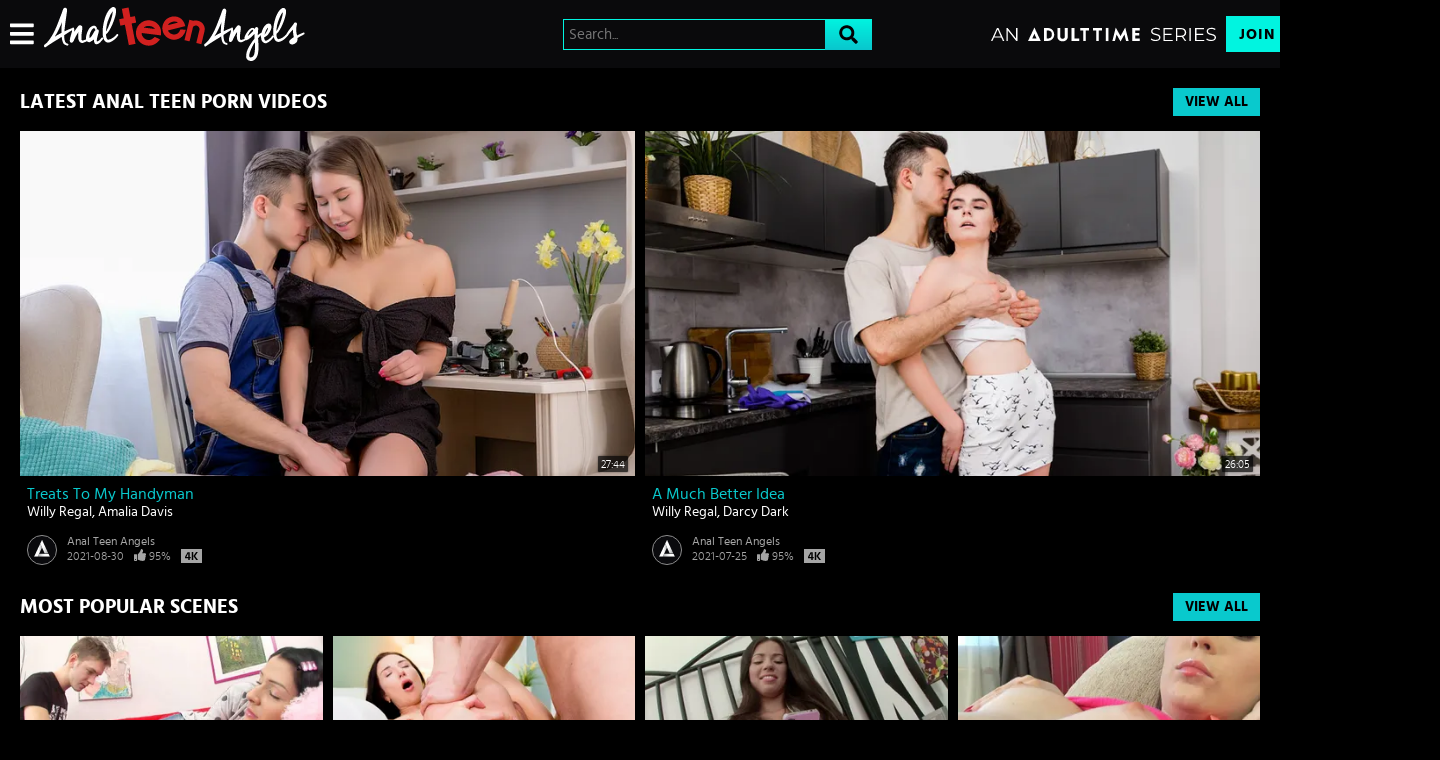

--- FILE ---
content_type: text/html;charset=UTF-8
request_url: https://www.analteenangels.com/?ad=252011&pr=8&su=1&acampaign=nats_redirected
body_size: 37860
content:
<!DOCTYPE html><html class="notranslate" translate="no" xmlns="http://www.w3.org/1999/xhtml" xml:lang="en" lang="en" style="--header-height: 54; --logo-maxwidth: 261.2903225806452px; --logo-width: 100%;"><head>
    <style>
        #CmsSection {
            position:absolute;
            left: -10000px;
        }
    </style>
    <!-- Google Tag Manager -->

<!-- End Google Tag Manager -->
    

    <meta http-equiv="Content-Type" content="text/html;charset=utf-8">
    <meta http-equiv="Content-Language" content="en">
    <title>Anal Teen Porn | Anal Teen Angels</title>    
<meta name="rating" content="RTA-5042-1996-1400-1577-RTA">
<meta name="copyright" content="copyright © Gamma Entertainment">
    <meta name="google-site-verification" content="Qd5IUQw6aYiPtYe35bOHJXekcl25fZLwOQHuTEcD6j8">            <meta name="viewport" content="width=device-width, initial-scale=1, maximum-scale=1">
    
    
        <link rel="shortcut icon" type="image/x-icon" href="https://static04-cms-fame.gammacdn.com/analteenangels/m/53m9vhlg25gk04o0/favicon-16x16.png">

            <link rel="apple-touch-icon" href="https://static04-cms-fame.gammacdn.com/analteenangels/m/a5j8s291hawcws48/apple-icon-57x57.png">
    
            <link rel="apple-touch-icon" sizes="72x72" href="https://static03-cms-fame.gammacdn.com/analteenangels/m/5n2s87gbu30ocko0/apple-icon-72x72.png">
    
            <link rel="apple-touch-icon" sizes="114x114" href="https://static02-cms-fame.gammacdn.com/analteenangels/m/7qej34abjqww4gko/apple-icon-114x114.png">
    
            
    
                
    <meta name="apple-mobile-web-app-capable" content="yes">
    <meta name="mobile-web-app-capable" content="yes">

    <link rel="dns-prefetch" href="https://transform.gammacdn.com/">

    <link href="//static01-cms-fame.gammacdn.com" rel="dns-prefetch">
<link href="//static02-cms-fame.gammacdn.com" rel="dns-prefetch">
<link href="//static03-cms-fame.gammacdn.com" rel="dns-prefetch">
<link href="//static04-cms-fame.gammacdn.com" rel="dns-prefetch">
<link href="//images01-fame.gammacdn.com" rel="dns-prefetch">
<link href="//images02-fame.gammacdn.com" rel="dns-prefetch">
<link href="//images03-fame.gammacdn.com" rel="dns-prefetch">
<link href="//images04-fame.gammacdn.com" rel="dns-prefetch">
<link href="//trailers-fame.gammacdn.com" rel="dns-prefetch">
    
<link media="screen" rel="stylesheet" type="text/css" href="https://static01-cms-fame.gammacdn.com/c/minify/0c/a9118d3593f4d226cb4a24bb15a99f.css">
<link media="screen" rel="stylesheet" type="text/css" href="https://static01-cms-fame.gammacdn.com/c/minify/cc/dff39a57b04ac1dbba9b2b890bfb6a.css">
<link media="screen" rel="stylesheet" type="text/css" href="https://static01-cms-fame.gammacdn.com/c/minify/03/54f1129a48b49e003e718d376bac17.css">
<style media="screen" rel="stylesheet" type="text/css">
.Cms_CmsToolbar {
    position:fixed;
    z-index:9999;
    width:100%;
    top:0;
    left:0;
    margin:0;
    padding:0;
}
.eye {
    visibility: visible !important;
}
</style>


            <link rel="dns-prefetch" href="https://kosmos-prod.react.gammacdn.com/">
        
        
        
    
    

            <link rel="stylesheet" type="text/css" href="https://kosmos-prod.react.gammacdn.com/main.modern.e829db10a28d021da29d.css">
                <link rel="stylesheet" type="text/css" href="https://kosmos-prod.react.gammacdn.com/adulttimeblack.theme.modern.e829db10a28d021da29d.css">
    <link rel="stylesheet" type="text/css" href="https://kosmos-prod.react.gammacdn.com/component-SceneListing.a9e277a15167732946da.css"><link rel="stylesheet" type="text/css" href="https://kosmos-prod.react.gammacdn.com/component-ActorCarousel.d4b3ed776ab7b3035619.css"><link rel="stylesheet" type="text/css" href="https://kosmos-prod.react.gammacdn.com/component-FeaturedPublications.390e73a7d39744f6dce2.css"><link rel="stylesheet" type="text/css" href="https://kosmos-prod.react.gammacdn.com/component-EmailGrabber.d5e97b57a6ee6436a837.css"><link rel="canonical" href="https://www.analteenangels.com" data-react-helmet="true"><meta name="description" content="AnalTeenAngels features anal teens porn. Watch these barely legal teens have their first anal sex and give up their ass for some anal pounding!" data-react-helmet="true"><meta rel="x-prerender-render-id" content="c0dba544-b437-4243-8eb1-fbf7e66e5cb2" />
			<meta rel="x-prerender-render-at" content="2025-12-24T18:39:03.967Z" /><meta rel="x-prerender-request-id" content="c0dba544-b437-4243-8eb1-fbf7e66e5cb2" />
      		<meta rel="x-prerender-request-at" content="2025-12-24T18:38:40.870Z" /><meta rel="x-prerender-request-id" content="dd9bec76-68d1-47db-904e-ab85ef95476e" />
      		<meta rel="x-prerender-request-at" content="2026-01-21T09:18:58.283Z" /></head>

<body id="home_7975696" class="isBrowserChrome isBrowserVersion0 isBrowserMinor0 isCss1 page_home section_freetour body_default layout_basic notLoggedIn isDesktopBrowser">
<!-- Google Tag Manager (noscript) -->
<noscript><iframe src="https://www.googletagmanager.com/ns.html?id=GTM-K7VQZVP"
                  height="0" width="0" style="display:none;visibility:hidden"></iframe></noscript>
<!-- End Google Tag Manager (noscript) -->



    <input type="hidden" name="impressionUUID" value="b73d3cc1-c838-4844-abc4-ba79bf1649ea">
    <input type="hidden" name="clickUUID" id="clickUUID" value="12705d26-67f7-4421-b22b-ada711f4f4fd">

        <div id="CmsSection">                                <div id="Prefetcher" class="Prefetcher Gamma_Slot ">
                            <div class="Cms_BlockFetcher base Gamma_Component" id="DMP_FETCH_HOME" gamma-origin="DMP_FETCH_HOME"></div>                                        </div>
                                        <div id="polyfillContainer" class="polyfillContainer Gamma_Slot ">
                            <div class="Cms_HtmlSnippet base Gamma_Component" id="polyfixSymbol" gamma-origin="polyfixSymbol"><!-- symbol-es6.min.js --></div>                            <div class="Cms_SeoPrettyUrlMetas base Gamma_Component" id="SeoMetas" gamma-origin="SeoMetas"></div>                                        </div>
            
    
    <div class="clear"></div></div>
    <div style="display: none;"></div>    



<div id="reactApplication"><div class="styles_cRwShoZ10w styles_qrhYCNDVAS"><div class="styles_EUfT9giPbA" id="headerSlot"><div class="styles_gau3r4KoVO"><div id="InlineFixed" class="styles_NP5b9k_p8q" style="display: block; width: 1440px; height: 68px;"><div style="position: fixed; width: 1440px; height: 68px; overflow: inherit;"><header class="styles_vrn6lcRbH3"><div class="BackgroundBox SiteHeader-HeaderWrap-BackgroundBox styles_Z_gUnkpJIt" title=""><div class="styles_DTz4hrv6yB"><span id="" class="Icon SiteHeader-Hamburger-Icon Icon-HamburgerMenu styles_tLe3q6ejZV styles_S79BDZo_Lj" title=""><span class="Icon-Svg SiteHeader-Hamburger-Icon-Svg" style="mask-image: url(&quot;https://kosmos-assets-prod.react.gammacdn.com/site/adulttimeblack/icon/HamburgerMenu.svg&quot;); mask-size: contain; mask-repeat: no-repeat; mask-position: center center;"></span></span><a class="Link SiteHeader-SiteLogo-Link styles_QAVCy2FnJr Link SiteHeader-SiteLogo-Link styles_QAVCy2FnJr" href="/" title="Anal Teen Angels" rel=""><img src="https://images.ctfassets.net/5mtb3zfzz1y7/1vljwuNSj830rISZYrHCDf/9a4ed08160e63a6ac495973aa5c54ed0/logo-cropped.svg" alt="Anal Teen Angels" title="Anal Teen Angels" class="Image SiteHeader-SiteLogo-Image" width="" height="" style="display: block; width: 100%; height: 100%; max-height: 100%;"></a><span title="" class="Text SiteHeader-Tagline-Text styles_M1q_HHXqv9"></span></div><div class="styles_KjBaBSODy_"><div class="BackgroundBox styles_49eos0FVcI SiteHeader-Search-BackgroundBox SiteHeader-Search-SearchInput-BackgroundBox" title=""><div class="BackgroundBox SearchInput-Container-BackgroundBox styles_DbD_RnCKYT" title=""><input name="search-input" class="Input SearchInput-Input styles_J6PPD45Wdo" type="text" placeholder="Search..." autocomplete="on" value=""><span id="" class="Icon SearchInput-Icon Icon-Search styles_P9o6C9mFGy styles_S79BDZo_Lj" title=""><span class="Icon-Svg SearchInput-Icon-Svg" style="mask-image: url(&quot;https://kosmos-assets-prod.react.gammacdn.com/site/adulttimeblack/icon/Search.svg&quot;); mask-size: contain; mask-repeat: no-repeat; mask-position: center center;"></span></span></div></div></div><div class="styles_tVrnAlBtdX"><div class="BackgroundBox SiteHeader-SiteType-BackgroundBox styles_nPq1vVUqCn" title=""><img src="https://images.ctfassets.net/5mtb3zfzz1y7/4e2L3yAGBtapfY2Z3CMQsL/2df1069510c9ae162db37ef7e09645cf/AT_SERIES.svg" alt="An Adult Time Series" title="An Adult Time Series" class="Image SiteHeader-SiteType-Image styles_nPq1vVUqCn" width="" height=""></div><a class="Link SiteHeader-Join-Link undefined-Link Link SiteHeader-Join-Link undefined-Link" href="/en/join" title="Join Now" rel="" data-testid="Header-Link-Join">Join Now</a><a class="Link SiteHeader-Login-Link styles_L2RkgesQVF Link SiteHeader-Login-Link styles_L2RkgesQVF" href="/en/login" title="Sign In" rel="" data-testid="Header-Link-Login">Sign In</a></div></div><div id="nichesWidgetBreakpointSlot"></div></header></div></div></div></div><div class="styles_U0GjyTFRs3"><div class="styles_eNt64ruo8F"><div class="styles_NhfRKQZAAU" id="sidebarSlot"></div></div><div class="styles_qyuNQlnHMT"><div class="styles_hbwdL8hGIt"><div id="InlineFixed" class="" style="display: block; width: 0px; height: 0px;"><div style="position: fixed; width: 0px; height: 0px; overflow: inherit;"><div id="sidebarOverlay"></div></div></div></div><div class="styles_kI8BbMNRf9"><div id="topOverlaySlot" class="styles_QbkpCNxc6S"></div><div class="styles_BLoFEggToC"><div id="autocomplete-results"></div></div><div class="styles_NmbaOXX4nX"><div class="styles_Mq6h1HUtFD"><div><div><main class=""><div class="styles_Slp1KJEInd"><div class="styles_U4YgHuWcQd" style="padding: 0px 20px; margin: 20px 0px; min-height: 360px;"><div class="ContentBlock"><div class="BackgroundBox styles_UbMdBUovVD ContentBlock-BackgroundBox styles_TZRhIcx4TN" title=""><div class="styles_DNvbZcZDkk"><h1 class="Title styles_kCnJsRwTJj ContentBlock-Title styles_MUaQmnAOb3">LATEST ANAL TEEN PORN VIDEOS</h1></div><a class="Link styles_lgV_IixQoK ContentBlock-SeeAll-Link Link styles_lgV_IixQoK ContentBlock-SeeAll-Link" href="/en/join" rel="">View All</a></div><div class="ListingGrid" style="padding: 0px;"><div class="styles_r846PHgMt6"><div style="position: absolute; inset: 0px; overflow: hidden; z-index: -1; visibility: hidden; pointer-events: none;"><div style="position: absolute; inset: 0px; overflow: hidden; z-index: -1; visibility: hidden; pointer-events: none;"><div style="position: absolute; left: 0px; top: 0px; transition: all 0s ease 0s; width: 100000px; height: 100000px;"></div></div><div style="position: absolute; inset: 0px; overflow: hidden; z-index: -1; visibility: hidden; pointer-events: none;"><div style="position: absolute; left: 0px; top: 0px; transition: all 0s ease 0s; width: 200%; height: 200%;"></div></div></div><div class="styles_Cy7aaihABU" style="display: grid; grid-template-columns: repeat(2, 1fr); gap: 10px;"><div class="styles_gL0DXKGUbL ListingGrid-ListingGridItem"><div style="position: relative;"><div class="SceneThumb-Default styles_if_9qxfKR2"><div class="styles_PuEoi75PjE"><a class="Link SceneThumb-SceneImageLink-Link styles_DZhWH7YPP8 Link SceneThumb-SceneImageLink-Link styles_DZhWH7YPP8" href="/en/join" title="Treats to My Handyman" rel=""><div class="styles_ZD6gFcwmN6"><div class="BackgroundBox styles_kUJejUV_h3" title="" style="aspect-ratio: 16 / 9;"><img loading="lazy" alt="Treats to My Handyman" src="https://transform.gammacdn.com/movies/56420/56420_01/previews/2/207/top_1_960x540/56420_01_01.jpg?width=700&amp;height=393&amp;format=webp" class="styles_kUJejUV_h3 undefined styles_F38gNbRLhU" title="Treats to My Handyman" width="695" height="390" style="visibility: visible;"></div></div><div class="SceneThumb-Length styles_VqQMHBhAHB"><div class="SceneThumb-Length-TextFrame styles_mfLsqUjAHa"><span class="Text SceneThumb-Length-Text">27:44</span></div></div></a></div><div class="styles_SKHcrq3Ile"><div class="styles_WRsWbL_pUC component-SceneThumb-SceneInfo-default"><div class="styles_RPVYRWIn1w"><div class="BackgroundBox SceneThumb-TitleWrapper-BackgroundBox styles_IV6a8FQTXK" title=""><h3 class="Title SceneThumb-SceneInfo-SceneTitle-Title styles_Vi8ikAH9Ys styles_MUaQmnAOb3"><a class="Link SceneThumb-SceneInfo-SceneTitle-Link Link SceneThumb-SceneInfo-SceneTitle-Link" href="/en/join" title="Treats to My Handyman" rel="">Treats to My Handyman</a></h3></div><div class="Wordlist WordList SceneThumb-SceneInfo-Actors-WordList styles_TX4aTQOK3M"><a class="Link SceneThumb-SceneInfo-Actor-Link Link SceneThumb-SceneInfo-Actor-Link" href="/en/join" title="Willy Regal featured in Treats to My Handyman" rel="">Willy Regal</a><a class="Link SceneThumb-SceneInfo-Actor-Link Link SceneThumb-SceneInfo-Actor-Link" href="/en/join" title="Amalia Davis featured in Treats to My Handyman" rel="">Amalia Davis</a></div><div class="styles_DZ7rCQww1H"><div class="styles_T8LO99j0PQ"><img src="https://kosmos-assets-prod.react.gammacdn.com/site/adulttimeblack/generic-assets/AdulttimeOriginals.svg" title="Adult Time Original Content" class="Image SiteContentLogo-Image SiteContentLog-undefined-Image SceneDetail-SiteContentLogo-Image SceneDetail-SiteContentLogo-Image styles_YSxvNsYxfN" width="" height="" alt=""><div class="styles_BGLj2NarCo"><div class="styles_kkqoBRuTbN"><a class="Link SceneDetail-ChannelName-Link SceneDetail-ChannelDirector-Link Link SceneDetail-ChannelName-Link SceneDetail-ChannelDirector-Link" href="/en/join" title="Anal Teen Angels" rel="nofollow">Anal Teen Angels</a></div><div class="styles_p0HHCnZBxr"><span title="2021-08-30" class="Text SceneDetail-DatePublished-Text styles_vBVLIuXBtq">2021-08-30</span><span title="459 upvotes | 25 downvotes" class="Text SceneDetail-RatingPercentage-Text styles_vBVLIuXBtq"><span id="" class="Icon SceneDetail-RatingPercentage-Icon Icon-Like styles_Y7ttHeEZ7A styles_S79BDZo_Lj" title="459 upvotes | 25 downvotes"><span class="Icon-Svg SceneDetail-RatingPercentage-Icon-Svg" style="mask-image: url(&quot;https://kosmos-assets-prod.react.gammacdn.com/site/adulttimeblack/icon/Like.svg&quot;); mask-size: contain; mask-repeat: no-repeat; mask-position: center center;"></span></span>95%</span><div class="BackgroundBox styles_lggNTN4zbl styles_vBVLIuXBtq" title=""><span id="" class="Icon Icon-Hd4k SceneThumb-SceneFeatureTags-IconsContainer styles_TWATDsXEb9 styles_nIpKCYO4uU styles__1nYfCUQyG styles_S79BDZo_Lj" title="Available in 4K"><span class="Icon-Svg" style="mask-image: url(&quot;https://kosmos-assets-prod.react.gammacdn.com/site/adulttimeblack/icon/Hd4k.svg&quot;); mask-size: contain; mask-repeat: no-repeat; mask-position: center center;"></span></span></div></div></div></div></div></div></div><div class="styles_AmO_oPez3H"></div></div></div><div style="z-index: -1000; opacity: 0; position: absolute; top: 0px;">&nbsp;&nbsp;&nbsp;&nbsp;</div></div></div><div class="styles_gL0DXKGUbL ListingGrid-ListingGridItem"><div style="position: relative;"><div class="SceneThumb-Default styles_if_9qxfKR2"><div class="styles_PuEoi75PjE"><a class="Link SceneThumb-SceneImageLink-Link styles_DZhWH7YPP8 Link SceneThumb-SceneImageLink-Link styles_DZhWH7YPP8" href="/en/join" title="A Much Better Idea" rel=""><div class="styles_ZD6gFcwmN6"><div class="BackgroundBox styles_kUJejUV_h3" title="" style="aspect-ratio: 16 / 9;"><img loading="lazy" alt="A Much Better Idea" src="https://transform.gammacdn.com/movies/56418/56418_01/previews/2/207/top_1_960x540/56418_01_01.jpg?width=700&amp;height=393&amp;format=webp" class="styles_kUJejUV_h3 undefined styles_F38gNbRLhU" title="A Much Better Idea" width="695" height="390" style="visibility: visible;"></div></div><div class="SceneThumb-Length styles_VqQMHBhAHB"><div class="SceneThumb-Length-TextFrame styles_mfLsqUjAHa"><span class="Text SceneThumb-Length-Text">26:05</span></div></div></a></div><div class="styles_SKHcrq3Ile"><div class="styles_WRsWbL_pUC component-SceneThumb-SceneInfo-default"><div class="styles_RPVYRWIn1w"><div class="BackgroundBox SceneThumb-TitleWrapper-BackgroundBox styles_IV6a8FQTXK" title=""><h3 class="Title SceneThumb-SceneInfo-SceneTitle-Title styles_Vi8ikAH9Ys styles_MUaQmnAOb3"><a class="Link SceneThumb-SceneInfo-SceneTitle-Link Link SceneThumb-SceneInfo-SceneTitle-Link" href="/en/join" title="A Much Better Idea" rel="">A Much Better Idea</a></h3></div><div class="Wordlist WordList SceneThumb-SceneInfo-Actors-WordList styles_TX4aTQOK3M"><a class="Link SceneThumb-SceneInfo-Actor-Link Link SceneThumb-SceneInfo-Actor-Link" href="/en/join" title="Willy Regal featured in A Much Better Idea" rel="">Willy Regal</a><a class="Link SceneThumb-SceneInfo-Actor-Link Link SceneThumb-SceneInfo-Actor-Link" href="/en/join" title="Darcy Dark featured in A Much Better Idea" rel="">Darcy Dark</a></div><div class="styles_DZ7rCQww1H"><div class="styles_T8LO99j0PQ"><img src="https://kosmos-assets-prod.react.gammacdn.com/site/adulttimeblack/generic-assets/AdulttimeOriginals.svg" title="Adult Time Original Content" class="Image SiteContentLogo-Image SiteContentLog-undefined-Image SceneDetail-SiteContentLogo-Image SceneDetail-SiteContentLogo-Image styles_YSxvNsYxfN" width="" height="" alt=""><div class="styles_BGLj2NarCo"><div class="styles_kkqoBRuTbN"><a class="Link SceneDetail-ChannelName-Link SceneDetail-ChannelDirector-Link Link SceneDetail-ChannelName-Link SceneDetail-ChannelDirector-Link" href="/en/join" title="Anal Teen Angels" rel="nofollow">Anal Teen Angels</a></div><div class="styles_p0HHCnZBxr"><span title="2021-07-25" class="Text SceneDetail-DatePublished-Text styles_vBVLIuXBtq">2021-07-25</span><span title="384 upvotes | 23 downvotes" class="Text SceneDetail-RatingPercentage-Text styles_vBVLIuXBtq"><span id="" class="Icon SceneDetail-RatingPercentage-Icon Icon-Like styles_Y7ttHeEZ7A styles_S79BDZo_Lj" title="384 upvotes | 23 downvotes"><span class="Icon-Svg SceneDetail-RatingPercentage-Icon-Svg" style="mask-image: url(&quot;https://kosmos-assets-prod.react.gammacdn.com/site/adulttimeblack/icon/Like.svg&quot;); mask-size: contain; mask-repeat: no-repeat; mask-position: center center;"></span></span>95%</span><div class="BackgroundBox styles_lggNTN4zbl styles_vBVLIuXBtq" title=""><span id="" class="Icon Icon-Hd4k SceneThumb-SceneFeatureTags-IconsContainer styles_TWATDsXEb9 styles_nIpKCYO4uU styles__1nYfCUQyG styles_S79BDZo_Lj" title="Available in 4K"><span class="Icon-Svg" style="mask-image: url(&quot;https://kosmos-assets-prod.react.gammacdn.com/site/adulttimeblack/icon/Hd4k.svg&quot;); mask-size: contain; mask-repeat: no-repeat; mask-position: center center;"></span></span></div></div></div></div></div></div></div><div class="styles_AmO_oPez3H"></div></div></div><div style="z-index: -1000; opacity: 0; position: absolute; top: 0px;">&nbsp;&nbsp;&nbsp;&nbsp;</div></div></div></div></div></div></div></div><span class="styles_ORACxIZGle"></span></div><div class="styles_Slp1KJEInd"><div class="styles_U4YgHuWcQd" style="padding: 0px 20px; margin-bottom: 20px; margin-top: 20px; min-height: 360px;"><div class="ContentBlock"><div class="BackgroundBox styles_UbMdBUovVD ContentBlock-BackgroundBox styles_TZRhIcx4TN" title=""><div class="styles_DNvbZcZDkk"><h1 class="Title styles_kCnJsRwTJj ContentBlock-Title styles_MUaQmnAOb3">MOST POPULAR SCENES</h1></div><a class="Link styles_lgV_IixQoK ContentBlock-SeeAll-Link Link styles_lgV_IixQoK ContentBlock-SeeAll-Link" href="/en/join" rel="">View All</a></div><div class="ListingGrid" style="padding: 0px;"><div class="styles_r846PHgMt6"><div style="position: absolute; inset: 0px; overflow: hidden; z-index: -1; visibility: hidden; pointer-events: none;"><div style="position: absolute; inset: 0px; overflow: hidden; z-index: -1; visibility: hidden; pointer-events: none;"><div style="position: absolute; left: 0px; top: 0px; transition: all 0s ease 0s; width: 100000px; height: 100000px;"></div></div><div style="position: absolute; inset: 0px; overflow: hidden; z-index: -1; visibility: hidden; pointer-events: none;"><div style="position: absolute; left: 0px; top: 0px; transition: all 0s ease 0s; width: 200%; height: 200%;"></div></div></div><div class="styles_Cy7aaihABU" style="display: grid; grid-template-columns: repeat(4, 1fr); gap: 10px;"><div class="styles_gL0DXKGUbL ListingGrid-ListingGridItem"><div style="position: relative;"><div class="SceneThumb-Default styles_if_9qxfKR2"><div class="styles_PuEoi75PjE"><a class="Link SceneThumb-SceneImageLink-Link styles_DZhWH7YPP8 Link SceneThumb-SceneImageLink-Link styles_DZhWH7YPP8" href="/en/join" title="Anal teen angel Rita Elizabeth" rel=""><div class="styles_ZD6gFcwmN6"><div class="BackgroundBox styles_kUJejUV_h3" title="" style="aspect-ratio: 16 / 9;"><img loading="lazy" alt="Anal teen angel Rita Elizabeth" src="https://transform.gammacdn.com/movies/45900/45900_01/previews/2/207/top_1_960x540/45900_01_01.jpg?width=350&amp;height=196&amp;format=webp" class="styles_kUJejUV_h3 undefined styles_F38gNbRLhU" title="Anal teen angel Rita Elizabeth" width="342.5" height="192" style="visibility: visible;"></div></div><div class="SceneThumb-Length styles_VqQMHBhAHB"><div class="SceneThumb-Length-TextFrame styles_mfLsqUjAHa"><span class="Text SceneThumb-Length-Text">28:06</span></div></div></a></div><div class="styles_SKHcrq3Ile"><div class="styles_WRsWbL_pUC component-SceneThumb-SceneInfo-default"><div class="styles_RPVYRWIn1w"><div class="BackgroundBox SceneThumb-TitleWrapper-BackgroundBox styles_IV6a8FQTXK" title=""><h3 class="Title SceneThumb-SceneInfo-SceneTitle-Title styles_Vi8ikAH9Ys styles_MUaQmnAOb3"><a class="Link SceneThumb-SceneInfo-SceneTitle-Link Link SceneThumb-SceneInfo-SceneTitle-Link" href="/en/join" title="Anal teen angel Rita Elizabeth" rel="">Anal teen angel Rita Elizabeth</a></h3></div><div class="Wordlist WordList SceneThumb-SceneInfo-Actors-WordList styles_TX4aTQOK3M"><a class="Link SceneThumb-SceneInfo-Actor-Link Link SceneThumb-SceneInfo-Actor-Link" href="/en/join" title="Rita Elizabeth featured in Anal teen angel Rita Elizabeth" rel="">Rita Elizabeth</a></div><div class="styles_DZ7rCQww1H"><div class="styles_T8LO99j0PQ"><img src="https://kosmos-assets-prod.react.gammacdn.com/site/adulttimeblack/generic-assets/AdulttimeOriginals.svg" title="Adult Time Original Content" class="Image SiteContentLogo-Image SiteContentLog-undefined-Image SceneDetail-SiteContentLogo-Image SceneDetail-SiteContentLogo-Image styles_YSxvNsYxfN" width="" height="" alt=""><div class="styles_BGLj2NarCo"><div class="styles_kkqoBRuTbN"><a class="Link SceneDetail-ChannelName-Link SceneDetail-ChannelDirector-Link Link SceneDetail-ChannelName-Link SceneDetail-ChannelDirector-Link" href="/en/join" title="Anal Teen Angels" rel="nofollow">Anal Teen Angels</a></div><div class="styles_p0HHCnZBxr"><span title="2010-12-26" class="Text SceneDetail-DatePublished-Text styles_vBVLIuXBtq">2010-12-26</span><span title="263 upvotes | 13 downvotes" class="Text SceneDetail-RatingPercentage-Text styles_vBVLIuXBtq"><span id="" class="Icon SceneDetail-RatingPercentage-Icon Icon-Like styles_Y7ttHeEZ7A styles_S79BDZo_Lj" title="263 upvotes | 13 downvotes"><span class="Icon-Svg SceneDetail-RatingPercentage-Icon-Svg" style="mask-image: url(&quot;https://kosmos-assets-prod.react.gammacdn.com/site/adulttimeblack/icon/Like.svg&quot;); mask-size: contain; mask-repeat: no-repeat; mask-position: center center;"></span></span>96%</span><div class="BackgroundBox styles_lggNTN4zbl styles_vBVLIuXBtq" title=""></div></div></div></div></div></div></div><div class="styles_AmO_oPez3H"></div></div></div><div style="z-index: -1000; opacity: 0; position: absolute; top: 0px;">&nbsp;&nbsp;&nbsp;&nbsp;</div></div></div><div class="styles_gL0DXKGUbL ListingGrid-ListingGridItem"><div style="position: relative;"><div class="SceneThumb-Default styles_if_9qxfKR2"><div class="styles_PuEoi75PjE"><a class="Link SceneThumb-SceneImageLink-Link styles_DZhWH7YPP8 Link SceneThumb-SceneImageLink-Link styles_DZhWH7YPP8" href="/en/join" title="Take Me Up My Ass" rel=""><div class="styles_ZD6gFcwmN6"><div class="BackgroundBox styles_kUJejUV_h3" title="" style="aspect-ratio: 16 / 9;"><img loading="lazy" alt="Take Me Up My Ass" src="https://transform.gammacdn.com/movies/68214/68214_01/previews/2/207/top_1_960x540/68214_01_01.jpg?width=350&amp;height=196&amp;format=webp" class="styles_kUJejUV_h3 undefined styles_F38gNbRLhU" title="Take Me Up My Ass" width="342.5" height="192" style="visibility: visible;"></div></div><div class="SceneThumb-Length styles_VqQMHBhAHB"><div class="SceneThumb-Length-TextFrame styles_mfLsqUjAHa"><span class="Text SceneThumb-Length-Text">34:59</span></div></div></a></div><div class="styles_SKHcrq3Ile"><div class="styles_WRsWbL_pUC component-SceneThumb-SceneInfo-default"><div class="styles_RPVYRWIn1w"><div class="BackgroundBox SceneThumb-TitleWrapper-BackgroundBox styles_IV6a8FQTXK" title=""><h3 class="Title SceneThumb-SceneInfo-SceneTitle-Title styles_Vi8ikAH9Ys styles_MUaQmnAOb3"><a class="Link SceneThumb-SceneInfo-SceneTitle-Link Link SceneThumb-SceneInfo-SceneTitle-Link" href="/en/join" title="Take Me Up My Ass" rel="">Take Me Up My Ass</a></h3></div><div class="Wordlist WordList SceneThumb-SceneInfo-Actors-WordList styles_TX4aTQOK3M"><a class="Link SceneThumb-SceneInfo-Actor-Link Link SceneThumb-SceneInfo-Actor-Link" href="/en/join" title="Joe Tee featured in Take Me Up My Ass" rel="">Joe Tee</a><a class="Link SceneThumb-SceneInfo-Actor-Link Link SceneThumb-SceneInfo-Actor-Link" href="/en/join" title="Violetta featured in Take Me Up My Ass" rel="">Violetta</a></div><div class="styles_DZ7rCQww1H"><div class="styles_T8LO99j0PQ"><img src="https://kosmos-assets-prod.react.gammacdn.com/site/adulttimeblack/generic-assets/AdulttimeOriginals.svg" title="Adult Time Original Content" class="Image SiteContentLogo-Image SiteContentLog-undefined-Image SceneDetail-SiteContentLogo-Image SceneDetail-SiteContentLogo-Image styles_YSxvNsYxfN" width="" height="" alt=""><div class="styles_BGLj2NarCo"><div class="styles_kkqoBRuTbN"><a class="Link SceneDetail-ChannelName-Link SceneDetail-ChannelDirector-Link Link SceneDetail-ChannelName-Link SceneDetail-ChannelDirector-Link" href="/en/join" title="Anal Teen Angels" rel="nofollow">Anal Teen Angels</a></div><div class="styles_p0HHCnZBxr"><span title="2018-05-15" class="Text SceneDetail-DatePublished-Text styles_vBVLIuXBtq">2018-05-15</span><div class="BackgroundBox styles_lggNTN4zbl styles_vBVLIuXBtq" title=""></div></div></div></div></div></div></div><div class="styles_AmO_oPez3H"></div></div></div><div style="z-index: -1000; opacity: 0; position: absolute; top: 0px;">&nbsp;&nbsp;&nbsp;&nbsp;</div></div></div><div class="styles_gL0DXKGUbL ListingGrid-ListingGridItem"><div style="position: relative;"><div class="SceneThumb-Default styles_if_9qxfKR2"><div class="styles_PuEoi75PjE"><a class="Link SceneThumb-SceneImageLink-Link styles_DZhWH7YPP8 Link SceneThumb-SceneImageLink-Link styles_DZhWH7YPP8" href="/en/join" title="Anal Teen Angel Felony" rel=""><div class="styles_ZD6gFcwmN6"><div class="BackgroundBox styles_kUJejUV_h3" title="" style="aspect-ratio: 16 / 9;"><img loading="lazy" alt="Anal Teen Angel Felony" src="https://transform.gammacdn.com/movies/45932/45932_01/previews/2/207/top_1_960x540/45932_01_01.jpg?width=350&amp;height=196&amp;format=webp" class="styles_kUJejUV_h3 undefined styles_F38gNbRLhU" title="Anal Teen Angel Felony" width="342.5" height="192" style="visibility: visible;"></div></div><div class="SceneThumb-Length styles_VqQMHBhAHB"><div class="SceneThumb-Length-TextFrame styles_mfLsqUjAHa"><span class="Text SceneThumb-Length-Text">23:26</span></div></div></a></div><div class="styles_SKHcrq3Ile"><div class="styles_WRsWbL_pUC component-SceneThumb-SceneInfo-default"><div class="styles_RPVYRWIn1w"><div class="BackgroundBox SceneThumb-TitleWrapper-BackgroundBox styles_IV6a8FQTXK" title=""><h3 class="Title SceneThumb-SceneInfo-SceneTitle-Title styles_Vi8ikAH9Ys styles_MUaQmnAOb3"><a class="Link SceneThumb-SceneInfo-SceneTitle-Link Link SceneThumb-SceneInfo-SceneTitle-Link" href="/en/join" title="Anal Teen Angel Felony" rel="">Anal Teen Angel Felony</a></h3></div><div class="Wordlist WordList SceneThumb-SceneInfo-Actors-WordList styles_TX4aTQOK3M"><a class="Link SceneThumb-SceneInfo-Actor-Link Link SceneThumb-SceneInfo-Actor-Link" href="/en/join" title="Felony featured in Anal Teen Angel Felony" rel="">Felony</a></div><div class="styles_DZ7rCQww1H"><div class="styles_T8LO99j0PQ"><img src="https://kosmos-assets-prod.react.gammacdn.com/site/adulttimeblack/generic-assets/AdulttimeOriginals.svg" title="Adult Time Original Content" class="Image SiteContentLogo-Image SiteContentLog-undefined-Image SceneDetail-SiteContentLogo-Image SceneDetail-SiteContentLogo-Image styles_YSxvNsYxfN" width="" height="" alt=""><div class="styles_BGLj2NarCo"><div class="styles_kkqoBRuTbN"><a class="Link SceneDetail-ChannelName-Link SceneDetail-ChannelDirector-Link Link SceneDetail-ChannelName-Link SceneDetail-ChannelDirector-Link" href="/en/join" title="Anal Teen Angels" rel="nofollow">Anal Teen Angels</a></div><div class="styles_p0HHCnZBxr"><span title="2011-07-17" class="Text SceneDetail-DatePublished-Text styles_vBVLIuXBtq">2011-07-17</span><span title="176 upvotes | 5 downvotes" class="Text SceneDetail-RatingPercentage-Text styles_vBVLIuXBtq"><span id="" class="Icon SceneDetail-RatingPercentage-Icon Icon-Like styles_Y7ttHeEZ7A styles_S79BDZo_Lj" title="176 upvotes | 5 downvotes"><span class="Icon-Svg SceneDetail-RatingPercentage-Icon-Svg" style="mask-image: url(&quot;https://kosmos-assets-prod.react.gammacdn.com/site/adulttimeblack/icon/Like.svg&quot;); mask-size: contain; mask-repeat: no-repeat; mask-position: center center;"></span></span>98%</span><div class="BackgroundBox styles_lggNTN4zbl styles_vBVLIuXBtq" title=""></div></div></div></div></div></div></div><div class="styles_AmO_oPez3H"></div></div></div><div style="z-index: -1000; opacity: 0; position: absolute; top: 0px;">&nbsp;&nbsp;&nbsp;&nbsp;</div></div></div><div class="styles_gL0DXKGUbL ListingGrid-ListingGridItem"><div style="position: relative;"><div class="SceneThumb-Default styles_if_9qxfKR2"><div class="styles_PuEoi75PjE"><a class="Link SceneThumb-SceneImageLink-Link styles_DZhWH7YPP8 Link SceneThumb-SceneImageLink-Link styles_DZhWH7YPP8" href="/en/join" title="Anal teen angel Kitkat" rel=""><div class="styles_ZD6gFcwmN6"><div class="BackgroundBox styles_kUJejUV_h3" title="" style="aspect-ratio: 16 / 9;"><img loading="lazy" alt="Anal teen angel Kitkat" src="https://transform.gammacdn.com/movies/45973/45973_01/previews/2/207/top_1_960x540/45973_01_01.jpg?width=350&amp;height=196&amp;format=webp" class="styles_kUJejUV_h3 undefined styles_F38gNbRLhU" title="Anal teen angel Kitkat" width="342.5" height="192" style="visibility: visible;"></div></div><div class="SceneThumb-Length styles_VqQMHBhAHB"><div class="SceneThumb-Length-TextFrame styles_mfLsqUjAHa"><span class="Text SceneThumb-Length-Text">26:36</span></div></div></a></div><div class="styles_SKHcrq3Ile"><div class="styles_WRsWbL_pUC component-SceneThumb-SceneInfo-default"><div class="styles_RPVYRWIn1w"><div class="BackgroundBox SceneThumb-TitleWrapper-BackgroundBox styles_IV6a8FQTXK" title=""><h3 class="Title SceneThumb-SceneInfo-SceneTitle-Title styles_Vi8ikAH9Ys styles_MUaQmnAOb3"><a class="Link SceneThumb-SceneInfo-SceneTitle-Link Link SceneThumb-SceneInfo-SceneTitle-Link" href="/en/join" title="Anal teen angel Kitkat" rel="">Anal teen angel Kitkat</a></h3></div><div class="Wordlist WordList SceneThumb-SceneInfo-Actors-WordList styles_TX4aTQOK3M"><a class="Link SceneThumb-SceneInfo-Actor-Link Link SceneThumb-SceneInfo-Actor-Link" href="/en/join" title="Kitkat featured in Anal teen angel Kitkat" rel="">Kitkat</a></div><div class="styles_DZ7rCQww1H"><div class="styles_T8LO99j0PQ"><img src="https://kosmos-assets-prod.react.gammacdn.com/site/adulttimeblack/generic-assets/AdulttimeOriginals.svg" title="Adult Time Original Content" class="Image SiteContentLogo-Image SiteContentLog-undefined-Image SceneDetail-SiteContentLogo-Image SceneDetail-SiteContentLogo-Image styles_YSxvNsYxfN" width="" height="" alt=""><div class="styles_BGLj2NarCo"><div class="styles_kkqoBRuTbN"><a class="Link SceneDetail-ChannelName-Link SceneDetail-ChannelDirector-Link Link SceneDetail-ChannelName-Link SceneDetail-ChannelDirector-Link" href="/en/join" title="Anal Teen Angels" rel="nofollow">Anal Teen Angels</a></div><div class="styles_p0HHCnZBxr"><span title="2012-04-15" class="Text SceneDetail-DatePublished-Text styles_vBVLIuXBtq">2012-04-15</span><span title="198 upvotes | 13 downvotes" class="Text SceneDetail-RatingPercentage-Text styles_vBVLIuXBtq"><span id="" class="Icon SceneDetail-RatingPercentage-Icon Icon-Like styles_Y7ttHeEZ7A styles_S79BDZo_Lj" title="198 upvotes | 13 downvotes"><span class="Icon-Svg SceneDetail-RatingPercentage-Icon-Svg" style="mask-image: url(&quot;https://kosmos-assets-prod.react.gammacdn.com/site/adulttimeblack/icon/Like.svg&quot;); mask-size: contain; mask-repeat: no-repeat; mask-position: center center;"></span></span>94%</span><div class="BackgroundBox styles_lggNTN4zbl styles_vBVLIuXBtq" title=""></div></div></div></div></div></div></div><div class="styles_AmO_oPez3H"></div></div></div><div style="z-index: -1000; opacity: 0; position: absolute; top: 0px;">&nbsp;&nbsp;&nbsp;&nbsp;</div></div></div><div class="styles_gL0DXKGUbL ListingGrid-ListingGridItem"><div style="position: relative;"><div class="SceneThumb-Default styles_if_9qxfKR2"><div class="styles_PuEoi75PjE"><a class="Link SceneThumb-SceneImageLink-Link styles_DZhWH7YPP8 Link SceneThumb-SceneImageLink-Link styles_DZhWH7YPP8" href="/en/join" title="No More Games" rel=""><div class="styles_ZD6gFcwmN6"><div class="BackgroundBox styles_kUJejUV_h3" title="" style="aspect-ratio: 16 / 9;"><img loading="lazy" alt="No More Games" src="https://transform.gammacdn.com/movies/51602/51602_01/previews/2/207/top_1_960x540/51602_01_01.jpg?width=350&amp;height=196&amp;format=webp" class="styles_kUJejUV_h3 undefined styles_F38gNbRLhU" title="No More Games" width="342.5" height="192" style="visibility: visible;"></div></div><div class="SceneThumb-Length styles_VqQMHBhAHB"><div class="SceneThumb-Length-TextFrame styles_mfLsqUjAHa"><span class="Text SceneThumb-Length-Text">37:57</span></div></div></a></div><div class="styles_SKHcrq3Ile"><div class="styles_WRsWbL_pUC component-SceneThumb-SceneInfo-default"><div class="styles_RPVYRWIn1w"><div class="BackgroundBox SceneThumb-TitleWrapper-BackgroundBox styles_IV6a8FQTXK" title=""><h3 class="Title SceneThumb-SceneInfo-SceneTitle-Title styles_Vi8ikAH9Ys styles_MUaQmnAOb3"><a class="Link SceneThumb-SceneInfo-SceneTitle-Link Link SceneThumb-SceneInfo-SceneTitle-Link" href="/en/join" title="No More Games" rel="">No More Games</a></h3></div><div class="Wordlist WordList SceneThumb-SceneInfo-Actors-WordList styles_TX4aTQOK3M"><a class="Link SceneThumb-SceneInfo-Actor-Link Link SceneThumb-SceneInfo-Actor-Link" href="/en/join" title="John Price featured in No More Games" rel="">John Price</a><a class="Link SceneThumb-SceneInfo-Actor-Link Link SceneThumb-SceneInfo-Actor-Link" href="/en/join" title="Lina Mercury featured in No More Games" rel="">Lina Mercury</a></div><div class="styles_DZ7rCQww1H"><div class="styles_T8LO99j0PQ"><img src="https://kosmos-assets-prod.react.gammacdn.com/site/adulttimeblack/generic-assets/AdulttimeOriginals.svg" title="Adult Time Original Content" class="Image SiteContentLogo-Image SiteContentLog-undefined-Image SceneDetail-SiteContentLogo-Image SceneDetail-SiteContentLogo-Image styles_YSxvNsYxfN" width="" height="" alt=""><div class="styles_BGLj2NarCo"><div class="styles_kkqoBRuTbN"><a class="Link SceneDetail-ChannelName-Link SceneDetail-ChannelDirector-Link Link SceneDetail-ChannelName-Link SceneDetail-ChannelDirector-Link" href="/en/join" title="Anal Teen Angels" rel="nofollow">Anal Teen Angels</a></div><div class="styles_p0HHCnZBxr"><span title="2019-07-14" class="Text SceneDetail-DatePublished-Text styles_vBVLIuXBtq">2019-07-14</span><span title="252 upvotes | 13 downvotes" class="Text SceneDetail-RatingPercentage-Text styles_vBVLIuXBtq"><span id="" class="Icon SceneDetail-RatingPercentage-Icon Icon-Like styles_Y7ttHeEZ7A styles_S79BDZo_Lj" title="252 upvotes | 13 downvotes"><span class="Icon-Svg SceneDetail-RatingPercentage-Icon-Svg" style="mask-image: url(&quot;https://kosmos-assets-prod.react.gammacdn.com/site/adulttimeblack/icon/Like.svg&quot;); mask-size: contain; mask-repeat: no-repeat; mask-position: center center;"></span></span>96%</span><div class="BackgroundBox styles_lggNTN4zbl styles_vBVLIuXBtq" title=""><span id="" class="Icon Icon-Hd4k SceneThumb-SceneFeatureTags-IconsContainer styles_TWATDsXEb9 styles_nIpKCYO4uU styles__1nYfCUQyG styles_S79BDZo_Lj" title="Available in 4K"><span class="Icon-Svg" style="mask-image: url(&quot;https://kosmos-assets-prod.react.gammacdn.com/site/adulttimeblack/icon/Hd4k.svg&quot;); mask-size: contain; mask-repeat: no-repeat; mask-position: center center;"></span></span></div></div></div></div></div></div></div><div class="styles_AmO_oPez3H"></div></div></div><div style="z-index: -1000; opacity: 0; position: absolute; top: 0px;">&nbsp;&nbsp;&nbsp;&nbsp;</div></div></div><div class="styles_gL0DXKGUbL ListingGrid-ListingGridItem"><div style="position: relative;"><div class="SceneThumb-Default styles_if_9qxfKR2"><div class="styles_PuEoi75PjE"><a class="Link SceneThumb-SceneImageLink-Link styles_DZhWH7YPP8 Link SceneThumb-SceneImageLink-Link styles_DZhWH7YPP8" href="/en/join" title="Anal teen angel Malia" rel=""><div class="styles_ZD6gFcwmN6"><div class="BackgroundBox styles_kUJejUV_h3" title="" style="aspect-ratio: 16 / 9;"><img loading="lazy" alt="Anal teen angel Malia" src="https://transform.gammacdn.com/movies/45981/45981_01/previews/2/207/top_1_960x540/45981_01_01.jpg?width=350&amp;height=196&amp;format=webp" class="styles_kUJejUV_h3 undefined styles_F38gNbRLhU" title="Anal teen angel Malia" width="342.5" height="192" style="visibility: visible;"></div></div><div class="SceneThumb-Length styles_VqQMHBhAHB"><div class="SceneThumb-Length-TextFrame styles_mfLsqUjAHa"><span class="Text SceneThumb-Length-Text">27:14</span></div></div></a></div><div class="styles_SKHcrq3Ile"><div class="styles_WRsWbL_pUC component-SceneThumb-SceneInfo-default"><div class="styles_RPVYRWIn1w"><div class="BackgroundBox SceneThumb-TitleWrapper-BackgroundBox styles_IV6a8FQTXK" title=""><h3 class="Title SceneThumb-SceneInfo-SceneTitle-Title styles_Vi8ikAH9Ys styles_MUaQmnAOb3"><a class="Link SceneThumb-SceneInfo-SceneTitle-Link Link SceneThumb-SceneInfo-SceneTitle-Link" href="/en/join" title="Anal teen angel Malia" rel="">Anal teen angel Malia</a></h3></div><div class="Wordlist WordList SceneThumb-SceneInfo-Actors-WordList styles_TX4aTQOK3M"><a class="Link SceneThumb-SceneInfo-Actor-Link Link SceneThumb-SceneInfo-Actor-Link" href="/en/join" title="Malia featured in Anal teen angel Malia" rel="">Malia</a></div><div class="styles_DZ7rCQww1H"><div class="styles_T8LO99j0PQ"><img src="https://kosmos-assets-prod.react.gammacdn.com/site/adulttimeblack/generic-assets/AdulttimeOriginals.svg" title="Adult Time Original Content" class="Image SiteContentLogo-Image SiteContentLog-undefined-Image SceneDetail-SiteContentLogo-Image SceneDetail-SiteContentLogo-Image styles_YSxvNsYxfN" width="" height="" alt=""><div class="styles_BGLj2NarCo"><div class="styles_kkqoBRuTbN"><a class="Link SceneDetail-ChannelName-Link SceneDetail-ChannelDirector-Link Link SceneDetail-ChannelName-Link SceneDetail-ChannelDirector-Link" href="/en/join" title="Anal Teen Angels" rel="nofollow">Anal Teen Angels</a></div><div class="styles_p0HHCnZBxr"><span title="2012-06-11" class="Text SceneDetail-DatePublished-Text styles_vBVLIuXBtq">2012-06-11</span><span title="186 upvotes | 15 downvotes" class="Text SceneDetail-RatingPercentage-Text styles_vBVLIuXBtq"><span id="" class="Icon SceneDetail-RatingPercentage-Icon Icon-Like styles_Y7ttHeEZ7A styles_S79BDZo_Lj" title="186 upvotes | 15 downvotes"><span class="Icon-Svg SceneDetail-RatingPercentage-Icon-Svg" style="mask-image: url(&quot;https://kosmos-assets-prod.react.gammacdn.com/site/adulttimeblack/icon/Like.svg&quot;); mask-size: contain; mask-repeat: no-repeat; mask-position: center center;"></span></span>93%</span><div class="BackgroundBox styles_lggNTN4zbl styles_vBVLIuXBtq" title=""></div></div></div></div></div></div></div><div class="styles_AmO_oPez3H"></div></div></div><div style="z-index: -1000; opacity: 0; position: absolute; top: 0px;">&nbsp;&nbsp;&nbsp;&nbsp;</div></div></div><div class="styles_gL0DXKGUbL ListingGrid-ListingGridItem"><div style="position: relative;"><div class="SceneThumb-Default styles_if_9qxfKR2"><div class="styles_PuEoi75PjE"><a class="Link SceneThumb-SceneImageLink-Link styles_DZhWH7YPP8 Link SceneThumb-SceneImageLink-Link styles_DZhWH7YPP8" href="/en/join" title="Young &amp; Fuckable" rel=""><div class="styles_ZD6gFcwmN6"><div class="BackgroundBox styles_kUJejUV_h3" title="" style="aspect-ratio: 16 / 9;"><img loading="lazy" alt="Young &amp; Fuckable" src="https://transform.gammacdn.com/movies/70074/70074_01/previews/2/207/top_1_960x540/70074_01_01.jpg?width=350&amp;height=196&amp;format=webp" class="styles_kUJejUV_h3 undefined styles_F38gNbRLhU" title="Young &amp; Fuckable" width="342.5" height="192" style="visibility: visible;"></div></div><div class="SceneThumb-Length styles_VqQMHBhAHB"><div class="SceneThumb-Length-TextFrame styles_mfLsqUjAHa"><span class="Text SceneThumb-Length-Text">33:26</span></div></div></a></div><div class="styles_SKHcrq3Ile"><div class="styles_WRsWbL_pUC component-SceneThumb-SceneInfo-default"><div class="styles_RPVYRWIn1w"><div class="BackgroundBox SceneThumb-TitleWrapper-BackgroundBox styles_IV6a8FQTXK" title=""><h3 class="Title SceneThumb-SceneInfo-SceneTitle-Title styles_Vi8ikAH9Ys styles_MUaQmnAOb3"><a class="Link SceneThumb-SceneInfo-SceneTitle-Link Link SceneThumb-SceneInfo-SceneTitle-Link" href="/en/join" title="Young &amp; Fuckable" rel="">Young &amp; Fuckable</a></h3></div><div class="Wordlist WordList SceneThumb-SceneInfo-Actors-WordList styles_TX4aTQOK3M"><a class="Link SceneThumb-SceneInfo-Actor-Link Link SceneThumb-SceneInfo-Actor-Link" href="/en/join" title="Ben featured in Young &amp; Fuckable" rel="">Ben</a><a class="Link SceneThumb-SceneInfo-Actor-Link Link SceneThumb-SceneInfo-Actor-Link" href="/en/join" title="Bell Knock featured in Young &amp; Fuckable" rel="">Bell Knock</a></div><div class="styles_DZ7rCQww1H"><div class="styles_T8LO99j0PQ"><img src="https://kosmos-assets-prod.react.gammacdn.com/site/adulttimeblack/generic-assets/AdulttimeOriginals.svg" title="Adult Time Original Content" class="Image SiteContentLogo-Image SiteContentLog-undefined-Image SceneDetail-SiteContentLogo-Image SceneDetail-SiteContentLogo-Image styles_YSxvNsYxfN" width="" height="" alt=""><div class="styles_BGLj2NarCo"><div class="styles_kkqoBRuTbN"><a class="Link SceneDetail-ChannelName-Link SceneDetail-ChannelDirector-Link Link SceneDetail-ChannelName-Link SceneDetail-ChannelDirector-Link" href="/en/join" title="Anal Teen Angels" rel="nofollow">Anal Teen Angels</a></div><div class="styles_p0HHCnZBxr"><span title="2018-10-30" class="Text SceneDetail-DatePublished-Text styles_vBVLIuXBtq">2018-10-30</span><span title="164 upvotes | 14 downvotes" class="Text SceneDetail-RatingPercentage-Text styles_vBVLIuXBtq"><span id="" class="Icon SceneDetail-RatingPercentage-Icon Icon-Like styles_Y7ttHeEZ7A styles_S79BDZo_Lj" title="164 upvotes | 14 downvotes"><span class="Icon-Svg SceneDetail-RatingPercentage-Icon-Svg" style="mask-image: url(&quot;https://kosmos-assets-prod.react.gammacdn.com/site/adulttimeblack/icon/Like.svg&quot;); mask-size: contain; mask-repeat: no-repeat; mask-position: center center;"></span></span>93%</span><div class="BackgroundBox styles_lggNTN4zbl styles_vBVLIuXBtq" title=""></div></div></div></div></div></div></div><div class="styles_AmO_oPez3H"></div></div></div><div style="z-index: -1000; opacity: 0; position: absolute; top: 0px;">&nbsp;&nbsp;&nbsp;&nbsp;</div></div></div><div class="styles_gL0DXKGUbL ListingGrid-ListingGridItem"><div style="position: relative;"><div class="SceneThumb-Default styles_if_9qxfKR2"><div class="styles_PuEoi75PjE"><a class="Link SceneThumb-SceneImageLink-Link styles_DZhWH7YPP8 Link SceneThumb-SceneImageLink-Link styles_DZhWH7YPP8" href="/en/join" title="Anal Teen Angel Evelyn Cage" rel=""><div class="styles_ZD6gFcwmN6"><div class="BackgroundBox styles_kUJejUV_h3" title="" style="aspect-ratio: 16 / 9;"><img loading="lazy" alt="Anal Teen Angel Evelyn Cage" src="https://transform.gammacdn.com/movies/45999/45999_01/previews/2/207/top_1_960x540/45999_01_01.jpg?width=350&amp;height=196&amp;format=webp" class="styles_kUJejUV_h3 undefined styles_F38gNbRLhU" title="Anal Teen Angel Evelyn Cage" width="342.5" height="192" style="visibility: visible;"></div></div><div class="SceneThumb-Length styles_VqQMHBhAHB"><div class="SceneThumb-Length-TextFrame styles_mfLsqUjAHa"><span class="Text SceneThumb-Length-Text">24:11</span></div></div></a></div><div class="styles_SKHcrq3Ile"><div class="styles_WRsWbL_pUC component-SceneThumb-SceneInfo-default"><div class="styles_RPVYRWIn1w"><div class="BackgroundBox SceneThumb-TitleWrapper-BackgroundBox styles_IV6a8FQTXK" title=""><h3 class="Title SceneThumb-SceneInfo-SceneTitle-Title styles_Vi8ikAH9Ys styles_MUaQmnAOb3"><a class="Link SceneThumb-SceneInfo-SceneTitle-Link Link SceneThumb-SceneInfo-SceneTitle-Link" href="/en/join" title="Anal Teen Angel Evelyn Cage" rel="">Anal Teen Angel Evelyn Cage</a></h3></div><div class="Wordlist WordList SceneThumb-SceneInfo-Actors-WordList styles_TX4aTQOK3M"><a class="Link SceneThumb-SceneInfo-Actor-Link Link SceneThumb-SceneInfo-Actor-Link" href="/en/join" title="Evelyn Cage featured in Anal Teen Angel Evelyn Cage" rel="">Evelyn Cage</a></div><div class="styles_DZ7rCQww1H"><div class="styles_T8LO99j0PQ"><img src="https://kosmos-assets-prod.react.gammacdn.com/site/adulttimeblack/generic-assets/AdulttimeOriginals.svg" title="Adult Time Original Content" class="Image SiteContentLogo-Image SiteContentLog-undefined-Image SceneDetail-SiteContentLogo-Image SceneDetail-SiteContentLogo-Image styles_YSxvNsYxfN" width="" height="" alt=""><div class="styles_BGLj2NarCo"><div class="styles_kkqoBRuTbN"><a class="Link SceneDetail-ChannelName-Link SceneDetail-ChannelDirector-Link Link SceneDetail-ChannelName-Link SceneDetail-ChannelDirector-Link" href="/en/join" title="Anal Teen Angels" rel="nofollow">Anal Teen Angels</a></div><div class="styles_p0HHCnZBxr"><span title="2012-09-24" class="Text SceneDetail-DatePublished-Text styles_vBVLIuXBtq">2012-09-24</span><span title="225 upvotes | 17 downvotes" class="Text SceneDetail-RatingPercentage-Text styles_vBVLIuXBtq"><span id="" class="Icon SceneDetail-RatingPercentage-Icon Icon-Like styles_Y7ttHeEZ7A styles_S79BDZo_Lj" title="225 upvotes | 17 downvotes"><span class="Icon-Svg SceneDetail-RatingPercentage-Icon-Svg" style="mask-image: url(&quot;https://kosmos-assets-prod.react.gammacdn.com/site/adulttimeblack/icon/Like.svg&quot;); mask-size: contain; mask-repeat: no-repeat; mask-position: center center;"></span></span>93%</span><div class="BackgroundBox styles_lggNTN4zbl styles_vBVLIuXBtq" title=""></div></div></div></div></div></div></div><div class="styles_AmO_oPez3H"></div></div></div><div style="z-index: -1000; opacity: 0; position: absolute; top: 0px;">&nbsp;&nbsp;&nbsp;&nbsp;</div></div></div></div></div></div></div></div><span class="styles_ORACxIZGle"></span></div><div class="styles_Slp1KJEInd"><div class="styles_U4YgHuWcQd" style="padding: 0px 20px; margin-bottom: 20px; min-height: 300px;"><div class="ContentBlock"><div class="BackgroundBox styles_UbMdBUovVD ContentBlock-BackgroundBox styles_TZRhIcx4TN" title=""><div class="styles_DNvbZcZDkk"><h2 class="Title styles_kCnJsRwTJj ContentBlock-Title styles_MUaQmnAOb3">LATEST PORNSTARS</h2></div><a class="Link styles_lgV_IixQoK ContentBlock-SeeAll-Link Link styles_lgV_IixQoK ContentBlock-SeeAll-Link" href="/en/join" rel="">View All</a></div><div class="component-CarouselSlick-default styles_lhr6pEjYhY" style="--carousel-arrow-top: 207px;"><div class="slick-slider slick-initialized" dir="ltr"><div class="slick-list"><div class="slick-track" style="width: 1686px; opacity: 1; transform: translate3d(0px, 0px, 0px);"><div data-index="0" class="slick-slide slick-active slick-current" tabindex="-1" aria-hidden="false" style="outline: none; width: 281px;"><div><div tabindex="-1" style="width: 100%; display: inline-block;"><div><div class="component-ActorThumb-List"><a class="Link ActorThumb-ActorImage-Link styles_ek_jrvRCJo Link ActorThumb-ActorImage-Link styles_ek_jrvRCJo" href="/en/join" title="Amalia Davis" rel=""><div class="BackgroundBox styles_kUJejUV_h3" title="" style="aspect-ratio: 2 / 3;"><img loading="lazy" alt="Amalia Davis" src="https://transform.gammacdn.com/actors/89278/89278_500x750.jpg?width=300&amp;height=450&amp;format=webp" class="styles_kUJejUV_h3 undefined styles_F38gNbRLhU" title="Amalia Davis" width="276" height="414" style="visibility: visible;"></div></a><div class="styles_eay9WNrzru"><div class="styles_HhQEcXNZJ4"><h3 class="Title ActorThumb-Name-Title styles__x6cUSyjzP styles_MUaQmnAOb3"><a class="Link ActorThumb-Name-Link styles_fH8xXWXANF Link ActorThumb-Name-Link styles_fH8xXWXANF" href="/en/join" title="Amalia Davis" rel="">Amalia Davis</a></h3></div></div></div></div></div></div></div><div data-index="1" class="slick-slide slick-active" tabindex="-1" aria-hidden="false" style="outline: none; width: 281px;"><div><div tabindex="-1" style="width: 100%; display: inline-block;"><div><div class="component-ActorThumb-List"><a class="Link ActorThumb-ActorImage-Link styles_ek_jrvRCJo Link ActorThumb-ActorImage-Link styles_ek_jrvRCJo" href="/en/join" title="Darcy Dark" rel=""><div class="BackgroundBox styles_kUJejUV_h3" title="" style="aspect-ratio: 2 / 3;"><img loading="lazy" alt="Darcy Dark" src="https://transform.gammacdn.com/actors/89279/89279_500x750.jpg?width=300&amp;height=450&amp;format=webp" class="styles_kUJejUV_h3 undefined styles_F38gNbRLhU" title="Darcy Dark" width="276" height="414" style="visibility: visible;"></div></a><div class="styles_eay9WNrzru"><div class="styles_HhQEcXNZJ4"><h3 class="Title ActorThumb-Name-Title styles__x6cUSyjzP styles_MUaQmnAOb3"><a class="Link ActorThumb-Name-Link styles_fH8xXWXANF Link ActorThumb-Name-Link styles_fH8xXWXANF" href="/en/join" title="Darcy Dark" rel="">Darcy Dark</a></h3></div></div></div></div></div></div></div><div data-index="2" class="slick-slide slick-active" tabindex="-1" aria-hidden="false" style="outline: none; width: 281px;"><div><div tabindex="-1" style="width: 100%; display: inline-block;"><div><div class="component-ActorThumb-List"><a class="Link ActorThumb-ActorImage-Link styles_ek_jrvRCJo Link ActorThumb-ActorImage-Link styles_ek_jrvRCJo" href="/en/join" title="Rin Moon" rel=""><div class="BackgroundBox styles_kUJejUV_h3" title="" style="aspect-ratio: 2 / 3;"><img loading="lazy" alt="Rin Moon" src="https://transform.gammacdn.com/actors/89857/89857_500x750.jpg?width=300&amp;height=450&amp;format=webp" class="styles_kUJejUV_h3 undefined styles_F38gNbRLhU" title="Rin Moon" width="276" height="414" style="visibility: visible;"></div></a><div class="styles_eay9WNrzru"><div class="styles_HhQEcXNZJ4"><h3 class="Title ActorThumb-Name-Title styles__x6cUSyjzP styles_MUaQmnAOb3"><a class="Link ActorThumb-Name-Link styles_fH8xXWXANF Link ActorThumb-Name-Link styles_fH8xXWXANF" href="/en/join" title="Rin Moon" rel="">Rin Moon</a></h3></div></div></div></div></div></div></div><div data-index="3" class="slick-slide slick-active" tabindex="-1" aria-hidden="false" style="outline: none; width: 281px;"><div><div tabindex="-1" style="width: 100%; display: inline-block;"><div><div class="component-ActorThumb-List"><a class="Link ActorThumb-ActorImage-Link styles_ek_jrvRCJo Link ActorThumb-ActorImage-Link styles_ek_jrvRCJo" href="/en/join" title="Monroe Fox" rel=""><div class="BackgroundBox styles_kUJejUV_h3" title="" style="aspect-ratio: 2 / 3;"><img loading="lazy" alt="Monroe Fox" src="https://transform.gammacdn.com/actors/88853/88853_500x750.jpg?width=300&amp;height=450&amp;format=webp" class="styles_kUJejUV_h3 undefined styles_F38gNbRLhU" title="Monroe Fox" width="276" height="414" style="visibility: visible;"></div></a><div class="styles_eay9WNrzru"><div class="styles_HhQEcXNZJ4"><h3 class="Title ActorThumb-Name-Title styles__x6cUSyjzP styles_MUaQmnAOb3"><a class="Link ActorThumb-Name-Link styles_fH8xXWXANF Link ActorThumb-Name-Link styles_fH8xXWXANF" href="/en/join" title="Monroe Fox" rel="">Monroe Fox</a></h3></div></div></div></div></div></div></div><div data-index="4" class="slick-slide slick-active" tabindex="-1" aria-hidden="false" style="outline: none; width: 281px;"><div><div tabindex="-1" style="width: 100%; display: inline-block;"><div><div class="component-ActorThumb-List"><a class="Link ActorThumb-ActorImage-Link styles_ek_jrvRCJo Link ActorThumb-ActorImage-Link styles_ek_jrvRCJo" href="/en/join" title="Mary Frost" rel=""><div class="BackgroundBox styles_kUJejUV_h3" title="" style="aspect-ratio: 2 / 3;"><img loading="lazy" alt="Mary Frost" src="https://transform.gammacdn.com/actors/49268/49268_500x750.jpg?width=300&amp;height=450&amp;format=webp" class="styles_kUJejUV_h3 undefined styles_F38gNbRLhU" title="Mary Frost" width="276" height="414" style="visibility: visible;"></div></a><div class="styles_eay9WNrzru"><div class="styles_HhQEcXNZJ4"><h3 class="Title ActorThumb-Name-Title styles__x6cUSyjzP styles_MUaQmnAOb3"><a class="Link ActorThumb-Name-Link styles_fH8xXWXANF Link ActorThumb-Name-Link styles_fH8xXWXANF" href="/en/join" title="Mary Frost" rel="">Mary Frost</a></h3></div></div></div></div></div></div></div><div data-index="5" class="slick-slide" tabindex="-1" aria-hidden="true" style="outline: none; width: 281px;"><div><div tabindex="-1" style="width: 100%; display: inline-block;"><div><div class="component-ActorThumb-List"><a class="Link ActorThumb-ActorImage-Link styles_ek_jrvRCJo Link ActorThumb-ActorImage-Link styles_ek_jrvRCJo" href="/en/join" title="Amanda Clarke" rel=""><div class="BackgroundBox styles_kUJejUV_h3" title="" style="aspect-ratio: 2 / 3;"><img loading="lazy" alt="Amanda Clarke" src="https://transform.gammacdn.com/actors/51508/51508_500x750.jpg?width=300&amp;height=450&amp;format=webp" class="styles_kUJejUV_h3 undefined styles_F38gNbRLhU" title="Amanda Clarke" width="276" height="414" style="visibility: visible;"></div></a><div class="styles_eay9WNrzru"><div class="styles_HhQEcXNZJ4"><h3 class="Title ActorThumb-Name-Title styles__x6cUSyjzP styles_MUaQmnAOb3"><a class="Link ActorThumb-Name-Link styles_fH8xXWXANF Link ActorThumb-Name-Link styles_fH8xXWXANF" href="/en/join" title="Amanda Clarke" rel="">Amanda Clarke</a></h3></div></div></div></div></div></div></div></div></div><div class="BackgroundBox nextArrow -CarouselSlick-BackgroundBox CarouselSlick-NextArrow-BackgroundBox" title=""><span id="" class="Icon nextArrow-Icon -CarouselSlick-Icon CarouselSlick-NextArrow-Icon slick-arrow slick-next Icon-ArrowRight styles_S79BDZo_Lj" title=""><span class="Icon-Svg nextArrow-Icon-Svg -CarouselSlick-Icon-Svg CarouselSlick-NextArrow-Icon-Svg slick-arrow-Svg slick-next-Svg" style="mask-image: url(&quot;https://kosmos-assets-prod.react.gammacdn.com/site/adulttimeblack/icon/ArrowRight.svg&quot;); mask-size: contain; mask-repeat: no-repeat; mask-position: center center;"></span></span></div></div></div></div></div><span class="styles_ORACxIZGle"></span></div><div class="styles_Slp1KJEInd"><div class="styles_U4YgHuWcQd" style="padding: 0px 20px; margin-bottom: 20px; min-height: 280px;"><div class="BackgroundBox styles_dpZod0kvPK FeaturedPublications-BackgroundBox" title=""><div class="styles_V4dWUf0X0e"><div class="BackgroundBox FeaturedPublications-Line-BackgroundBox styles_j7U_E2NHdH" title=""></div><h3 class="Title FeaturedPublications-Title styles_wqSfMi38vA styles_MUaQmnAOb3">As Featured In</h3><div class="BackgroundBox FeaturedPublications-Line-BackgroundBox styles_j7U_E2NHdH" title=""></div></div><div class="styles_KbdVmdtJOD"><svg version="1.1" xmlns="http://www.w3.org/2000/svg" x="0px" y="0px" viewBox="0 0 2360 598.4" class="styles_d1xQ9T4anR FeaturedPublications-Logo styles_q5SiSFFrtk"><path d="M0,0c1.3,0,2.6,0,3.9,0c200.8,0,401.5,0,602.3,0c5.3,0,5.3,0,5.3,5.3c0,195.8,0,391.7,0,587.5 c0,1.4,0,2.9,0,4.5c-203.7,0-407.3,0-611.4,0C0,398.4,0,199.4,0,0z M453.9,456.5c4.1,37.3,8.2,74.4,12.3,111.5c31.5,0,62.6,0,94,0 c0-0.8,0.2-1.5,0.1-2.2c-0.9-8.4-1.9-16.9-2.9-25.3c-0.5-4.7-0.9-9.4-1.5-14.1c-1.4-11.1-2.9-22.2-4.2-33.3 c-0.8-6.9-1.5-13.9-2.3-20.8c-1.1-9.4-2.4-18.7-3.5-28.1c-0.6-4.8-1-9.6-1.6-14.5c-0.9-7.4-1.9-14.7-2.7-22.1 c-0.6-4.9-1-9.9-1.7-14.8c-1.1-8.4-2.3-16.8-3.4-25.2c-0.8-6.8-1.4-13.6-2.3-20.4c-1.1-8.6-2.4-17.3-3.5-25.9 c-1.1-9-1.9-18.1-3-27.1c-1.3-11-2.9-22-4.2-33c-1.1-8.9-1.9-17.9-3-26.8c-1.3-10.5-2.9-21-4.2-31.5c-1.1-8.7-1.9-17.4-3-26 c-1.3-10.8-2.9-21.5-4.2-32.2c-1.3-10.5-2.3-21.1-3.7-31.7c-1.6-12.4-3.4-24.7-5-37.1c-1.6-12.7-2.9-25.5-4.4-38.3 c-0.7-6.4-0.7-6.4-7.2-6.4c-41.7,0-83.3,0-125,0c-1.4,0-2.8,0-4.1,0c-28.8,179.2-55.4,358.3-87.2,536.8c1,0.2,1.4,0.3,1.9,0.3 c26,0,52.1,0,78.1,0.1c2.3,0,2.8-1.1,3.1-2.9c1.4-8.9,2.9-17.9,4.3-26.8c2.2-14.4,4.3-28.9,6.5-43.3c2-12.8,4-25.5,6.1-38.7 C399.6,456.5,426.5,456.5,453.9,456.5z M42.2,30.9c0,179.4,0,358.2,0,537c73.2,0,146.2,0,219.2,0c0-26.9,0-53.5,0-80.5 c-39.4,0-78.5,0-118,0c0-152.3,0-304.3,0-456.5C109.4,30.9,75.8,30.9,42.2,30.9z"></path><path d="M1005.9,597.6c-28.2,0-55.8,0-83.4,0c-1.8,0-2.8-0.3-3.1-2.5c-1.1-9.6-2.3-19.2-3.6-28.8 c-1.1-8-2.4-16.1-3.5-24.1c-1.1-7.9-1.9-15.9-3-23.9c-1.1-8.4-2.4-16.8-3.5-25.2c-1.1-8.4-1.9-16.9-3-25.3c-1-7.8-2.4-15.6-3.5-23.4 c-1.1-7.7-2-15.4-3-23.2c-1.1-8.4-2.4-16.8-3.5-25.2c-1-7.7-1.9-15.5-3-23.2c-1.6-11.8-3.4-23.5-5-35.3c-1.1-7.9-1.9-15.9-3-23.9 c-1.1-8.3-2.4-16.6-3.5-24.8c-1-7.7-1.9-15.4-3-23.2c-1.1-7.8-2.3-15.6-3.4-23.4c-0.8-6-1.6-11.9-2.4-17.9c-0.2-1.9-0.6-3.7-1.7-5.6 c-16.8,126.2-33.7,252.4-50.5,378.8c-1.8,0-2.8,0-3.9,0c-27.7,0-55.4-0.1-83.2,0.1c-3.1,0-4.4-1.2-4.7-3.9c-1-8.7-1.9-17.4-3-26 c-1.1-8.3-2.4-16.5-3.5-24.8c-0.8-6.2-1.4-12.4-2.3-18.6c-1.3-10-2.8-20.1-4.2-30.1c-0.8-6.2-1.5-12.4-2.3-18.6 c-1.1-8.2-2.3-16.3-3.4-24.5c-0.8-6-1.5-11.9-2.3-17.9c-0.9-6.5-1.8-13.1-2.7-19.6c-0.8-6.1-1.5-12.2-2.3-18.3 c-1.1-8.4-2.4-16.8-3.5-25.2c-1.1-8-1.9-15.9-3-23.9c-1-7.4-2.1-14.7-3.1-22c-1.1-7.9-2.2-15.9-3.4-23.8c-1-7-1.9-14-2.9-21 c-0.9-6.4-1.9-12.8-2.8-19.2c-1.5-10.3-2.9-20.5-4.3-30.8c-1.5-11.2-2.8-22.4-4.4-33.5c-1.5-11.1-3.4-22.1-4.9-33.2 c-1.1-8.2-1.9-16.4-3-24.6c-1-7.8-2.3-15.6-3.4-23.4c-1.1-7.7-2-15.4-3-23.1c-0.8-5.7-1.6-11.4-2.4-17.2c-0.9-6.2-1.8-12.4-2.6-18.5 c-1.3-9.2-2.6-18.4-3.9-27.6c-1.1-7.3-2.2-14.7-3.3-22c-0.3-1.9-0.5-3.9-0.8-6.1c31.2,0,62.2,0,93.8,0c9.3,57.4,15.5,115.3,23.4,173 s15.7,115.5,24,173.4c0.7-3.7,1.5-7.5,2.1-11.2c2-13.4,3.9-26.8,5.7-40.2c1.1-7.9,1.9-15.9,3-23.9c1.1-7.8,2.4-15.6,3.5-23.4 c0.9-6.4,1.5-12.9,2.3-19.3c0.7-5.8,1.7-11.7,2.5-17.5c0.9-6.4,1.7-12.9,2.6-19.3c1.1-8.1,2.2-16.1,3.3-24.2 c0.8-6.1,1.6-12.2,2.4-18.2c1.1-7.9,2.4-15.8,3.4-23.8c0.9-6.6,1.5-13.1,2.4-19.7c1.1-8.3,2.3-16.6,3.4-24.9 c0.8-6.2,1.5-12.4,2.4-18.6c1.1-8.3,2.4-16.5,3.5-24.8c0.7-5.2,1-10.4,1.6-15.5c0.7-6.6,1.4-13.1,2.2-19.7c0.3-2.4,2.1-2.4,4-2.4 c23,0,46.1,0,69.1,0c5.3,0,10.6,0.1,15.8,0c2.2-0.1,3,0.9,3.2,2.8c1.7,13,3.3,26,5.1,38.9c1.9,13.8,3.9,27.5,5.7,41.3 c1.3,9.9,2.4,19.9,3.7,29.9c1.3,9.9,2.9,19.8,4.2,29.7c1.1,8.2,1.9,16.4,3,24.6c1.3,10,2.9,20,4.2,30.1c1.1,8.4,1.9,16.9,3,25.3 c1,8.1,2.4,16.1,3.4,24.1c0.9,6.3,1.5,12.7,2.3,19c0.7,4.9,1.8,9.6,2.4,14.5c0.8,6.1,1.2,12.3,1.9,18.4c1,8.3,2.2,16.6,3.3,24.9 c0.3,2.6,0.7,5.1,1,7.7c0.3,0,0.7,0.1,1,0.1c14.7-110.2,29.5-220.5,44.2-331c23.8,0,48.1,0,73.4,0 C1059.7,199.4,1032.8,398.4,1005.9,597.6z"></path><path d="M1887,1.5c-1.9,4.8-3.6,9.2-5.4,13.5c-8,19.4-15.9,38.8-24,58.2c-7.6,18.3-15.4,36.5-23,54.8 c-7.3,17.4-14.3,34.9-21.6,52.4c-7.1,17-14.3,34-21.5,50.9c-1.2,2.8-1.1,5.1-0.1,8c7.2,20.4,14.2,40.9,21,61.5 c5.9,17.8,11.7,35.6,17.2,53.5c6.5,21.2,12.3,42.5,18.9,63.7c6.5,20.8,13.5,41.4,20.3,62.1c9.7,29.5,19.4,59,29.2,88.5 c3.3,9.9,6.7,19.7,10.1,29.9c-3.3,0-6.1,0-9,0c-26.3,0-52.6,0-78.8,0.1c-2.3,0-3.8-0.4-4.5-2.8c-4.7-14.4-9.4-28.7-14.1-43.1 c-3-9-6.1-18-9-27c-7.2-22-14.4-44.1-21.6-66.2c-10.4-31.9-20.9-63.7-31.3-95.6c-0.3-0.8-0.8-1.6-1.6-3.3c-3.3,7.9-6.2,15-9.2,22.1 c-6.2,15.2-12.4,30.4-18.7,45.5c-2.6,6.3-4.5,12.6-4.5,19.8c0.3,48.6,0.2,97.2,0.2,145.8c0,1.4,0,2.8,0,4.4c-31.7,0-63.1,0-94.8,0 c0-198.7,0-397.5,0-596.5c31.2,0,62.4,0,93.9,0c0,78,0,155.9,0,233.9c0.3,0.1,0.6,0.2,0.8,0.3c0.9-1.9,1.8-3.7,2.6-5.6 c9.3-22.4,18.6-44.8,27.8-67.3c8.7-21,17.2-42.1,25.8-63.1c7.6-18.5,15.4-37,23-55.6c5.3-12.9,10.5-25.8,15.8-38.7 c1.1-2.7,2.4-4.2,6-4.2c25.2,0.2,50.4,0.1,75.6,0.1C1883.8,1.5,1885.1,1.5,1887,1.5z"></path><path d="M1356.9,0.9c76.8,0,153.3,0,230,0c0,29.2,0,58.2,0,87.5c-43,0-86,0-129.2,0c0,56.8,0,113.3,0,170 c32.5,0,64.8,0,97.4,0c0,27.2,0,54.1,0,81.3c-32.4,0-64.7,0-97.4,0c0,59.1,0,117.9,0,177.2c45.1,0,90.2,0,135.6,0 c0,27.2,0,54.1,0,81.2c-78.7,0-157.4,0-236.4,0C1356.9,399.2,1356.9,200.2,1356.9,0.9z"></path><path d="M1327,0.3c0,29.2,0,58.1,0,87.4c-43.5,0-87,0-130.7,0c0,56.8,0,113.3,0,170c33.3,0,66.7,0,100.3,0 c0,27.4,0,54.6,0,82.2c-1.2,0-2.4,0-3.7,0c-31,0-61.9,0.1-92.9-0.1c-3.5,0-4.7,0.7-4.7,4.5c0.1,56.3,0.1,112.6,0.1,168.8 c0,1.2,0,2.3,0,3.8c46.6,0,92.9,0,139.4,0c0,27.2,0,54.1,0,81.2c-78.5,0-156.9,0-235.6,0c0-199.1,0-398.4,0-597.8 C1174.9,0.3,1250.8,0.3,1327,0.3z"></path><path d="M2285.9,0.8c24.4,0,48,0,71.6,0c2.1,0,2.8,0.4,2.1,3c-5.2,19.5-10.1,39-15.3,58.5c-4.2,15.6-8.6,31.2-13,46.7 c-5.3,18.8-10.6,37.6-15.8,56.5c-5.7,20.7-11.3,41.4-16.8,62.1c-4.3,16.3-8.4,32.7-12.7,49c-5.1,19.7-10.5,39.4-15.4,59.2 c-1.1,4.4-1.1,9.2-1.1,13.8c-0.1,81.2,0,162.5,0,243.7c0,1.6,0,3.1,0,5c-32.8,0-65.5,0-98.6,0c0-1.4,0-2.9,0-4.4 c0-78.2-0.1-156.5,0.1-234.7c0-7.7-1-15-3.1-22.4c-8.7-30.2-17.2-60.4-25.9-90.5c-3.8-13-8.1-25.9-11.9-39 c-3.9-13.7-7.3-27.6-11.1-41.4c-4.4-16.4-9-32.8-13.4-49.2c-4.2-15.5-8.3-31-12.5-46.5c-4.1-15-8.2-30.1-12.3-45.1 c-2-7.3-4-14.7-5.9-22c-0.1-0.6,0.7-1.7,1.3-2c0.8-0.4,1.9-0.1,2.8-0.1c25.9,0,51.8,0,77.7,0c6.6,0,6.8,0.1,8.2,6.3 c2.7,11.4,5.3,22.8,8.1,34.2c5.9,24.5,11.9,49,17.9,73.4c3.8,15.2,7.8,30.4,11.7,45.6c5.2,20.4,10.4,40.9,15.7,61.3 c0.9,3.7,2.2,7.2,3.5,11.5C2243.5,155.2,2264.7,78,2285.9,0.8z"></path><path d="M1918.4,598.1c0-199.2,0-398.1,0-597.2c31.8,0,63.4,0,95.5,0c0,172.4,0,344.7,0,517.5c46,0,91.7,0,137.5,0 c0,26.7,0,53.1,0,79.7C2073.8,598.1,1996.2,598.1,1918.4,598.1z"></path><path d="M417,153.4c0.5,0.8,1.3,1.5,1.4,2.4c1.5,12.4,2.9,24.8,4.4,37.3c1.4,12.1,2.9,24.1,4.3,36.2 c1.2,10,2.4,19.9,3.6,29.9c1.6,13.3,3.4,26.7,5,40c1.1,9.1,1.8,18.2,3,27.2c1.3,10.5,2.9,21,4.2,31.5c0.7,5.4,1,10.8,1.5,16.3 c-20,0-39.8,0-59.8,0c10.6-73.7,21.1-147.2,31.7-220.7C416.5,153.6,416.8,153.5,417,153.4z"></path></svg><svg version="1.1" xmlns="http://www.w3.org/2000/svg" x="0px" y="0px" viewBox="0 0 300 116.3" class="styles_d1xQ9T4anR FeaturedPublications-Logo styles_q5SiSFFrtk"><g id="layer1" transform="translate(-175.71429,-742.75959)"><g transform="matrix(2.1040423,0,0,2.1040423,81.032405,141.77576)"><path d="M101.6,296.3c0,2.1,0,2.4,1.2,2.5l0.6,0.1c0.1,0.1,0.1,0.4,0,0.5c-1.1,0-1.8-0.1-2.6-0.1 s-1.5,0-2.7,0.1c-0.1-0.1-0.2-0.4,0-0.5l0.7-0.1c1.1-0.1,1.2-0.4,1.2-2.5v-8.8c0-0.6,0-0.6-0.6-0.6h-1.1c-0.8,0-1.9,0-2.4,0.5 c-0.5,0.4-0.7,0.9-0.9,1.4c-0.2,0.1-0.4,0-0.5-0.1c0.3-0.9,0.6-2.1,0.7-2.9c0.1,0,0.3-0.1,0.4,0c0.1,0.6,0.8,0.6,1.7,0.6h8 c1.1,0,1.2,0,1.5-0.6c0.1,0,0.3,0,0.4,0.1c-0.2,0.8-0.4,2.4-0.3,3c-0.1,0.2-0.4,0.2-0.5,0c-0.1-0.5-0.2-1.2-0.5-1.4 c-0.5-0.3-1.2-0.5-2.3-0.5h-1.4c-0.6,0-0.6,0-0.6,0.7L101.6,296.3L101.6,296.3z"></path><path d="M114.2,292.9c-0.9,0-1,0-1,0.6v2.8c0,2.1,0.1,2.3,1.2,2.5l0.6,0.1c0.1,0.1,0.1,0.4,0,0.5 c-1.1,0-1.7-0.1-2.5-0.1s-1.5,0-2.3,0.1c-0.1-0.1-0.2-0.4,0-0.5l0.3-0.1c1.1-0.2,1.1-0.4,1.1-2.5v-7.1c0-2.1-0.1-2.4-1.2-2.5h-0.5 c-0.1-0.1-0.1-0.4,0-0.5c1,0,1.6,0.1,2.5,0.1c0.8,0,1.4,0,2.3-0.1c0.1,0.1,0.2,0.4,0,0.5h-0.4c-1.1,0.1-1.2,0.4-1.2,2.5v2.3 c0,0.6,0,0.6,1,0.6h5.6c0.9,0,1,0,1-0.6v-2.3c0-2.1,0-2.4-1.2-2.5h-0.4c-0.1-0.1-0.1-0.4,0-0.5c0.9,0,1.6,0.1,2.4,0.1 s1.4,0,2.3-0.1c0.1,0.1,0.2,0.4,0,0.5h-0.4c-1.1,0.1-1.2,0.4-1.2,2.5v7.1c0,2.1,0,2.3,1.2,2.5l0.5,0.1c0.1,0.1,0.1,0.4,0,0.5 c-0.9,0-1.6-0.1-2.4-0.1s-1.5,0-2.4,0.1c-0.1-0.1-0.2-0.4,0-0.5l0.4-0.1c1.2-0.2,1.2-0.4,1.2-2.5v-2.8c0-0.6,0-0.6-1-0.6H114.2 L114.2,292.9z"></path><path d="M129,289.2c0-2,0-2.3-1.2-2.5h-0.3c-0.1-0.1-0.1-0.4,0-0.5c0.8,0,1.5,0.1,2.3,0.1h3.7 c1.3,0,2.4,0,2.7-0.1c0.1,0.3,0.2,1.8,0.3,2.6c-0.1,0.1-0.4,0.2-0.5,0c-0.3-0.9-0.5-1.6-1.5-1.9c-0.4-0.1-1-0.1-1.9-0.1h-1.4 c-0.6,0-0.6,0-0.6,0.8v3.9c0,0.6,0.1,0.6,0.6,0.6h1.1c0.8,0,1.4,0,1.7-0.1s0.4-0.2,0.5-0.7l0.2-0.8c0.1-0.1,0.4-0.1,0.5,0 c0,0.5-0.1,1.2-0.1,2c0,0.7,0.1,1.5,0.1,1.9c-0.1,0.1-0.4,0.1-0.5,0l-0.2-0.8c-0.1-0.4-0.2-0.6-0.6-0.7c-0.3-0.1-0.7-0.1-1.5-0.1 h-1.1c-0.6,0-0.6,0-0.6,0.5v2.8c0,1,0.1,1.7,0.4,2c0.2,0.2,0.6,0.5,2.4,0.5c1.5,0,2.1-0.1,2.5-0.3c0.4-0.2,0.9-0.9,1.4-1.9 c0.1-0.1,0.4,0,0.5,0.1c-0.1,0.7-0.6,2.2-0.9,2.7c-1.8,0-3.5-0.1-5.3-0.1h-1.8c-0.8,0-1.5,0-2.7,0.1c-0.1-0.1-0.2-0.4,0-0.5 l0.7-0.1c1.1-0.1,1.2-0.4,1.2-2.5L129,289.2L129,289.2z"></path><path d="M49.3,313.6c-0.9,0-1,0-1,0.6v2.8c0,2.1,0.1,2.3,1.2,2.5l0.6,0.1c0.1,0.1,0.1,0.4,0,0.5 c-1.1,0-1.7-0.1-2.5-0.1s-1.5,0-2.3,0.1c-0.1-0.1-0.2-0.4,0-0.5l0.3-0.1c1.1-0.2,1.1-0.4,1.1-2.5v-7.1c0-2.1-0.1-2.4-1.2-2.5H45 c-0.1-0.1-0.1-0.4,0-0.5c1,0,1.6,0.1,2.5,0.1c0.8,0,1.4,0,2.3-0.1c0.1,0.1,0.2,0.4,0,0.5h-0.4c-1.1,0.1-1.2,0.4-1.2,2.5v2.3 c0,0.6,0,0.6,1,0.6H55c0.9,0,1,0,1-0.6v-2.3c0-2.1,0-2.4-1.2-2.5h-0.4c-0.1-0.1-0.1-0.4,0-0.5c0.9,0,1.6,0.1,2.4,0.1 c0.8,0,1.4,0,2.3-0.1c0.1,0.1,0.2,0.4,0,0.5h-0.4c-1.1,0.1-1.2,0.4-1.2,2.5v7.1c0,2.1,0,2.3,1.2,2.5l0.5,0.1 c0.1,0.1,0.1,0.4,0,0.5c-0.9,0-1.6-0.1-2.4-0.1c-0.8,0-1.5,0-2.4,0.1c-0.1-0.1-0.2-0.4,0-0.5l0.4-0.1c1.2-0.2,1.2-0.4,1.2-2.5 v-2.8c0-0.6,0-0.6-1-0.6C55,313.6,49.3,313.6,49.3,313.6z"></path><path d="M73.5,311.9c0-1.2,0-3.5-0.4-4.1c-0.1-0.2-0.5-0.4-1-0.4h-0.5c-0.1-0.1-0.1-0.4,0-0.5 c0.7,0,1.5,0.1,2.2,0.1c0.8,0,1.4,0,2.1-0.1c0.2,0.1,0.1,0.4,0,0.5h-0.5c-0.5,0-0.9,0.2-1,0.5c-0.3,0.6-0.3,2.9-0.3,4v2.2 c0,1.7-0.3,3.5-1.4,4.7c-0.8,0.9-2.3,1.4-3.8,1.4c-1.4,0-2.7-0.3-3.7-1.1c-1-0.9-1.5-2.3-1.5-4.6v-4.6c0-2,0-2.4-1.2-2.5H62 c-0.1-0.1-0.1-0.4,0-0.5c1,0,1.7,0.1,2.4,0.1c0.8,0,1.5,0,2.4-0.1c0.1,0.1,0.2,0.4,0,0.5h-0.5c-1.1,0.1-1.2,0.4-1.2,2.5v4.3 c0,3.2,1,5.3,4,5.3c2.9,0,3.9-2.2,3.9-5.2L73.5,311.9L73.5,311.9z"></path><path d="M82.1,312.5c0,0.5,0.1,0.5,0.7,0.5h1.3c0.8,0,1.4,0,1.7-0.1c0.2-0.1,0.4-0.2,0.5-0.7l0.2-0.8 c0.1-0.1,0.4-0.1,0.5,0c0,0.5-0.1,1.3-0.1,2s0.1,1.5,0.1,1.9c-0.1,0.1-0.4,0.1-0.5,0l-0.2-0.8c-0.1-0.4-0.3-0.6-0.6-0.7 c-0.3-0.1-0.8-0.1-1.5-0.1h-1.3c-0.6,0-0.7,0-0.7,0.5v2.7c0,2.1,0,2.4,1.2,2.5l0.7,0.1c0.1,0.1,0.1,0.4,0,0.5 c-1.2,0-1.8-0.1-2.6-0.1c-0.9,0-1.5,0-2.5,0.1c-0.1-0.1-0.2-0.4,0-0.5l0.5-0.1c1.1-0.1,1.2-0.4,1.2-2.5v-7.1c0-2.1,0-2.3-1.2-2.5 h-0.3c-0.1-0.1-0.1-0.4,0-0.5c0.8,0,1.5,0.1,2.3,0.1h3.6c1.3,0,2.4,0,2.7-0.1c0,0.9,0,1.9,0.1,2.6c-0.1,0.1-0.3,0.2-0.5,0.1 c-0.2-0.9-0.4-1.6-1.4-1.9c-0.4-0.1-1.1-0.1-1.9-0.1h-1.2c-0.6,0-0.6,0-0.6,0.8L82.1,312.5L82.1,312.5z"></path><path d="M93.9,312.5c0,0.5,0.1,0.5,0.7,0.5h1.3c0.8,0,1.4,0,1.7-0.1c0.2-0.1,0.4-0.2,0.5-0.7l0.2-0.8 c0.1-0.1,0.4-0.1,0.5,0c0,0.5-0.1,1.3-0.1,2s0.1,1.5,0.1,1.9c-0.1,0.1-0.4,0.1-0.5,0l-0.2-0.8c-0.1-0.4-0.3-0.6-0.6-0.7 c-0.3-0.1-0.8-0.1-1.5-0.1h-1.3c-0.6,0-0.7,0-0.7,0.5v2.7c0,2.1,0,2.4,1.2,2.5l0.7,0.1c0.1,0.1,0.1,0.4,0,0.5 c-1.2,0-1.8-0.1-2.6-0.1c-0.9,0-1.5,0-2.5,0.1c-0.1-0.1-0.2-0.4,0-0.5l0.5-0.1c1.1-0.1,1.2-0.4,1.2-2.5v-7.1c0-2.1,0-2.3-1.2-2.5 H91c-0.1-0.1-0.1-0.4,0-0.5c0.8,0,1.5,0.1,2.3,0.1h3.6c1.3,0,2.4,0,2.7-0.1c0,0.9,0,1.9,0.1,2.6c-0.1,0.1-0.3,0.2-0.5,0.1 c-0.2-0.9-0.4-1.6-1.4-1.9c-0.4-0.1-1.1-0.1-1.9-0.1h-1.2c-0.6,0-0.6,0-0.6,0.8L93.9,312.5L93.9,312.5z"></path><path d="M104.2,309.9c0-2.1,0-2.4-1.2-2.5h-0.5c-0.1-0.1-0.1-0.4,0-0.5c1,0,1.7,0.1,2.5,0.1 s1.5,0,2.4-0.1c0.1,0.1,0.2,0.4,0,0.5h-0.5c-1.2,0.1-1.2,0.4-1.2,2.5v7c0,2.1,0,2.4,1.2,2.5l0.5,0.1c0.1,0.1,0.1,0.4,0,0.5 c-1,0-1.7-0.1-2.4-0.1c-0.8,0-1.5,0-2.5,0.1c-0.1-0.1-0.2-0.4,0-0.5l0.5-0.1c1.2-0.1,1.2-0.4,1.2-2.5V309.9z"></path><path d="M123.1,316.6c0,0.6,0,2.9,0.1,3.4c0,0.1-0.2,0.2-0.4,0.2c-0.2-0.3-0.8-1-2.5-3l-4.6-5.2 c-0.5-0.6-1.9-2.2-2.3-2.7l0,0c-0.1,0.2-0.1,0.7-0.1,1.3v4.3c0,0.9,0,3.5,0.4,4.1c0.1,0.2,0.5,0.3,1,0.4l0.6,0.1 c0.1,0.2,0.1,0.4,0,0.5c-0.9,0-1.6-0.1-2.3-0.1c-0.8,0-1.4,0-2,0.1c-0.1-0.1-0.2-0.4,0-0.5l0.5-0.1c0.5-0.1,0.8-0.2,0.9-0.4 c0.3-0.7,0.3-3.1,0.3-4.1v-5.7c0-0.5,0-1-0.4-1.4c-0.3-0.3-0.7-0.4-1.2-0.5h-0.3c-0.1-0.1-0.1-0.4,0-0.5c0.8,0.1,1.9,0.1,2.2,0.1 c0.3,0,0.7,0,0.9-0.1c0.4,1,2.7,3.6,3.4,4.3l1.9,2.1c1.4,1.5,2.3,2.6,3.2,3.6l0,0c0.1-0.1,0.1-0.4,0.1-0.8v-4.2 c0-0.9,0-3.5-0.4-4.1c-0.1-0.2-0.4-0.3-1.2-0.4h-0.3c-0.1-0.1-0.1-0.4,0-0.5c0.9,0,1.6,0.1,2.3,0.1c0.8,0,1.4,0,2-0.1 c0.2,0.1,0.2,0.4,0,0.5h-0.3c-0.6,0.1-1,0.3-1.1,0.4c-0.3,0.7-0.3,3.1-0.3,4.1L123.1,316.6L123.1,316.6z"></path><path d="M139.1,317.9c0,0.8,0.1,1.3,0.5,1.4c0.1,0.1,0.1,0.2,0,0.2c-0.2,0-0.6,0.1-1,0.2 c-1,0.3-2.5,0.5-3.5,0.5c-2.3,0-4.5-0.6-6-2.2c-1.2-1.2-1.8-2.7-1.8-4.5c0-1.7,0.6-3.4,1.8-4.7c1.3-1.4,3.3-2.3,6.2-2.3 c1.1,0,2.2,0.2,2.5,0.3c0.4,0.1,1,0.2,1.2,0.2c0,0.6,0.1,1.7,0.3,2.9c-0.1,0.2-0.4,0.2-0.5,0.1c-0.6-2.1-2-2.8-4-2.8 c-3.8,0-5.5,2.7-5.5,5.7c0,3.8,1.9,6.8,5.9,6.8c1.2,0,1.9-0.3,2.2-0.6c0.1-0.1,0.2-0.5,0.2-1.1v-0.8c0-1.7-0.1-1.8-1.3-1.9 l-0.9-0.1c-0.2-0.1-0.1-0.4,0-0.5c0.6,0,1.7,0.1,2.8,0.1c0.8,0,1.4,0,2.1-0.1c0.1,0.1,0.2,0.4,0,0.5H140c-0.8,0.1-0.8,0.6-0.8,1.7 L139.1,317.9L139.1,317.9z"></path><path d="M149.5,317c0,2.1,0,2.4,1.2,2.5l0.6,0.1c0.1,0.1,0.1,0.4,0,0.5c-1.1,0-1.8-0.1-2.6-0.1 s-1.5,0-2.7,0.1c-0.1-0.1-0.2-0.4,0-0.5l0.7-0.1c1.1-0.1,1.2-0.4,1.2-2.5v-8.8c0-0.6,0-0.6-0.6-0.6h-1.1c-0.8,0-1.9,0-2.4,0.5 c-0.5,0.4-0.7,0.9-0.9,1.4c-0.2,0.1-0.4,0-0.5-0.1c0.3-0.9,0.6-2.1,0.7-2.9c0.1,0,0.3-0.1,0.4,0c0.1,0.6,0.8,0.6,1.7,0.6h8 c1.1,0,1.2,0,1.5-0.6c0.1,0,0.3,0,0.4,0.1c-0.2,0.8-0.4,2.4-0.3,3c-0.1,0.2-0.4,0.2-0.5,0c-0.1-0.5-0.2-1.2-0.5-1.4 c-0.5-0.3-1.2-0.5-2.3-0.5H150c-0.6,0-0.6,0-0.6,0.7L149.5,317L149.5,317z"></path><path d="M157.1,313.6c0-3.9,3-6.9,7-6.9c4.5,0,6.8,3.3,6.8,6.8c0,4-3,6.9-6.8,6.9 C159.7,320.3,157.1,317.1,157.1,313.6 M168.9,314c0-3.2-1.4-6.8-5.2-6.8c-2,0-4.7,1.4-4.7,5.7c0,2.9,1.4,6.7,5.3,6.7 C166.7,319.6,168.9,317.9,168.9,314"></path><path d="M185.8,316.6c0,0.6,0,2.9,0.1,3.4c0,0.1-0.2,0.2-0.4,0.2c-0.2-0.3-0.8-1-2.5-3l-4.6-5.2 c-0.5-0.6-1.9-2.2-2.3-2.7l0,0c-0.1,0.2-0.1,0.7-0.1,1.3v4.3c0,0.9,0,3.5,0.4,4.1c0.1,0.2,0.5,0.3,1,0.4l0.6,0.1 c0.1,0.2,0.1,0.4,0,0.5c-0.9,0-1.6-0.1-2.3-0.1c-0.8,0-1.4,0-2,0.1c-0.1-0.1-0.2-0.4,0-0.5l0.5-0.1c0.5-0.1,0.8-0.2,0.9-0.4 c0.3-0.7,0.3-3.1,0.3-4.1v-5.7c0-0.5,0-1-0.4-1.4c-0.3-0.3-0.7-0.4-1.2-0.5h-0.3c-0.1-0.1-0.1-0.4,0-0.5c0.8,0.1,1.9,0.1,2.2,0.1 s0.6,0,0.9-0.1c0.4,1,2.7,3.6,3.4,4.3l1.9,2.1c1.4,1.5,2.3,2.6,3.2,3.6l0,0c0.1-0.1,0.1-0.4,0.1-0.8v-4.2c0-0.9,0-3.5-0.4-4.1 c-0.1-0.2-0.4-0.3-1.2-0.4h-0.3c-0.1-0.1-0.1-0.4,0-0.5c0.9,0,1.6,0.1,2.3,0.1c0.8,0,1.4,0,2-0.1c0.2,0.1,0.2,0.4,0,0.5h-0.3 c-0.6,0.1-1,0.3-1.1,0.4c-0.3,0.7-0.3,3.1-0.3,4.1L185.8,316.6L185.8,316.6z"></path><path d="M93.8,337.7c0,2.1,0,2.3,1.3,2.5l0.5,0.1c0.1,0.1,0.1,0.4,0,0.5c-1.1,0-1.8-0.1-2.6-0.1 c-0.8,0-1.5,0-2.4,0.1c-0.1-0.1-0.2-0.4,0-0.5l0.4-0.1c1.1-0.2,1.2-0.4,1.2-2.5v-7.3c0-1.7,0-2-0.9-2.1l-0.7-0.1 c-0.1-0.1-0.1-0.4,0-0.5c1-0.1,2.3-0.2,3.9-0.2s2.9,0.2,3.8,0.8c0.9,0.6,1.6,1.6,1.6,3c0,1.8-1.1,2.7-2,3.1S96,335,95.2,335 c-0.1-0.1-0.1-0.4,0-0.4c2.1-0.4,2.9-1.6,2.9-3.3c0-1.9-1.1-3.1-3.2-3.1c-1,0-1.1,0.1-1.1,0.7L93.8,337.7L93.8,337.7z"></path><path d="M102.6,334.3c0-3.9,3-6.9,7-6.9c4.5,0,6.8,3.3,6.8,6.8c0,4-3,6.9-6.8,6.9 C105.3,340.9,102.6,337.8,102.6,334.3 M114.5,334.7c0-3.2-1.4-6.8-5.2-6.8c-2,0-4.7,1.4-4.7,5.7c0,2.9,1.4,6.7,5.3,6.7 C112.3,340.3,114.5,338.5,114.5,334.7"></path><path d="M123,340.9c-1.7,0-2.7-0.5-3.1-0.7c-0.2-0.4-0.5-1.8-0.5-2.8c0.1-0.1,0.4-0.2,0.5-0.1 c0.3,1,1.1,2.9,3.4,2.9c1.7,0,2.5-1.1,2.5-2.3c0-0.9-0.2-1.8-1.6-2.8l-1.9-1.2c-1-0.6-2.1-1.8-2.1-3.4c0-1.9,1.5-3.4,4-3.4 c0.6,0,1.3,0.1,1.8,0.3c0.3,0.1,0.5,0.1,0.7,0.1c0.2,0.5,0.4,1.6,0.4,2.4c-0.1,0.1-0.4,0.2-0.5,0.1c-0.3-0.9-0.8-2.2-2.7-2.2 c-1.9,0-2.3,1.3-2.3,2.2c0,1.1,0.9,2,1.7,2.4l1.6,1c1.2,0.8,2.5,1.9,2.5,3.8C127.2,339.5,125.5,340.9,123,340.9"></path><path d="M137,337.7c0,2.1,0,2.4,1.2,2.5l0.6,0.1c0.1,0.1,0.1,0.4,0,0.5c-1.1,0-1.8-0.1-2.6-0.1 s-1.5,0-2.7,0.1c-0.1-0.1-0.2-0.4,0-0.5l0.7-0.1c1.1-0.1,1.2-0.4,1.2-2.5v-8.8c0-0.6,0-0.6-0.6-0.6h-1.1c-0.8,0-1.9,0-2.4,0.5 c-0.5,0.4-0.7,0.9-0.9,1.4c-0.2,0.1-0.4,0-0.5-0.1c0.3-0.9,0.6-2.1,0.7-2.9c0.1,0,0.3-0.1,0.4,0c0.1,0.6,0.8,0.6,1.7,0.6h8 c1.1,0,1.2,0,1.5-0.6c0.1,0,0.3,0,0.4,0.1c-0.2,0.8-0.4,2.4-0.3,3c-0.1,0.2-0.4,0.2-0.5,0c-0.1-0.5-0.2-1.2-0.5-1.4 c-0.5-0.3-1.2-0.5-2.3-0.5h-1.4c-0.6,0-0.6,0-0.6,0.7L137,337.7L137,337.7z"></path></g></g></svg><svg version="1.1" xmlns="http://www.w3.org/2000/svg" x="0px" y="0px" viewBox="0 0 463 72" class="styles_d1xQ9T4anR FeaturedPublications-Logo styles_q5SiSFFrtk"><path d="M26.5,22.7v25c3.4-1.8,5.8-5,6.9-8.6l0.3,0.1c-0.7,8.9-6.8,17.9-16.3,17.9c-9.5,0-16.6-7.1-16.6-18.5 c0-8.5,5.5-13.9,12.7-18.7c-1-0.3-2.1-0.4-3.2-0.4c-4.9,0-7.7,3.3-7.7,6.7H2.2c-0.1-0.5-0.1-0.9-0.1-1.4c0-6,3.2-13.3,10.9-13.3 c4.9,0,8.7,4.5,14.5,4.5c2.3,0,5.1-1.1,6.3-3.6H34C33.9,16.9,32.6,21.4,26.5,22.7z M30.2,48.4c-3.4,3.6-7,6.6-11.8,6.6 C9.6,55,2.9,48.1,2.9,38.1c0-5.9,2.4-9.1,5.1-12.8H7.7C6,27,1.6,31.3,1.6,38.5c0,11.1,7,17.9,16.1,17.9c6.4,0,10.7-4.4,12.7-8 C30.3,48.4,30.2,48.4,30.2,48.4z M32.9,15.6c-1.1,2.2-3.6,4.9-8.5,4.9s-9.5-3.4-13.5-3.4c-3.7,0-6.2,2.4-7.1,4.3l0.1,0.1 c1.3-1.3,3.2-2.6,6.4-2.6c5.3,0,8.7,3.2,14,3.2c5.7,0,8.3-3.7,8.7-6.6C33,15.6,32.9,15.6,32.9,15.6z M14.1,20.2 c-3.5,3.6-6.6,7.5-6.6,15.2c0,4.2,1.4,8.5,4.6,11.2l2-1V27.5l-1.8,0.9l-0.3-0.7l9.5-5.1C18.8,22.1,16.5,20.9,14.1,20.2z M25.8,22.9 c-0.5,0.1-0.9,0.1-1.5,0.1c-0.9,0-1.8-0.1-2.7-0.3v19.8l-8.9,4.8c1.8,1.4,4.1,2.2,6.9,2.2c2.3,0,4.3-0.5,6.2-1.3L25.8,22.9 C25.8,22.9,25.8,22.9,25.8,22.9z M16,26.3l-1.3,0.7v18.1l1.3-0.7C16,44.5,16,26.3,16,26.3z M55,28.9v23.4c0,6.5-5.8,10.9-12.2,12.2 l-0.1-0.3c3.2-1.6,5-4.7,5-8.1V31.9L44,28.6l-1.4,1.6V49l2,1.8V51l-5.5,6l-6.3-5.8v-0.3l2.4-2.6V18.4l7.2-7.6l0.1,0.1V29l5.9-6.4 l6.2,5.5l1.2-1.2l0.5,0.5C56.3,27.4,55,28.9,55,28.9z M36,51v-0.1l1.4-1.4V17.3L36,18.7v30L33.8,51v0.1l5.3,4.7l0.9-1.1 C40.1,54.7,36,51,36,51z M49.8,30.8L45.4,27l-0.9,1l3.9,3.5v24.4c0,1.6-0.3,3.3-0.9,4.3l0.1,0.1c1.7-1.2,2.3-3,2.3-5.4L49.8,30.8 C49.8,30.8,49.8,30.8,49.8,30.8z M65.7,42.5v3.5l6.6,5.1l3.8-4.1l0.5,0.5L67.8,57l-8.9-7.2l-1.4,1.4L57,50.7l1.6-1.6V31.9l12.8-9.3 L78,33.4L65.7,42.5z M60.7,48.4V31.3l-1.4,1v16.9l8.4,6.8l1.1-1.2C68.8,54.8,60.7,48.4,60.7,48.4z M65.9,27.6l-0.1,0.1v13.9l6-4.4 C71.7,37.1,65.9,27.6,65.9,27.6z M67.6,26.3l-1.2,0.9l6,9.5l1.2-0.9C73.6,35.8,67.6,26.3,67.6,26.3z M122.1,56.9l-9.4-8.1l-7.2,8.1 l-9.7-8.4V35.3h-1.9c-1.7,0-2.6,1.1-3,2.4h-0.2c-0.2-0.8-0.3-1.7-0.3-2.6c0-1.8,0.5-6.4,5.4-6.4V17c0-2.2-2.6-3.1-2.6-6.1 c0-3.9,3.7-7.6,10.4-10l0.3,0.2c-2.4,1.4-3.7,2.8-3.7,5.7c0,4.5,4.3,3.3,4.3,10.4v2.7l7.9-8.3l8.3,8.2l7.8-8.2l7.6,7.4v25 C136.1,44,122.1,56.9,122.1,56.9z M98,47.4V33.2h-3.8c-2,0-2.8,1.3-3,2.4l0.1,0.1c0.7-0.7,1.4-1.2,2.9-1.2h2.4v13.7l8.9,7.7l1-1.2 C106.5,54.7,98,47.4,98,47.4z M98,16.4c0-2.8-2.4-3.7-2.4-5.5c0-2.4,0.9-4.5,2.4-6.4l-0.1-0.1c-2,1.6-3.9,4.1-3.9,6.5 c0,2.4,2.6,3.6,2.6,5.8v12H98C98,28.7,98,16.4,98,16.4z M112.3,23.1l-5.1-5l-2.7,2.8v24l6.2,5.2l1.7-1.9 C112.3,48.2,112.3,23.1,112.3,23.1z M114.4,47.3V22.2l-5.8-5.7l-1.1,1.1l5.4,5.2V48l9.1,7.9l1.1-1C123.2,54.9,114.4,47.3,114.4,47.3 z M127.6,22.3l-4.3-4.1l-2.4,2.5v24.1l6.6,5.8l0.1-0.1C127.6,50.5,127.6,22.3,127.6,22.3z M129.7,21.3l-4.9-4.8l-1,1.1l4.5,4.3v28.3 l1.4-1.4C129.7,48.9,129.7,21.3,129.7,21.3z M158.5,56.9l-6.4-5.8l-5.8,5.8l-7-6.2l-0.9,1l-0.5-0.5l1.2-1.3V31.7l12.7-9.2l7.3,5.7 l1.3-1.4l0.5,0.5l-1.5,1.6v18.7l3.6,3.3l1.2-1.2l0.5,0.5L158.5,56.9L158.5,56.9z M141.2,49.4V31.1l-1.4,1v17.9l6.5,5.8l1.1-1.1 L141.2,49.4L141.2,49.4z M152.1,31.6l-5.5-4.3l-0.2,0.1v19.7l4.6,4l1.1-1.2C152.1,49.9,152.1,31.6,152.1,31.6z M154.2,50V30.6 l-5.8-4.7l-1.4,0.9l5.7,4.5v19.4l5.7,5.1l1-1.1C159.5,54.7,154.2,50,154.2,50z M178.2,34.8h7v14.5l-10.8,7.6c-1.4-1.6-3.5-2.8-6-2.8 c-2,0-3.7,0.7-5.8,2.5l-0.3-0.1l9.2-13.4h-5.7V30.5l11.3-7.9c1.4,1.1,2.4,1.7,4.1,1.7c1.4,0,3.3-0.3,4.8-1.5l0.3,0.1 C186.3,23,178.2,34.8,178.2,34.8z M170.6,52.2c-2,0-3.5,0.7-4.9,1.6v0.1c1.1-0.5,2.2-0.6,3.2-0.6c1.6,0,4,0.7,5.6,2.6l1.6-1.2 C174.8,53.3,173.2,52.2,170.6,52.2L170.6,52.2z M177.8,40.8H174l-7.9,11.4l0.1,0.1c2-1.4,3.9-2.4,6.2-2.4c2,0,4.1,0.9,5.4,2.6 l0.1-0.1C177.8,52.5,177.8,40.8,177.8,40.8z M168,40.8V29.9l-1.4,1v11.4h5.5l1.1-1.5L168,40.8L168,40.8L168,40.8z M182.1,27.5 c-1.4,1-2.2,1.6-4.6,1.6c-1.4,0-3-0.6-4.3-2l-0.1,0.1v9.9h2.6L182.1,27.5L182.1,27.5z M178.9,26.9c-1.2,0-2.8-0.6-3.8-2l-1.7,1.1 c1.3,1.6,2.5,2.2,4.4,2.2c1.2,0,3-0.3,4.8-1.9l0.1-0.2C181.5,26.7,180.1,26.9,178.9,26.9z M180,38.6h-4.4l-1,1.4h4v13.1l1.4-1 C180,52.1,180,38.6,180,38.6z M208.5,28.9v23.4c0,6.5-5.8,10.9-12.2,12.2l-0.1-0.3c3.2-1.6,5-4.7,5-8.1V31.9l-3.7-3.3l-1.4,1.6V49 l2,1.8V51l-5.5,6l-6.3-5.8v-0.3l2.4-2.6V18.4l7.2-7.6l0.1,0.1V29l5.9-6.4l6.2,5.5l1.1-1.2l0.5,0.5C209.8,27.4,208.5,28.9,208.5,28.9 z M189.5,51v-0.1l1.4-1.4V17.3l-1.4,1.5v30l-2.2,2.2v0.1l5.3,4.7l0.9-1.1C193.6,54.7,189.5,51,189.5,51z M203.3,30.8l-4.4-3.8 l-0.9,1l3.9,3.5v24.4c0,1.6-0.3,3.3-0.9,4.3l0.1,0.1c1.7-1.2,2.3-3,2.3-5.4L203.3,30.8L203.3,30.8L203.3,30.8z M220.8,56.9l-5.8-5.3 l-1.4,1.4l-0.5-0.5l1.6-1.7V31.2l-2.8-2.7l-1.1,1.2l-0.5-0.5l6.1-6.6l5.4,4.9l1.4-1.5l0.6,0.5l-1.7,1.8V48l3.2,3l1.5-1.6l0.5,0.5 L220.8,56.9L220.8,56.9z M216.8,50.3V30.1l-3.5-3.2l-0.9,1.1l3,2.9V51l5.4,4.9l1-1.1L216.8,50.3z M218.8,22l-5.5-5.1l5.1-5.4 l5.5,5.1L218.8,22z M215.4,15.8l-1,1l4.4,4.1l1-1.1L215.4,15.8z M249.4,56.9l-5.9-5.3V31.8l-3.6-3.2l-1.9,2v18.3l2.1,2v0.3l-5.5,5.8 l-6.3-5.8V51l2.4-2.6V31.3l-3.2-2.9l-1.3,1.4l-0.5-0.5l6.2-6.7l6.2,5.5v1.4l6.4-6.8l6,5.4l1.4-1.4l0.6,0.5l-1.6,1.7v19.4l3,2.8 l1.5-1.6l0.5,0.5L249.4,56.9L249.4,56.9z M231.6,51v-0.1c0,0.1,1.4-1.4,1.4-1.4V30.3l-3.9-3.5l-0.9,1l3.4,3.1v17.9l-2.1,2.2v0.1 l5.2,4.7l1.1-1.2L231.6,51L231.6,51z M245.7,50.5V30.6l-4.2-3.8l-1.1,1.1l3.9,3.5v19.7l5.1,4.7l1.1-1.2L245.7,50.5L245.7,50.5z M268.5,69.1c-2.2-2.4-3.8-3.5-5.9-3.5c-2.2,0-4.8,0.9-7.4,2.3l-0.2-0.2l9.3-10.8l-6.6-5.3l-1.3,1.4l-0.5-0.5l1.5-1.6V31.7l12.9-9.2 l7.2,5.7l1.2-1.4l0.5,0.5l-1.4,1.6v23.1c0,3.5,2,3.4,2,6C279.7,61.2,275.3,64,268.5,69.1z M259.5,50.3V31.2l-1.4,1V51l6.7,5.4l1-1.2 L259.5,50.3z M264.2,63.9c-2.2,0-4.3,0.7-6.2,2V66c1.2-0.5,2.6-1.1,4.9-1.1c2.1,0,3.9,1.2,5.6,3.2l1.4-1.1 C268.2,65,266.2,63.9,264.2,63.9L264.2,63.9z M272.5,57.4c-1.7-1.1-2.1-2.2-2.1-5.1V51l-11.2,13l0.1,0.1c2.2-1.3,4.1-2.2,7.3-2.2 c2.7,0,4.5,1.1,6.6,2.8c1.3-1.1,2.2-2.2,2.2-3.9C275.3,59.5,274.2,58.5,272.5,57.4L272.5,57.4z M270.4,31.6l-5.6-4.4l-0.1,0.1v20.8 l4.3,3.4l1.4-1.6V31.6z M274.5,56.4c-1.8-1.4-2-2.5-2-5.4V30.4l-5.7-4.6l-1.3,0.9l5.5,4.4V52c0,2.9,0.1,3.7,2,4.9 c1.6,1.1,2.9,2.2,2.9,3.8c0,0.4-0.1,1.1-0.1,1.1l0.1,0.1c0.3-0.3,0.7-0.9,0.7-1.8C276.8,58.6,276,57.6,274.5,56.4z M290.8,56.9 l-6.2-4.9l-1.3,1.4l-0.5-0.5l1.5-1.6V27.6h-3.9l-0.1-0.1l2.4-3.5h1.7v-4.5l7.2-7.6l0.1,0.1v12h5.4l0.1,0.1l-2.4,3.5h-3.2v20.5 l3.7,2.8l1.4-1.6l0.5,0.5L290.8,56.9z M286.4,18.3l-1.4,1.6v4.1h1.4V18.3z M286.4,50.6v-23H285v23.8l5.8,4.5l1-1.1L286.4,50.6 L286.4,50.6z M319.3,29.6v18.9L307.9,57l-8.6-6.5l-1,1.2l-0.5-0.5l1.2-1.4V31.2l12-8.6l8,6.2l1.3-1.4l0.5,0.5L319.3,29.6L319.3,29.6 z M301.1,49.1V30.6l-1.4,1v18.2l8.1,6.2l1.3-0.9L301.1,49.1L301.1,49.1z M312,31.8l-5.7-4.5l-0.1,0.1v20.2l5.8,4.3L312,31.8 L312,31.8z M314.2,30.6l-6.3-4.9l-1.3,0.9l6.2,4.7v21l1.4-1.1L314.2,30.6L314.2,30.6z M345.2,56.9l-5.9-5.3V31.8l-3.6-3.2l-1.9,2 v18.3l2.1,2v0.3l-5.5,5.8l-6.3-5.8V51l2.4-2.6V31.3l-3.2-2.9l-1.3,1.4l-0.5-0.5l6.2-6.7l6.2,5.5v1.4l6.4-6.8l6,5.4l1.4-1.4l0.6,0.5 l-1.6,1.7v19.4l3,2.8l1.5-1.6l0.5,0.5C351.7,49.9,345.2,56.9,345.2,56.9z M327.3,51v-0.1c0,0.1,1.4-1.4,1.4-1.4V30.3l-3.9-3.5 l-0.9,1l3.4,3.1v17.9l-2.1,2.2v0.1l5.2,4.7l1.1-1.2L327.3,51L327.3,51z M341.5,50.5V30.6l-4.2-3.8l-1.1,1.1l3.9,3.5v19.7l5.1,4.7 l1.1-1.2L341.5,50.5z M387,56.9c-1.9-2-2.6-2.7-4.8-3.3v13.3l-0.1,0.1l-2.7-2.4l-7.9,7.2l-0.1-0.1V53.5c-2.4,0.5-4.9,1.8-7.3,4.2 l-0.1-0.1c0.5-5.2,3-9.1,7.4-10.6V33.8h-1.4c-2,0-3,1-4,2.8h-0.2c-0.2-0.6-0.3-1.6-0.3-3.1c0-2.8,2.1-5.8,5.5-5.8h0.4v-7.3l-2.8-2.5 l-1.4,1.4l-0.5-0.5l6.8-7.2l6.4,5.8v6.2l1.5-1.6v-7.8h0.7v7.1l9-9.7l7.6,7V48L387,56.9L387,56.9z M371.4,51c-2.8,0.5-4.7,2.2-6,4.5 l0.1,0.1c1.9-1.6,3.7-2.4,6-2.9L371.4,51L371.4,51z M373.5,31.5h-3.7c-2.6,0-3.6,1.6-3.7,3.5l0.1,0.1c0.8-1.4,1.6-1.8,3.2-2h2.6V70 l1.4-1.4C373.5,68.6,373.5,31.5,373.5,31.5z M373.5,19.3l-3.4-3.1l-1.1,1.1l3,2.7v7.6h1.4L373.5,19.3L373.5,19.3z M381.4,23.2 l-1.5,1.6v39.2l1.5,1.4C381.4,65.3,381.4,23.2,381.4,23.2z M390.3,21.6l-4-3.7l-4.1,4.5v23.8c3.5,0.3,6,1.4,8.1,3.7l0.1-0.1V21.6z M382.2,51v1.8c2.3,0.5,3.2,1.2,4.9,3.1l1.6-1.2C387,52.6,385.4,51.4,382.2,51L382.2,51z M392.5,20.6l-4.6-4.3l-1.1,1.1l4.3,3.9 v31.5l1.4-1.1C392.5,51.8,392.5,20.6,392.5,20.6z M422.4,29.6v18.9L411,57l-8.6-6.5l-1,1.2l-0.5-0.5l1.2-1.4V31.2l12-8.6l8,6.2 l1.3-1.4l0.5,0.5C423.9,28,422.4,29.6,422.4,29.6z M404.2,49.1V30.6l-1.4,1v18.2l8.1,6.2l1.3-0.9L404.2,49.1L404.2,49.1z M415.1,31.8l-5.7-4.5l-0.1,0.1v20.2l5.8,4.3L415.1,31.8L415.1,31.8z M417.3,30.6l-6.3-4.9l-1.3,0.9l6.2,4.7v21l1.4-1.1L417.3,30.6 L417.3,30.6z M438.1,34.8h7v14.5l-10.8,7.6c-1.4-1.6-3.5-2.8-6-2.8c-2,0-3.7,0.7-5.8,2.5l-0.3-0.1l9.2-13.4h-5.7V30.5l11.3-7.9 c1.4,1.1,2.4,1.7,4.1,1.7c1.4,0,3.3-0.3,4.8-1.5l0.3,0.1L438.1,34.8L438.1,34.8z M430.6,52.2c-2,0-3.5,0.7-4.9,1.6v0.1 c1.1-0.5,2.2-0.6,3.2-0.6c1.6,0,4,0.7,5.6,2.6l1.6-1.2C434.8,53.3,433.2,52.2,430.6,52.2z M437.8,40.8H434l-7.9,11.4l0.1,0.1 c2-1.4,3.9-2.4,6.2-2.4c2,0,4.1,0.9,5.4,2.6l0.1-0.1L437.8,40.8L437.8,40.8L437.8,40.8z M427.9,40.8V29.9l-1.4,1v11.4h5.5l1.1-1.5 L427.9,40.8L427.9,40.8z M442.1,27.5c-1.4,1-2.2,1.6-4.6,1.6c-1.4,0-3-0.6-4.3-2l-0.1,0.1v9.9h2.6L442.1,27.5L442.1,27.5L442.1,27.5 z M438.8,26.9c-1.2,0-2.8-0.6-3.8-2l-1.7,1.1c1.3,1.6,2.5,2.2,4.4,2.2c1.2,0,3-0.3,4.8-1.9l0.1-0.2C441.5,26.7,440,26.9,438.8,26.9 L438.8,26.9z M440,38.6h-4.4l-1,1.4h4v13.1l1.4-1L440,38.6L440,38.6z M456.4,56.9l-6.2-4.9l-1.3,1.4l-0.5-0.5l1.5-1.6V27.6h-3.9 l-0.1-0.1l2.4-3.5h1.7v-4.5l7.2-7.6l0.1,0.1v12h5.4l0.1,0.1l-2.4,3.5h-3.2v20.5l3.7,2.8l1.4-1.6l0.5,0.5L456.4,56.9L456.4,56.9z M452,18.3l-1.4,1.6v4.1h1.4V18.3z M452,50.6v-23h-1.4v23.8l5.8,4.5l1-1.1L452,50.6L452,50.6z"></path></svg><svg version="1.1" xmlns="http://www.w3.org/2000/svg" x="0px" y="0px" viewBox="0 0 295 97" class="styles_d1xQ9T4anR FeaturedPublications-Logo styles_q5SiSFFrtk"><path d="M66.9,51.7c1-0.5,2.1-1.1,3.1-1.6c0.4-0.2,1.8-0.7,2-1.1c0.1-0.2,0-0.8,0-1.1c0-0.8,0-1.6,0-2.4 c0-5.7,0-11.4,0-17.1c0-5.6,0-11.1,0-16.7c0-0.7,0-1.5,0-2.2c0-0.1,0.1-0.8,0-0.9c-0.1-0.1-0.9,0-1,0c-0.7,0-1.5,0-2.2,0 c-0.8,0-0.7,0.1-1.2,0.7c-1.9,2.5-3.8,5-5.7,7.6c-0.9,1.2-1.8,2.3-2.6,3.5c-0.6,0.8-0.6,0.9-1.7,0.9c0.1-2.2,0.2-4.4,0.3-6.6 c0.1-1.6,0.1-3.2,0.2-4.8c0-0.6,0.1-1.2,0.1-1.8c0-0.2-0.1-0.8,0-0.9c0.2-0.3,2-0.1,2.5-0.1c2.4,0,4.8,0,7.2,0c6.5,0,13.1,0,19.6,0 c2.7,0,5.3,0,8,0c0.9,0,1.7,0,2.6,0c0.2,0,1.1-0.1,1.3,0c0.2,0.1,0.1,0.7,0.1,1c0.1,1.3,0.1,2.7,0.2,4c0.1,2.9,0.2,5.7,0.4,8.6 c0,0.2,0,0.4,0,0.6c-0.5,0-0.9,0.1-1.3-0.2c-0.4-0.3-0.7-0.9-1-1.3c-1.2-1.6-2.4-3.3-3.7-4.9c-1.2-1.6-2.4-3.2-3.6-4.8 c-0.2-0.3-0.5-1-0.9-1.2c-0.3-0.2-0.9-0.1-1.3-0.1c-0.5,0-1,0-1.6,0c-0.2,0-1-0.1-1.2,0c-0.1,0.1,0,0.1-0.1,0.3 c-0.2,0.8,0,1.8,0,2.6c0,3.6,0,7.1,0,10.7c0,8,0,16.1,0,24.1c0,0.7-0.2,1.7,0,2.4s1.8,1.2,2.5,1.5c0.7,0.4,1.9,0.7,2.5,1.3 c0.2,0.2,0.4,1.2,0.2,1.5c-0.1,0.1-0.6,0-0.7,0c-0.6,0-1.2,0-1.8,0c-4.1,0-8.2,0-12.3,0c-2,0-4,0-5.9,0c-0.7,0-1.4,0-2,0 c-0.2,0-0.9,0.1-1,0C66.8,52.8,66.9,52,66.9,51.7z M104,49.9c0-4.9,0-9.8,0-14.6c0-8,0-15.9,0-23.9c0-1.3,0-2.6,0-3.9 c0-0.6,0.2-1.5,0-2.1c-0.2-0.7-1.4-0.8-2.1-1.1c-0.4-0.1-1.7-0.4-1.9-0.8c0-0.1,0-0.8,0-0.8s0.2,0,0.3,0c0.4-0.2,1.2-0.2,1.7-0.3 c0.9-0.2,1.8-0.3,2.6-0.5c2-0.4,4.1-0.8,6.1-1.1c1.2-0.2,2.4-0.5,3.6-0.7c0.3,0,1.5-0.2,1.6,0c0.1,0.1,0,0.5,0,0.6 c0,6.7,0,13.4,0,20.1c0,0.2,0,0.4,0,0.6c3.8-3.8,10.4-5.9,15.7-4.6c4.6,1.1,6.1,5.4,6.1,9.8c0.1,5.6,0,11.1,0,16.7c0,1.5,0,3,0,4.5 c0,0.5-0.2,1.7,0,2.2c0.1,0.2,0.5,0.3,0.7,0.5c0.7,0.4,1.5,0.8,2.2,1.2c0.1,0.1,0.4,0.2,0.4,0.3c0.1,0.1,0.1,1,0,1.1 c-0.1,0.2-0.1,0.1-0.4,0.1c-1.1,0.2-2.3,0-3.3,0c-1.7,0-3.5,0-5.2,0c-3.1,0-6.2,0-9.2,0c-0.1,0-0.6,0.1-0.7,0s-0.1-1.2,0-1.3 c0.3-0.4,1.5-0.8,1.9-1.1c0.3-0.2,1.2-0.5,1.4-0.8c0.2-0.3,0-1.4,0-1.7c0-1.4,0-2.7,0-4.1c0-5.8,0.1-11.7,0-17.5 c0-1.7-0.3-3.7-2-4.6c-0.9-0.5-2.1-0.6-3.1-0.6c-0.8,0-1.6,0.2-2.3,0.4c-0.6,0.2-1.7,0.6-2.1,1.1c-0.3,0.4-0.1,1-0.1,1.5 c0,1.2,0,2.5,0,3.7c0,6.6,0,13.3,0,19.9c0,0.5-0.2,1.5,0,1.9c0.1,0.2,0.5,0.4,0.8,0.5c0.7,0.4,1.6,0.8,2.3,1.2 c0.1,0.1,0.3,0.1,0.3,0.2c0.1,0.1,0.1,1,0,1.1s-0.2,0.1-0.4,0.1c-1.1,0.1-2.3,0-3.4,0c-3.6,0-7.1,0-10.7,0c-1.2,0-2.5,0-3.7,0 c-0.1,0-0.6,0.1-0.7,0s0-1.1,0.1-1.3c0.3-0.4,1.4-0.8,1.8-1C103,50.5,103.5,50.2,104,49.9z M151.5,36.1c0.2,4.4,1.6,9.3,5.6,11.7 c2.1,1.2,4.7,1.6,7.1,1.4c2.9-0.3,5.3-1.7,7.8-3c0,0.4,0.1,1.1,0,1.5c-0.2,0.4-0.7,0.9-1,1.2c-0.4,0.4-0.9,0.9-1.4,1.3 c-1.7,1.4-3.6,2.4-5.6,3.1c-3.8,1.3-8.2,1.2-12.1,0.2c-3.1-0.8-5.9-2.3-8-4.7s-3.3-5.5-3.8-8.7c-1.1-6.9,0.2-14.8,5.9-19.4 c5-4,13-4.8,18.9-2.4c7.2,2.9,8.4,11.1,8.4,17.9c-6.4,0-12.8,0-19.1,0C153.3,36.1,152.4,36.1,151.5,36.1z M151.3,34.4 c2-0.1,4-0.2,6.1-0.4c1.2-0.1,2.5-0.1,3.7-0.2c0.2,0,0.7,0,0.9-0.1c0.3-0.2,0.1-2.2,0.1-2.6c-0.1-3.6-0.2-8-2.3-11.1 c-1.5-2.2-3.8-1.8-5.2,0.2C151.7,24.1,151.3,29.9,151.3,34.4L151.3,34.4z M-0.1,70.9c0-5.6,1.1-11.4,4.2-16.1c3-4.6,7.8-7.6,13-9.1 c6.3-1.8,13.3-1.6,19.8-0.4c1.4,0.3,2.8,0.6,4.1,1c0.2,0.1,1.1,0.3,1.2,0.5c0,0.1,0,0.2,0,0.3c0.3,1.2,0.1,2.7,0.1,3.9 c0.1,3.1,0.1,6.3,0.2,9.4c-0.4,0-1.1,0.1-1.4,0c-0.2-0.1-0.4-0.6-0.5-0.8c-0.8-1.2-1.6-2.4-2.3-3.7c-1.7-2.7-3.5-5.4-5.2-8.1 c-0.9-1.5-3.4-1.5-5-1.5c-1.8,0-3.6,0.3-5.1,1.2c-3.4,2.1-5,6.2-5.9,9.9c-1.4,5.9-1.3,12.1-1,18.1c0.3,4.6,0.7,9.5,2.5,13.7 c1.1,2.6,3,4.9,5.9,5.5c0.9,0.2,1.8,0.2,2.8,0.1c0.6-0.1,2.7-0.2,3-0.8c0.1-0.2,0-0.7,0-0.9c0-0.6,0-1.1,0-1.7c0-3.5,0-7,0-10.6 c0-1.4,0-2.7,0-4.1c0-0.7,0.2-1-0.4-1.4c-0.7-0.4-1.5-0.8-2.2-1.3c-0.5-0.3-1.5-0.6-1.8-1c-0.2-0.2-0.3-1.3-0.1-1.5 c0.1-0.2,0.1-0.1,0.4-0.1c0.9-0.2,2.1,0,3,0c1.6,0,3.2,0,4.9,0c3.5,0,7.1,0,10.6,0c1,0,2.1-0.1,3.1,0c0.1,0,0.4,0,0.4,0 c0.1,0.1,0.1,1.5,0,1.7C48,73.4,47,73.8,46.6,74c-0.7,0.4-1.5,0.8-2.2,1.3c-0.8,0.4-0.7,0.4-0.7,1.3c0,3.1,0,6.3,0,9.4 c0,1.7,0,3.4,0,5.1c0,0.6,0,1.2,0,1.8c0,0.2,0.1,0.7,0,0.9c-0.2,0.5-2.3,0.8-2.9,1c-1.7,0.5-3.5,0.9-5.3,1.2 c-3.5,0.6-7,0.8-10.5,0.7c-5.6-0.2-11.5-1.4-16.1-4.8c-4-2.9-6.6-7.3-7.8-12.1C0.2,77-0.1,73.9-0.1,70.9z M46,61.8 c0-0.2-0.1-1,0-1.1s0.2,0,0.3-0.1c0.6-0.3,1.4-0.3,2.1-0.4c2.3-0.4,4.6-0.8,7-1.2c1.8-0.3,3.6-0.7,5.3-0.9c0.5-0.1,1.1-0.1,1.6,0.1 c0.5,0.1,0.3,0,0.4,0.4c0.2,1.2,0,2.6,0,3.8c0,2.2,0,4.4,0,6.6c0,4.8,0,9.5,0,14.3c0,2.5-0.7,7.1,1.7,8.6c1.2,0.8,2.9,0.8,4.3,0.5 c1.1-0.2,3.2-1,3.6-2.2c0.1-0.3,0-0.7,0-1c0-0.7,0-1.4,0-2.1c0-4.6,0-9.2,0-13.9c0-2.1,0-4.3,0-6.4c0-0.7,0-1.4,0-2.1 c0-0.2,0.1-0.8,0-1C72,63.4,71,63.1,70.7,63c-0.6-0.2-1.1-0.5-1.7-0.7c-0.2-0.1-0.9-0.2-1-0.4c-0.1-0.1-0.1-1,0-1.1s0.1,0,0.2-0.1 c0.5-0.3,1.4-0.2,1.9-0.3c4.1-0.7,8.3-1.6,12.5-2.2c0.5-0.1,1-0.1,1.5,0s0.3-0.1,0.4,0.4c0.2,1,0,2.4,0,3.5c0,4.5,0,9,0,13.5 c0,4.4,0,8.9,0,13.3c0,0.7,0,1.3,0,2c0,0.3-0.1,0.8,0,1.2c0.1,0.3,0,0.2,0.5,0.4c1,0.4,2.1,0.9,3.1,1.3c0.3,0.1,0.4,0.1,0.5,0.3 c0.1,0.2,0.1,0.9,0,0.9c-0.2,0.2-1.2,0.1-1.4,0.2c-2.2,0.3-4.4,0.5-6.7,0.8c-2,0.2-4,0.5-5.9,0.7c-0.4,0.1-0.8,0.1-1.2,0 c-0.2,0-0.8,0-0.9-0.1c-0.1-0.2,0-1,0-1.2c0-0.6,0-1.2,0-1.7c0-0.3,0.2-1.1,0-1.4s-0.6,0.1-0.9,0.3c-0.8,0.7-1.7,1.4-2.6,1.9 c-3.3,2-7.4,2.9-11.2,2.1c-2.8-0.6-5.2-2.2-6.4-4.9c-0.9-1.9-1.1-4-1.1-6c0-4,0-8,0-11.9c0-2.3,0-4.6,0-6.8c0-0.8,0-1.5,0-2.3 c0-0.2,0.1-0.8,0-1c-0.2-0.3-1.4-0.6-1.7-0.8C47.6,62.5,46.8,62.2,46,61.8z M140.3,58c0.2,0,1.1,0,1.2,0.2c0.1,0.1,0,0.8,0,0.9 c0,1.4,0,2.8,0,4.3s0,3,0,4.5c0,0.3-0.1,0.8,0,1.1v0.2c0.4,0.4,0.5-0.9,0.6-1c0.9-3.7,2.6-8,6.4-9.5c0.7-0.3,1.4-0.4,2.1-0.5 c0.6,0,2.3-0.2,2.6,0.3c0.1,0.2,0,0.7,0,0.9c0,0.6,0,1.3,0,1.9c0,2.8,0,5.5,0,8.3c-2.4-0.5-5.1-0.4-7.4,0.1c-1.1,0.2-2.1,0.5-3.1,1 c-0.5,0.2-0.6,0.1-0.7,0.5c-0.1,0.4,0,1.1,0,1.5c0,0.9,0,1.9,0,2.8c0,4.8,0,9.5,0,14.3c0,0.7,0,1.5,0,2.2c0,0.2-0.1,0.5,0,0.7 c0.2,0.3,0.9,0.5,1.2,0.6c0.5,0.3,1.1,0.6,1.6,0.9c0.2,0.1,0.5,0.2,0.6,0.4c0.1,0.1,0.1,1.3,0,1.4s-0.7,0-0.9,0c-0.8,0-1.7,0-2.5,0 c-2.4,0-4.8,0-7.3,0c-2.3,0-4.5,0-6.8,0c-0.5,0-1.4,0.2-1.8,0c-0.1,0-0.2,0-0.3,0c-0.1-0.1,0-1.2,0-1.3c0.2-0.6,1.5-1,2.1-1.3 c0.4-0.2,1.2-0.5,1.4-0.9c0.1-0.2,0-0.8,0-1c0-0.7,0-1.4,0-2.1c0-8.6,0-17.1,0-25.7c0-0.1,0.1-0.6,0-0.7c-0.1-0.1-0.6-0.2-0.8-0.2 c-0.6-0.2-1.2-0.4-1.8-0.5c-0.6-0.2-2.1-0.3-1.6-1.3c0.1-0.3,0.5-0.2,0.9-0.3c4.4-0.8,8.7-1.6,13.1-2.4 C139.5,58.1,139.9,58.1,140.3,58z M178,58.9c0-2.7,0-5.4,0-8c0-0.8,0-1.5,0-2.3c0-0.3,0.1-0.9,0-1.2c-0.1-0.2-0.5-0.3-0.8-0.4 c-0.8-0.3-1.6-0.6-2.5-0.9c-0.6-0.2-0.9-0.1-0.9-0.8c0-0.6-0.1-0.4,0.4-0.5c1.1-0.4,2.4-0.4,3.5-0.6c3.3-0.6,6.5-1.2,9.8-1.8 c0.7-0.1,1.4-0.3,2.1-0.2c0.8,0.1,0.9-0.1,0.9,0.6c0.1,1.6,0,3.3,0,4.9c0,6.4,0,12.9,0,19.3c0,6.5,0,13,0,19.5c0,1.7,0,3.3,0,5 c0,0.4-0.1,0.4,0.2,0.6c0.6,0.4,1.6,0.6,2.2,0.8c0.4,0.1,1.5,0.3,1.7,0.6c0.1,0.1,0.1,1.2,0,1.3c-0.1,0.1-0.7,0.1-0.8,0.1 c-1.4,0.2-2.7,0.4-4.1,0.5c-3.1,0.4-6.2,0.8-9.4,1.2c-0.5,0.1-1.7,0.3-1.9-0.1s0-1.7,0-2.1c0-0.3,0.2-1.6,0-1.8 c-0.2-0.2-2.4,1.8-2.7,2c-1.2,0.8-2.5,1.4-3.9,1.8c-2.2,0.6-4.7,0.6-6.9,0.1c-9.6-2.2-11.6-13.6-10.8-21.9c0.4-4.4,1.8-8.8,4.8-12 c2.8-2.9,6.6-4.4,10.5-4.7C172.4,57.6,175.3,57.8,178,58.9z M178,90.8c0-8.2,0-16.4,0-24.6c0-1.5,0-3.1,0-4.6 c0-0.6-0.1-0.7-0.8-1.1c-1.4-0.8-3.2-1.1-4.7-0.5c-2.3,0.9-3.4,3.6-4,5.8c-1.2,4-1.3,8.3-1.2,12.5c0.1,3.6,0.2,8,2.2,11.2 C171.3,92.3,175.4,93,178,90.8z M211.1,58c0.5,0.1,1.1-0.1,1.3,0.4c0.1,0.3,0,1,0,1.3c0,1.9,0,3.8,0,5.6c0,5.5,0,10.9,0,16.4 c0,2.3,0,4.7,0,7c0,0.8,0,1.6,0,2.3c0,0.4-0.1,1,0,1.4s0.5,0.5,0.9,0.7c0.6,0.3,1.1,0.6,1.7,0.9c0.2,0.1,0.8,0.3,0.9,0.6 c0,0.1,0.1,1.3,0,1.4h-0.3c-0.6,0.1-1.4,0-2.1,0c-5.1,0-10.1,0-15.2,0c-0.4,0-1.5,0.2-1.8,0c-0.2-0.1-0.3-1.3-0.1-1.5 c0.2-0.3,0.9-0.5,1.2-0.6c0.6-0.3,1.2-0.7,1.8-1c0.5-0.3,0.4-0.2,0.4-0.6c0.2-1.5,0-3.2,0-4.7c0-2.6,0-5.2,0-7.9 c0-4.8,0-9.6,0-14.4c0-0.4,0.1-1.1,0-1.5s-0.6-0.4-1-0.6c-0.7-0.3-1.3-0.5-2-0.8c-0.2-0.1-1-0.2-1.2-0.5c-0.1-0.1-0.1-1.1,0-1.2 c0.1-0.1,0.3,0,0.4-0.1c0.8-0.3,1.7-0.3,2.6-0.5c1.3-0.2,2.5-0.5,3.8-0.7c2.5-0.4,4.9-0.9,7.4-1.3C210.3,58.2,210.7,58.1,211.1,58z M212.5,48.7c-0.2,6-8.3,8.6-12,3.9c-1.7-2.2-1.8-5.2-0.3-7.5s4.4-3.3,7.1-2.7C210.3,43,212.5,45.6,212.5,48.7z M256.3,92.6 c0-8,0-16,0-24.1c0-1.5,0-3.1,0-4.6c0-0.1,0.1-0.6,0-0.7c-0.1-0.2-0.7-0.3-0.9-0.3c-0.6-0.2-1.2-0.4-1.8-0.6 c-0.3-0.1-1.1-0.2-1.3-0.5c-0.2-0.2-0.1-0.7-0.1-1c0-0.6,0.2-0.5,0.8-0.6c2.2-0.4,4.4-0.8,6.6-1.2c2.2-0.4,4.4-0.8,6.6-1.2 c0.4-0.1,0.7-0.2,1.1-0.2c0.2,0,1.2,0,1.4,0.1c0.1,0.1,0,0.7,0,0.9c0,0.6,0,1.2,0,1.9c0,0.3-0.2,1.2,0,1.5c0.2,0.4,0.6,0,0.9-0.3 c0.9-0.7,1.8-1.3,2.8-1.8c3.6-2,7.9-2.9,12-2.3c2.8,0.4,5.1,1.9,6.1,4.6c0.7,1.9,0.8,3.9,0.8,5.9c0,4.3,0,8.5,0,12.8 c0,2.4,0,4.9,0,7.3c0,0.9,0,1.8,0,2.7c0,0.4-0.1,1.1,0,1.5s0.4,0.5,0.9,0.7c0.5,0.3,1.1,0.6,1.6,0.9c0.2,0.1,0.9,0.3,1,0.6 c0.1,0.2,0.1,1.2,0,1.3c-0.1,0.2,0.1,0-0.2,0.1c-0.4,0.2-1.3,0-1.8,0c-4.8,0-9.5,0-14.3,0c-0.6,0-2.9,0.3-3.2-0.1 c-0.1-0.1-0.1-1.2,0-1.4c0.1-0.2,0.7-0.4,0.9-0.5c0.6-0.3,1.1-0.6,1.7-0.9c0.2-0.1,0.8-0.3,0.9-0.5s0-0.6,0-0.8c0-0.7,0-1.5,0-2.2 c0-2.3,0-4.7,0-7c0-4.5,0-9,0-13.5c0-1.6,0.1-3.4-0.9-4.8c-0.8-1.2-2.2-1.5-3.6-1.6c-1.1,0-2.1,0.1-3.1,0.4c-0.5,0.2-2,0.6-2.3,1.2 c-0.1,0.2,0,0.6,0,0.8c0,0.7,0,1.4,0,2.1c0,2.2,0,4.4,0,6.6c0,4.9,0,9.9,0,14.8c0,0.8,0,1.6,0,2.4c0,0.3-0.1,1,0,1.3 c0.1,0.4,0.7,0.5,1,0.7c0.5,0.3,1.1,0.6,1.6,0.9c0.2,0.1,0.6,0.3,0.7,0.4s0.1,1.3,0,1.4c0,0.1-0.1,0-0.2,0c-0.4,0.2-1.4,0-1.8,0 c-2.3,0-4.7,0-7,0c-2.5,0-4.9,0-7.4,0c-0.8,0-1.6,0-2.4,0c-0.5,0-0.6,0.1-0.7-0.2c-0.1-0.2-0.1-1.1,0-1.3c0.1-0.2,0.7-0.4,0.9-0.5 C254.6,93.6,255.4,93.1,256.3,92.6z M235.1,74.2c0-2.6,0.1-5.3-0.1-8c-0.3-2.9-1.1-6.1-4.4-6.7c-1-0.2-2.8-0.5-3.5,0.3 c-0.7,0.7-1.2,1.7-1.8,2.5c-1.7,2.3-3.4,4.6-5.1,6.9c-0.3,0.4-0.6,1.2-1,1.4c-0.1,0.1-1.1,0.1-1.1,0c-0.1-0.1,0-0.8,0-1 c0-2.7,0-5.4,0-8.1c0-0.3-0.1-0.8,0-1.1c0.2-0.5,2.4-0.8,2.9-1c2.8-0.7,5.7-1.2,8.6-1.4c4.1-0.3,8.7-0.2,12.5,1.6 c3,1.4,4.9,3.9,5.4,7.1c0.3,1.6,0.2,3.4,0.2,5c0,5.6,0,11.2,0,16.8c0,1.1,0,2.1,0,3.2c0,0.3-0.2,1.1,0,1.3c0.1,0.1,0.6,0.2,0.7,0.2 c0.8,0.2,1.5,0.4,2.3,0.6c0.5,0.1,0.6,0.1,0.6,0.6s0.1,0.5-0.5,0.7c-0.7,0.3-1.4,0.6-2.1,0.8c-3.7,1.1-9.5,1.4-12.2-2 c-0.2-0.3-0.8-1.6-1.1-1.7c-0.4-0.1-1.6,1.5-2,1.8c-1.6,1.4-3.7,2.2-5.8,2.5c-3.9,0.5-8.1-0.3-10.5-3.7c-2-2.9-2.4-7.4-0.9-10.6 c2.7-6.1,10.7-6.7,16.5-7.7C233.4,74.5,234.2,74.3,235.1,74.2z M235.1,90.8c0-4.9,0-9.9,0-14.8c-3,0.2-6.1,0.4-7.2,3.7 c-0.8,2.2-0.8,4.8-0.5,7.1c0.2,1.6,0.6,3.6,2.1,4.6C231.1,92.5,233.8,92.3,235.1,90.8z M108.5,74.2c0-2.6,0.1-5.3-0.1-8 c-0.3-2.9-1.1-6.1-4.4-6.7c-1-0.2-2.8-0.5-3.5,0.3c-0.7,0.7-1.2,1.7-1.8,2.5c-1.7,2.3-3.4,4.6-5.1,6.9c-0.3,0.4-0.6,1.2-1,1.4 c-0.1,0.1-1.1,0.1-1.1,0c-0.1-0.1,0-0.8,0-1c0-2.7,0-5.4,0-8c0-0.3-0.1-0.8,0-1.1c0.2-0.5,2.3-0.8,2.9-1c2.8-0.7,5.7-1.2,8.5-1.4 c4.1-0.3,8.7-0.2,12.5,1.6c3,1.4,4.9,3.9,5.4,7.1c0.3,1.6,0.2,3.4,0.2,5c0,5.6,0,11.2,0,16.8c0,1.1,0,2.1,0,3.2 c0,0.3-0.2,1.1,0,1.3c0.1,0.1,0.6,0.2,0.7,0.2c0.8,0.2,1.5,0.4,2.3,0.6c0.5,0.1,0.6,0.1,0.6,0.6s0.1,0.5-0.5,0.7 c-0.7,0.3-1.4,0.6-2.1,0.8c-3.7,1.1-9.5,1.4-12.2-2c-0.2-0.3-0.8-1.6-1.1-1.7c-0.4-0.1-1.6,1.5-1.9,1.8c-1.6,1.4-3.7,2.2-5.8,2.5 c-3.9,0.5-8.1-0.3-10.5-3.7c-2-2.9-2.4-7.4-0.9-10.6c2.7-6.1,10.7-6.7,16.4-7.7C106.8,74.5,107.6,74.3,108.5,74.2z M108.5,90.8 c0-4.9,0-9.9,0-14.8c-3,0.2-6.1,0.4-7.2,3.7c-0.8,2.2-0.8,4.8-0.5,7.1c0.2,1.6,0.6,3.6,2.1,4.6C104.5,92.5,107.2,92.3,108.5,90.8z"></path></svg><svg version="1.1" xmlns="http://www.w3.org/2000/svg" x="0px" y="0px" viewBox="0 0 630 63.8" class="styles_d1xQ9T4anR FeaturedPublications-Logo styles_q5SiSFFrtk"><g transform="translate(294.5434,385.90821)"><path d="M-3.9-335.2c0.3-1,0.2-2.1,0.8-2.1c0.4,0,0.5,1.4,0.6,2v1 h-1.4V-335.2L-3.9-335.2z M28.9-335.7c0.3,0.2,0.2,0.8,0.3,1.1c0,0,0,0.1-0.2,0.3H0.2L0-334.5v-1.2c1.8-0.3,0.5-2.6,2.2-2.6 c1.1,0,1.2,0.8,1.8,1.5h21.2c0.8,0,0.4-1.5,1.9-1.5c0.4,0,0.7,0.3,1,0.6C28.2-337,28.3-336.2,28.9-335.7 M30.4-348.5v-12.8 c0-0.8,0-1-1.3-1v14.8C30.4-347.5,30.4-347.7,30.4-348.5 M12.4-354.5c0,1.2,1,2.3,2.2,2.3c1.2,0,2.2-1.1,2.2-2.3 c0-1.3-1-2.4-2.2-2.4C13.5-356.9,12.4-355.8,12.4-354.5 M14.7-349.2c-2.7,0-4.8-2-5.1-4.7H7.7v5.4c0,0.7,0.6,1.3,1.2,1.3h11.4 c0.7,0,1.2-0.6,1.2-1.3v-12.4c0-0.7-0.6-1.3-1.2-1.3H8.9c-0.6,0-1.2,0.6-1.2,1.3v5.7h1.9c0.3-2.6,2.5-4.7,5.1-4.7 c2.8,0,5.1,2.4,5.1,5.4C19.7-351.6,17.5-349.2,14.7-349.2 M26.4-344.8v-19.7c0-1.4-1.1-2.6-2.5-2.6H5.4c-1.3,0-2.4,1.2-2.4,2.6v9.3 h2.1v-7.5c0-1.2,1-2.3,2.1-2.3H22c1.2,0,2.1,1,2.1,2.3v16c0,1.2-1,2.3-2.1,2.3H7.2c-1.2,0-2.1-1-2.1-2.3v-7.1H3.6 c-0.2,0-0.4,0-0.6,0v9c0,1.4,1.1,2.6,2.4,2.6H24C25.3-342.2,26.4-343.4,26.4-344.8 M30.7-363.6c0.8,0,1.5,0.8,1.5,1.6v14.2 c0,0.9-0.7,1.6-1.5,1.6h-1.7v1.2c0,3-2.3,5.5-5.2,5.5H5.5c-2.9,0-5.2-2.5-5.2-5.5v-8c-1.7,1.1-2.7,3-2.7,5.3v8.4 c0,0.5,0.6,0.5,0.6,1c0,0.6-1,0.7-1.3,0.7c-0.3,0-1.1-0.2-1.1-0.6c0-0.5,0.6-0.5,0.6-1v-9.2c0-2.8,1.6-5.2,3.9-6.3v-9.6 c0-3,2.4-5.5,5.2-5.5h18.4c2.9,0,5.2,2.5,5.2,5.5v0.7C29.1-363.6,30.7-363.6,30.7-363.6z"></path><path d="M322.8-379.7l4.6-5.5h3.6l0.4,21.1H327 c-2.3-6.1-5.6-10.6-9.9-13.6c-4.3-3-9-4.5-14.2-4.5c-4.4,0-8,1-10.8,3c-2.8,2-4.2,4.4-4.2,7.2c0,1.6,0.5,3.2,1.6,4.5 c1.1,1.4,2.9,2.6,5.3,3.5c2.4,1,6.7,2,12.8,3c7.1,1.2,12.1,2.4,14.8,3.4c4.3,1.6,7.6,3.7,9.8,6.3c2.2,2.6,3.3,5.8,3.3,9.6 c0,5.6-2.3,10.1-7,13.5c-5.7,4-12.7,6.1-21,6.1c-7.7,0-14.7-2.2-21.1-6.7l-5.9,6h-3.7v-22.6h4.4c4.4,12.9,13.2,19.4,26.5,19.4 c5.5,0,9.7-1,12.7-3.1c3-2.1,4.5-4.7,4.5-7.8c0-2.2-0.7-4-2-5.5c-1.3-1.5-3.4-2.7-6.2-3.6c-1.5-0.5-5.3-1.3-11.4-2.4 c-8.1-1.5-14-3-17.4-4.6c-3.5-1.6-6-3.5-7.7-5.8c-1.6-2.3-2.4-5.1-2.4-8.4c0-5.6,2.3-10.1,6.8-13.6c4.5-3.5,10.6-5.3,18.2-5.3 C310.1-385.9,316.8-383.8,322.8-379.7"></path><path d="M172.1-385.3h30.3v3.9h-2.9c-1.8,0-3,0.2-3.6,0.5 c-0.6,0.3-0.9,0.9-0.9,1.6c0,0.5,0.1,1.1,0.4,1.7l14.9,36.6l13-31.9l-2.2-5.3c-0.5-1.1-1.1-1.9-2-2.3c-1.1-0.6-2.6-0.8-4.4-0.8H211 v-3.9h34.8v3.9h-3.2c-2.3,0-3.9,0.2-4.8,0.7c-0.8,0.4-1.3,1.1-1.3,1.9c0,0.4,0.1,0.7,0.3,1.2l14.9,36.6l12.5-32.2 c0.4-1,0.6-1.9,0.6-2.9c0-1.7-0.5-3-1.6-3.9c-1.1-0.9-2.6-1.4-4.4-1.4h-2.1v-3.9h24.6v3.9c-2.7,0.1-4.9,0.6-6.5,1.6 c-1.6,1-2.8,2.5-3.5,4.4l-20.8,53.2h-6.3l-17.7-43.6l-17.8,43.6h-6.3l-22.9-56.1c-0.5-1.2-1.1-2-1.9-2.4c-0.8-0.5-1.8-0.7-3-0.7 h-2.4V-385.3L172.1-385.3z M78.1-384.9v4c3.7,0.2,6.5,1.2,8.5,2.9c2,1.7,3,4,3,6.9v29.2l-41.2-43H24.7v4h3.4c3.6,0,6.5,1.2,8.8,3.7 v40.6c0,3.1-1,5.7-3.1,7.6c-2.1,2-4.6,3-7.6,3h-2.1v4h30.7v-4h-1.3c-3.2,0-5.9-0.9-8.1-2.7c-2.2-1.8-3.3-4.7-3.3-8.6v-34.3l47,49.6 H95v-49c0-3.1,0.8-5.4,2.5-7c1.4-1.3,3.6-2.2,6.5-2.6v-4.2L78.1-384.9L78.1-384.9z"></path><path d="M168.3-346.1c-1,6.7-3.4,11.7-7.4,15c-4,3.3-9.1,5-15.4,5 h-9.2c-2.1,0-3.6-0.3-4.7-0.9c-0.7-0.4-1.1-1.2-1.1-2.2v-23.2h2.9c4.6,0,8,1,10.3,3c2.3,2,3.6,5.4,3.9,10.2h4.6v-29.3h-4.6 c-0.4,4.3-1.8,7.4-4,9.3c-2.2,1.9-5.4,2.9-9.5,2.9h-3.6V-378c0-0.9,0.4-1.7,1.1-2.2c0.7-0.5,1.9-0.8,3.5-0.8h10.4 c4.2,0,7.6,0.6,10.2,1.7c2.6,1.1,4.7,2.8,6.3,5.1c1.6,2.3,2.9,6,4,11.2h4.5l-1.5-22h-61.6v4h1.2c2.1,0,3.5,0.2,4.3,0.7 c0.8,0.5,1.2,1.2,1.2,2.3v48.3c0,1.1-0.4,2-1.2,2.6c-0.8,0.7-2,1-3.5,1h-6.8v4h69.2l1.1-23.9L168.3-346.1L168.3-346.1z M-132-380.2 c0.7-0.5,1.8-0.7,3.3-0.7h7.1v-4h-39v4h6.8c1.6,0,2.9,0.3,3.6,0.9c0.8,0.6,1.2,1.4,1.2,2.6v48c0,1.1-0.4,1.9-1.3,2.5 c-0.8,0.6-2.3,0.8-4.3,0.8h-1.1c-1-0.1-1.8-0.4-2.5-0.8c-0.9-0.6-1.8-1.6-2.6-3.2l-28.1-55.3h-5.7l-26.9,52.7 c-1.1,2.1-2.6,3.8-4.6,5.1c-1.4,0.9-3,1.4-4.8,1.4h-1.6v3.9h28.4v-3.9h-2.4c-2.8,0-5-0.6-6.6-1.7c-1.6-1.1-2.4-2.6-2.4-4.4 c0-1.1,0.6-2.7,1.7-4.8l2.7-5.2h28l5.8,11.4c0.4,0.8,0.6,1.5,0.6,2.1c0,0.8-0.5,1.4-1.5,1.9c-1,0.5-2.8,0.7-5.4,0.7h-3.3v3.9h30.5 h1.5h33.1v-4h-6.3c-1.7,0-3.1-0.3-4-0.9c-0.7-0.5-1.1-1.3-1.1-2.4V-378C-133-379-132.7-379.7-132-380.2 M-209-346.3l12-23.4 l11.9,23.4H-209L-209-346.3z"></path><path d="M-117.9-381v-4h39.1v4h-6.6c-1.9,0-3.2,0.3-4,0.9 c-0.8,0.6-1.1,1.6-1.1,2.9v46.7c0,1.9,0.4,3.1,1.1,3.6c0.7,0.5,2.4,0.8,5.1,0.8h11c4.1,0,7.9-1.6,11.4-4.8 c3.5-3.2,6.3-8.3,8.1-15.3h4.6l-1.7,24.1h-67v-4h6.7c1.5,0,2.6-0.3,3.4-0.9c0.8-0.6,1.1-1.5,1.1-2.6v-48c0-1.2-0.4-2-1.2-2.5 c-0.8-0.5-2.1-0.8-4-0.8H-117.9z"></path><path d="M-67.5-384.9h37.9v4h-5.2c-1.9,0-3.1,0.2-3.9,0.6 c-0.7,0.4-1.1,0.9-1.1,1.5c0,0.7,0.3,1.5,0.9,2.4L-23-354l11.2-18.2c0.9-1.5,1.4-2.9,1.4-4.2c0-1.4-0.6-2.5-1.8-3.4 c-1.2-0.8-3-1.2-5.5-1.2H-20v-4H9.5v4c-3.4,0.1-6.1,0.6-8.2,1.7c-2.1,1.1-3.8,2.8-5.2,5.1l-15.3,24.9v19.7c0,1.2,0.4,2,1.2,2.6 c0.8,0.6,2,0.8,3.6,0.8h7.9v4h-41.7v-4h7.8c1.8,0,3-0.3,3.8-0.8c0.7-0.6,1.1-1.4,1.1-2.6v-17.5l-20.5-29.1 c-1.3-1.9-2.7-3.1-4.1-3.8c-1.5-0.7-3.3-1-5.5-1h-1.7C-67.5-381-67.5-384.9-67.5-384.9z M-225.2-369.9c-3.2-4.8-7.6-8.5-13.2-11.1 c-5.6-2.6-12.2-3.9-19.6-3.9h-36.4l0,4h1.1c2,0,3.3,0.3,4.2,0.9c0.8,0.6,1.2,1.5,1.2,2.8v47.3c0,1.3-0.4,2.2-1.2,2.9 c-0.8,0.7-2,1-3.5,1h-1.8l0,4h37.9c6.7,0,12.9-1.4,18.7-4.1c5.8-2.7,10.2-6.4,13.1-11.1c2.9-4.6,4.4-10.1,4.4-16.3 C-220.4-359.7-222-365.1-225.2-369.9 M-241.2-337c-1.6,3.4-4.2,6.1-7.9,8c-3.6,2-7.8,2.9-12.5,2.9h-5.6c-1.6,0-2.7-0.3-3.4-0.9 c-0.7-0.6-1.1-1.6-1.1-3.1v-47.5c0-1.3,0.4-2.2,1.3-2.6c0.9-0.5,3-0.7,6.5-0.7c6.3,0,11.1,0.8,14.4,2.5c3.3,1.7,5.8,4.5,7.8,8.5 c1.9,4,2.9,9.7,2.9,17.2C-238.8-345.7-239.6-340.4-241.2-337"></path></g></svg><svg version="1.1" xmlns="http://www.w3.org/2000/svg" x="0px" y="0px" viewBox="0 0 971.2 236" class="styles_d1xQ9T4anR FeaturedPublications-Logo styles_q5SiSFFrtk"><path d="M559,109.1c14.2,6,18.1,18.1,18.1,32.5c0,16.6,0.1,33.2-0.1,49.9c-0.1,9.6-1.8,18.9-7.8,26.9s-14.4,11.8-24,12 c-19.1,0.4-38.2,0.1-57.4,0.1c-0.4,0-0.7-0.2-1.3-0.3c0-74.2,0-148.3,0-222.7c1-0.1,1.9-0.3,2.9-0.3c17.5,0,35,0,52.5,0.1 c6.7,0,13.2,1.3,19.1,4.8c8.5,5,12,13.2,12.9,22.5c0.6,5.8,0.6,11.7,0.6,17.6c0.1,8.9,0.1,17.7,0,26.6c-0.1,7.7-1.3,15.3-6.1,21.6 C565.9,103.5,562.4,106,559,109.1z M519.5,128.6c0,7.1,0,13.9,0,20.6c0,15.2,0.1,30.4-0.1,45.7c0,3.3,0.9,4.5,4.2,4.2 c2.2-0.2,4.5,0,6.7-0.1c8.5-0.3,11.9-3.6,12.3-12.2c0.1-1.1,0.1-2.2,0.1-3.4c0-13.2,0-26.5,0-39.7c0-2,0-4-0.3-6 c-0.9-5.6-3.6-8.5-9.3-9.1C528.8,128.3,524.4,128.6,519.5,128.6z M541.2,65.8c-0.1,0-0.3,0-0.4,0c0-6.8,0.4-13.7-0.1-20.5 c-0.4-5.1-3.2-7.4-8.3-8c-3-0.3-6,0-9-0.3c-3.2-0.3-4,1.1-3.9,4.1c0.1,15.3,0.1,30.7,0.1,46c0,8.2,0,8.2,8.3,8.2 c9.5-0.1,13.1-3.5,13.4-13C541.4,76.8,541.2,71.3,541.2,65.8z"></path><path d="M2,7.3C3.5,7.2,4.7,7,5.9,7c16.6,0,33.2,0,49.9,0.1c3.7,0,7.5,0.3,11.2,1.1c13.9,2.7,22.5,12.1,24.8,27 c0.8,5.3,1.3,10.7,1.3,16c0.1,44.7,0.1,89.5,0,134.2c0,5.8-0.6,11.8-1.7,17.5C88,220,77.6,229.5,60.1,230.2 c-18.5,0.7-37,0.2-55.5,0.3c-1.9,0-2.8-0.6-2.7-2.6c0.1-0.9,0-1.7,0-2.6c0-71.2,0-142.5,0-213.7C1.8,10.2,1.9,8.8,2,7.3z M35.4,198.5c5.4-0.3,10.2-0.4,14.8-1c3.8-0.5,6.4-3,7.1-6.8c0.8-3.9,1.3-7.9,1.3-11.9c0.1-41,0.1-81.9,0-122.9c0-4-0.5-8-1.3-11.9 c-1-4.6-4-7-8.8-7.3c-3-0.2-6,0.1-9-0.2c-3.6-0.4-4.3,1.2-4.3,4.5c0.1,50.7,0.1,101.4,0.1,152.1C35.4,194.8,35.4,196.2,35.4,198.5z "></path><path d="M839.9,79.7c0-6.4,0-12.2,0-17.9c0-6,0.1-12-0.2-18c-0.4-6.2-3.3-9-8.7-9.2c-6.4-0.2-9.5,1.9-10.3,8.3 c-1.7,13.3-1.3,26.3,7.2,37.6c10.2,13.7,20.5,27.4,30.9,41c10.3,13.4,16.3,28.2,16.6,45.3c0.2,12.8,0.7,25.5-3.2,37.9 c-5,16-15.7,25.9-32.4,27.5c-9,0.9-18.3,0.6-27.2-0.9c-15.8-2.7-26.1-14.4-27.5-30.4c-0.9-10.8-0.7-21.7-0.9-32.6 c-0.1-7.2,0-14.5,0-22.4c5.6,0,11.1,0,16.5,0s10.7,0,16.4,0c0.1,1.7,0.3,3.2,0.3,4.6c0.1,11.4,0,22.7,0.1,34.1 c0,2.2,0.1,4.5,0.6,6.7c1.2,6.1,5.1,9.3,11,9.2c5.6-0.1,9.1-2.9,9.9-9.2c2.3-17.8,1.9-35-10.6-50c-9.9-11.9-19.2-24.3-28.3-36.8 c-8.8-12-13.4-25.6-13.7-40.6c-0.1-9-0.5-18.1,0.7-26.9c2.7-19.4,14-30.1,33.5-31.8c8.8-0.7,17.8-0.4,26.5,0.9 c14.7,2.3,23.2,11.4,24.5,26.2c1,11.9,0.7,24,0.8,35.9c0,0.9-1,2.3-1.9,2.6C860.6,73.8,850.6,76.6,839.9,79.7z"></path><path d="M776.1,230.4c-10.7,0-20.6,0.1-30.4-0.1c-0.9,0-2.3-2-2.4-3.2c-1.3-10.5-2.3-21.1-3.4-31.7 c-0.2-2.2-0.5-4.4-0.9-7c-7.9,0-15.6-0.1-23.3,0.2c-0.7,0-1.9,2.3-2,3.6c-1.2,10.8-2.1,21.6-3.2,32.4c-0.2,1.8-0.5,3.7-0.7,5.7 c-9.9,0-19.5,0-29.7,0c9-74.4,18-148.5,27-223c13.4,0,26.6,0,40,0C756.8,81.6,766.4,155.7,776.1,230.4z M727,76.4 c-0.4,0-0.7,0-1.1-0.1c-2.7,26.1-5.4,52.3-8.1,78.5c6.3,0,11.8,0,17.6,0C732.6,128.4,729.8,102.4,727,76.4z"></path><path d="M202.7,230.4c-10.3,0-20.3,0.1-30.3-0.2c-0.8,0-2-2.2-2.2-3.5c-1.2-10.8-2.3-21.6-3.4-32.4 c-0.6-6.1-0.5-6.1-6.5-6.1c-6.2,0-12.5,0-19.3,0c-1.4,14.1-2.8,27.9-4.2,42c-10,0-19.7,0-29.8,0c0.7-6.2,1.3-12.1,2.1-18 c3.9-32.2,7.9-64.5,11.8-96.7c4.3-35.1,8.6-70.2,12.7-105.3c0.3-2.6,1.3-3.3,3.7-3.3c11.1,0.1,22.2,0.1,33.4,0 c2.5,0,3.4,0.8,3.7,3.3c3.1,24.3,6.3,48.5,9.4,72.8c3.1,23.9,6.2,47.8,9.4,71.7c3.1,23.9,6.2,47.8,9.3,71.7 C202.8,227.6,202.7,228.7,202.7,230.4z M144.8,154.8c6.2,0,11.8,0,17.6,0c-2.9-26.5-5.7-52.7-8.5-78.9c-0.3,0-0.6,0-0.9,0 C150.3,102.1,147.6,128.2,144.8,154.8z"></path><path d="M593.7,230.2c0-1.8,0-3.3,0-4.7c0-71.3,0-142.7,0-214c0-4.9,0-4.9,4.9-4.9c22.1,0,44.2,0.1,66.3-0.1 c3.4,0,4.2,1,4.2,4.3c-0.2,8.2-0.2,16.5,0,24.7c0.1,2.8-0.8,3.6-3.6,3.6C654.1,39,642.8,39,631.4,39c-1.2,0-2.5,0-4,0 c0,19.7,0,39,0,58.8c11.6,0,23,0,35,0c0,2.6,0,4.8,0,7c0,7.7-0.1,15.5,0.1,23.2c0.1,2.8-0.7,3.7-3.6,3.7c-8.9-0.1-17.7,0-26.6,0 c-1.6,0-3.2,0.1-5,0.2c-0.1,1.4-0.2,2.5-0.2,3.6c0,19.1,0.1,38.2-0.1,57.3c0,3.3,1.2,3.9,4.1,3.9c11.7-0.1,23.5-0.1,35.2-0.1 c1.3,0,2.7,0,4.2,0c0,11.4,0,22.3,0,33.5C645,230.2,619.7,230.2,593.7,230.2z"></path><path d="M408.2,230.2c-11.3,0-22.1,0-33.4,0c-0.1-1.6-0.2-3.1-0.2-4.7c0-27.6,0.1-55.2-0.2-82.8 c-0.1-5.4-1.2-10.9-2.5-16.2C363,88.2,354,49.9,345,11.7c-0.3-1.2-0.4-2.4-0.7-4c10.9,0,21.4,0,32.2,0c5.1,27,10.1,54,15.2,81 c0.3,0,0.6,0.1,0.8,0.1c0.8-4.1,1.6-8.2,2.3-12.4c3.9-21.9,7.9-43.7,11.7-65.6c0.5-2.7,1.4-3.5,4.1-3.5c7.7,0.1,15.5,0,23.2,0.1 c1,0,1.9,0.2,3.4,0.3c-1.3,6-2.4,11.7-3.7,17.3c-8.3,36.8-16.6,73.5-24.9,110.3c-0.4,1.8-0.5,3.7-0.5,5.6c0,28.1,0,56.2,0,84.3 C408.2,226.7,408.2,228.2,408.2,230.2z"></path><path d="M970.9,39.3c-7.8,0-14.9,0-22,0c-5.1,0-5.1,0-5.1,5c0,59.3,0,118.7,0,178c0,8.2,0,8.2-8.3,8.1 c-8.1,0-16.2,0-24.8,0c0-2.1,0-3.8,0-5.5c0-59.6,0-119.2,0-178.8c0-1.1-0.1-2.3,0-3.4c0.3-2.9-0.8-3.9-3.8-3.8 c-6.7,0.2-13.5,0-20.2,0.1c-1.8,0-3.3-0.1-3.2-2.5c0.1-9.4,0.1-18.7,0.1-28.1c0-0.3,0.3-0.7,0.6-1.4c1.2,0,2.5,0,3.9,0 c26.1,0,52.2,0.1,78.3-0.1c3.5,0,4.8,0.8,4.7,4.5C970.7,20.6,970.9,29.6,970.9,39.3z"></path><path d="M278.1,7.6c10.8,0,21.5,0,32.6,0c0.1,1.8,0.2,3.5,0.2,5.2c0,59.5,0,119,0,178.5c0,5,0,5,5.2,5 c12.6,0,25.2,0.1,37.9,0c2.8,0,4,0.5,4,3.7c-0.2,10-0.1,19.9-0.1,30.2c-26.8,0-53.2,0-79.8,0C278.1,155.9,278.1,81.9,278.1,7.6z"></path><path d="M218.3,7.3c10.9,0,21.7,0,32.9,0c0,74.2,0,148.4,0,222.9c-10.9,0-21.8,0-32.9,0 C218.3,156,218.3,81.8,218.3,7.3z"></path></svg><svg version="1.1" xmlns="http://www.w3.org/2000/svg" x="0px" y="0px" viewBox="0 0 120 60" class="styles_d1xQ9T4anR FeaturedPublications-Logo styles_q5SiSFFrtk"><path d="M114.1,29.7l-1,0.3c-0.9-3.2-2.5-4.6-4.8-4.6c-1.6,0-2.7,1-2.7,2.7c0,1.6,1.3,2.4,4.8,3.9 c3.3,1.2,4.6,2.7,4.6,5.2c0,3.9-3.1,6.3-8.1,6.3c-2.4,0-5.2-0.5-6.7-1.2l-0.2-5.4l0.9-0.2c1.4,3.7,3.3,5.1,5.6,5.1 c2.1,0,3.1-1.4,3.1-2.9s-0.8-2.3-4.1-3.5c-3.1-1-5.2-2.3-5.2-5.6c0-3.2,2.8-5.9,7.6-5.9c2.3,0,4.3,0.4,5.7,1L114.1,29.7z M93.4,31.4 c0.1-2.5-0.4-6.2-2.5-6.2s-3.3,3.4-3.4,6.4L93.4,31.4z M91.4,23.9c5.3,0,7.8,3.9,7.9,8.9H87.4c0,4.5,2.3,7.9,6.8,7.9 c1.9,0,3.1-0.5,4.2-1.4L99,40c-1.3,1.8-4,3.5-7.6,3.5c-5.8,0-9.8-4-9.8-9.6C81.6,28.8,84.9,23.9,91.4,23.9 M74.3,33.3 c-0.1-4-1.6-7.2-4.4-7.2c-0.7,0-1.2,0.1-2,0.4l0.2,15.4c0.3,0.1,0.9,0.2,1.4,0.2C72.3,42.1,74.3,38.3,74.3,33.3 M80.2,33 c0,6.3-4,10.4-10.8,10.4c-2.4,0-4.9-0.4-7.1-0.9c0.2-2.5,0.2-18.3,0-21.3c-0.2-1.5-0.6-2.3-1.8-2.4l-0.8-0.1V18l8.4-1.5 c0,1.3-0.1,4.8-0.1,8.8c1.5-0.7,2.8-1.2,4.6-1.2C76.9,24.2,80.2,27.9,80.2,33 M58.9,29.6c-2.6-1.7-5.4-1-5.9,0c-0.2,3-0.2,7.5,0,9.9 c0.1,1.5,0.6,2.2,1.7,2.3l1.6,0.2v1H44.5v-1l0.9-0.2c1.1-0.1,1.5-0.8,1.6-2.3c0.3-2.5,0.4-7.8,0-10.7c-0.1-1.7-0.5-2.3-1.6-2.4 l-0.9-0.1v-0.7l8.4-1.6l-0.1,4.3c2-4.5,5.9-5,8-3.8L58.9,29.6z M31.2,33.7c0,4.7,1.3,8.6,3.8,8.6c2.8,0,3.6-3.8,3.6-8.6 s-1.2-8.5-3.8-8.5C31.9,25.2,31.2,28.9,31.2,33.7 M44.5,33.6c0,5.4-3.6,9.8-10,9.8c-6.3,0-9.4-4.2-9.4-9.7c0-5.4,3.6-9.8,10-9.8 C41.4,23.9,44.5,28.1,44.5,33.6 M28.1,24.3l-1.3,0.4c-1.1-3.8-3.1-6-6.4-6H16c-0.2,2.5-0.4,6.4-0.2,10.6l2.9-0.2 c2,0,2.8-1.4,3.3-3.5h1.1v8.8H22c-0.5-2.1-1.3-3.6-3.3-3.7h-2.9c0,3.1,0,5.8,0.2,7.4c0.2,2.3,0.8,3.4,2.5,3.6l1.6,0.2v1H5.8v-1 L7,41.8c1.7-0.2,2.3-1.3,2.5-3.6c0.3-3.8,0.4-11.9,0-16.3c-0.2-2.4-0.9-3.4-2.5-3.5l-1.2-0.2v-1h22.3L28.1,24.3z"></path></svg><svg version="1.1" xmlns="http://www.w3.org/2000/svg" x="0px" y="0px" viewBox="0 0 2402.6 472.3" class="styles_d1xQ9T4anR FeaturedPublications-Logo styles_q5SiSFFrtk"><path d="M875.3,304.9c5.5,6.6,14.1,9.7,23.3,9.8l0.3,1l-4.1,23l-124.1-0.5l-0.5-0.8l4-24.1c12.1-0.2,25.2-4,30.2-15.7 l2.1-6.5l11.2-65.8c0-4.5-0.8-9.1-4.2-12c-4.2-3.9-11.2-2.4-16-0.5c-5.4-8.7-9.5-17.8-14.2-26.4l0.3-1.6l109-66.7l9.1-5.3l0.8,0.3 l-0.8,7l-29,164.9C871.4,291.6,870.6,299.4,875.3,304.9L875.3,304.9z M769.5,142.4c-3.1,17.8-6.1,35.9-9.5,54L748.8,264 c-1,10.7-4.7,20.9-3.7,32.2c1.3,7.6,7.9,13,15.2,15.1c1.3,0.5,4.2,0.2,4.2,2.4l-3.9,24.1l-3.1,0.6L643,337.3l-0.6-1l4-26 c11.3-1.4,24.8-3.9,29-15.7l2.4-9.7L705.1,127c0-6.1,1-13.9-5-17.1c-5-3.4-11.8-1.9-16.7,0.5l-1.8-0.2L668,87.1l0.5-1.6L791.2,7.2 l1,0.5c-0.8,14.4-5,27.3-6.8,41.2L769.5,142.4L769.5,142.4z M1894.7,159.4c-4.8-6.8-12.9-9.6-21.3-8.7 c-13.1,2.1-20.7,13.7-26.2,24.6c-10.4,25.9-16,53.5-18.6,82.5c-0.6,16.7-2.3,35.4,9.2,47.1c6,6.5,16.3,7.6,24.6,5.8 c11-4.2,17-15.2,20.9-25.4c7.8-22,12.6-45.6,15.5-69.9C1900,197.1,1903.3,175.3,1894.7,159.4L1894.7,159.4z M2075.4,343.6l-0.8-1.3 l4.5-28.2c9.5-0.7,18.9-3.4,24.4-11.2c3.3-6.1,3.9-13.1,5.3-20l12-78.2c0.5-7.9-3.4-15.5-9.9-19.2c-9.5-5.5-22.6-2.8-30.5,4.2 c-9.5,7.5-14.9,18.9-18.1,30.8l-13,76.2c0.5,7.3,5.7,12.3,11.7,14.9c2.4,0.8,5.2,0.8,7.4,2.3c-1,9.5-3.1,21-4.5,30.6l-1.8,0.1h-117 c0-10,2.7-19.6,4-29.4l0.3-0.8c11.2-0.2,22.8-0.4,30.3-8.4l3.1-6.5c5.3-25.7,8.7-52.1,13.4-77.8c-0.7-4.4-2.4-8.4-6.5-10.7 c-10.8-2.6-20.4,5.3-27.2,12.1c-3.1,19.7-8.9,38.8-17.1,56.9c-7.8,17.3-19.4,31.2-33.5,45c-17.9,15.2-40.4,23.1-66,20.7 c-27.2-1.6-49.6-18.3-67.1-36.6c-11.6,8-23,17.1-35.4,23.8c-24.6,14.1-56.2,25.1-85.1,14.7c-27.2-13.4-30.1-46-27.7-74.7l2.4-15.7 l15.9-84.6l-0.2-0.6c-10.5-0.8-20.7-0.5-31.4-0.8c1.1-7.9,2.6-16.5,4.5-24.4c35.1-22.2,69.5-45,105.6-67.3l-0.6,4.7l-8.2,50.3 l1.6,0.6l63.8,0.2v2.3l-15.2,40.1c-2.6-0.6-4.9-2.3-7.4-3.1l-7.4-1.1l-41.1-0.3l-1,1.3l-16.3,98.3c-0.8,11.5,3.7,22.3,13.7,27.2 c13.3,5.3,25.2-3.1,36.1-8.3l18.1-11.3c-10.4-46.6,3.3-94.5,36.2-125.4c28.8-29.3,73.6-49.5,115.7-32.3 c26.3,11.2,41.4,35.8,48.7,62.3l1.3-0.2l82.2-52.6c10.8-6.8,20.9-14.3,32-20.1l0.6,1c-1.8,14.7-5.3,28.6-7,43.2 c4.7-2,8.4-6.8,13.3-10c22.8-19.3,53.7-42.1,85.7-26c17.6,12.6,23.6,36.1,19.6,58.7l-6.8,38l-12.5,65.5c-1.6,7.9-3.7,18.6,2.8,24.9 c5,5.2,12.6,6.1,19.9,7l0.5,0.5c-2.3,9.4-3.7,19.2-5.3,29L2075.4,343.6L2075.4,343.6z"></path><path d="M1629.3,120.6l-30.8-0.5c1.4-16.5,4.4-36.9-5.8-50c-10-15-28.1-22.8-47.5-20.2c-14.9,2.4-28.5,11.6-33.2,26.4 c-3.4,11.2-2.4,25.6,3.1,35.3c13.6,23.8,34.1,41.7,52.3,62.4c26.5,31.5,61,62.4,56.1,109.7c-3.9,38.8-25.9,78.8-63.1,92.8 c-23.6,10.2-55.8,10.8-79.9,1.8c-16.5-5.5-31.7-12.9-48.9-16.6c-5.7-0.5-11.3,1.8-14.3,6.3c-1.4,2.1-2.1,4.9-2.6,7.4 c-7.8,3.4-15.4,6.3-23.5,8.3l-7.8-21.2l-30.1-88.3l0.3-0.8c10.8-3.1,21.4-7.3,32.4-9.9c13.3,39,48.9,71.5,92.6,73.1 c20.7,1.4,39.6-6.7,50.6-22.3c11.2-15.4,12.1-40.9,2.3-57.5c-24.4-47.4-78-76.7-90.3-130.7c-5.5-16.5-3.7-37.2,1.6-53.2 c9.5-30.9,37.2-56.1,69.1-61.5c13.8-2.6,30.1-2.6,43.5,0.6c14.9,3.1,28.2,10.5,43.8,11.6c7.8,0.6,14.7-4.2,18.2-10.8l2.1-4 l28.6,0.6c0.2,2.3,0,4.7-0.5,6.8l-17.5,103.9L1629.3,120.6L1629.3,120.6z"></path><path d="M1282.9,373.3c-2.7-5.3-8.4-8.1-13.8-9.1c-15.5-1.4-29.8,2.6-44.8,2.9c-22.3,0.8-42.9-3.5-60.8-13.4 c-9.9,9.4-17.8,22.5-19.8,36.9c-0.5,10.4,3.9,19.9,11.5,25.4c13.8,8.7,30.6,11.5,48.4,9.9c25.4-2.8,49.8-11.2,69.6-26.1 c4.5-4.5,8.4-9,11-14.5C1285,381.3,1284.6,377.1,1282.9,373.3L1282.9,373.3z M1292.3,162.7c-1.4-8.1-8.5-13.9-15.7-15.8 c-6.4-1.4-12.8,0.3-17.9,3.2c-13.2,10.4-17.6,27.3-21.5,43c-2.3,16.5-7.3,37,2.6,51.4c4.7,4.9,10.8,8.7,18,9.1 c9.7,0.4,16.8-6.7,21.5-14.3c5.8-9.7,7.7-21,11-31.5C1293.1,193.4,1295.7,177.4,1292.3,162.7L1292.3,162.7z M1400.2,168.3 c-15.2-0.7-29.9,4.4-38,16.7c-10.7,15-12.3,34.8-21,51c-15.7,28.1-43.7,50-78.3,50.5c-17.3,1.6-32.7-2.7-47.6-7.3 c-4.5,6.5-5.5,17.5-1.3,24.6c6.8,9.7,20.4,8.1,31.6,7.8c27.7-1.8,56.8-6,84.3-1c13.4,3.7,29.5,12.6,31.1,28.3 c1.1,22.3-12.3,39.8-24.6,55.6c-28,31.4-63.9,56.6-106.8,63c-45.9,8.2-95.1,0.8-130.9-25.1c-9.7-7.4-16.8-17.6-14.7-30.9 c6-31.8,34.6-46.1,59.4-60.8c-13.8-0.5-13.8-0.8-13.8-0.8l-102.6-0.3l-0.3-0.5l4.2-24.3c10.2-1.8,21-4.8,26.5-14.9l2.1-7.3 l14.4-85.1c0.5-7.5-0.5-14.9-5-19.6c-5-5.3-13.1-6.5-20.5-4.9c-19.3,7-32.8,24.9-35.8,45l-10.3,64.5c0.2,5.2,1.3,10.4,4.7,14 c3.4,3.4,8.3,5,12.8,6.4l0.6,1.1l-4.2,24.9H905c0.5-8.4,2.6-16.5,3.7-24.7c9.5-1.1,19.7-3.9,24.1-12.6l2.5-7.4l12.5-73.6 c0.3-5-1.8-9.7-6-12c-4.7-1.9-10.7-1.9-14.7,1l-1.8-0.2l-13.6-23.1l1.3-1.6l117.4-72.5h0.5l-0.3,5c-2.6,17-6,33.5-8.4,50.3 c4.5-2.6,7.1-6.6,11.2-10.2c21-19.6,41.7-40.3,73-40c15,1.6,28.9,9.1,35.9,22.8c3.9,8.6,4.2,19.1,3.1,28.8l-15.2,99.2l-3.2,23.3 c0,6,3.7,11.3,8.6,14.7c4.2,2.4,9.5,3.7,14.9,3.5c3.9-12.3,8.8-24.3,19.5-32.2c6-4.2,13.3-7.4,20.4-9.9c-3.5-5.3-8.7-11.1-12.8-17 c-17.6-22.8-15-60.8-1.8-84.8c14.1-27.3,41.4-46.6,72-51.3c30.9-4.5,63.6-0.5,85.7,19.7c6.4,6.3,13.6,13.8,19.7,19.9 c10-17.6,26.1-33.3,45.6-39c7.8-2.2,15.8-3.4,23.9-3.5l0.5,0.5l-15.4,56.3C1405.3,169.3,1402.8,168.2,1400.2,168.3L1400.2,168.3z M843.5,102.2c-7.9-3.2-11.6-11.6-12.1-20c-0.6-22.8,18.8-39,37.4-46.4c12-4.4,30.8-7.8,40.5,3.5c6.3,6.2,8.4,15.2,6.9,24.6 c-1.8,10-8.7,17.6-15.5,24.6C886.6,103,863.6,110.3,843.5,102.2L843.5,102.2z M477.6,156.9c-4.2-7.3-11.2-12-20.6-11.5 c-12.5-0.2-19.9,9-25.9,18.1c-12.3,23.3-18.9,48.7-22.2,75.4c-0.8,17.9-6,39,2.9,54.6c5,8.1,14.6,11.2,24.4,10.4 c11.6-1.6,20.5-10.4,25.4-20.5c4.4-12.6,8.9-25.6,12.2-38.8l5-23.3C481.7,201.2,487.3,175.8,477.6,156.9L477.6,156.9z M451.6,335.4 c-21.5,5.8-46.8,3.2-64.9-8.1c-31.4-18.1-49.8-53.7-49.2-91.7c0.3-6.1,0.8-10.8,1.8-17.2c0.2-1.6,1.5-9.9,2.1-11.8 c3.2-12.1,3.2-10.7,5.3-15.9c11.8-29.1,35.6-49.8,61.2-65.7c18.5-10.7,39.3-15.7,62-15.8c31.7,1.3,61.3,21.8,72.3,50.9 c11.6,27.8,11.3,66.8-2.3,93.5l-8.6,17.1C512.9,299.9,486.1,327.3,451.6,335.4L451.6,335.4z"></path><path d="M262.2,3.2c17.5,2.4,34.9,5.3,50.5,12.3c0.5,0.3,1.6,0.6,2.4,0.6c26.5,10.2,47.2,32.5,57.1,59.1 c9.5,34.8-1.6,71-26.2,94.8c-14.7,14.4-33.8,24.1-53.9,29.3c-0.2,5.7,1.5,11.5,2.3,17.1c8.6,46.9,32,90,65.5,122.9 c42.4,41.6,101.3,73,166.3,58.9c14.1-4.6,28.1-15.7,29.8-31.9c0-8.5-1.9-17-8.9-22.3c-3.9-3-8.5-5.1-13.4-6.2l-0.3-0.5 c-6-0.8-12.5-0.8-18.8-1l-0.5-1l4.7-25.7c5.4-1.3,12.5,0,17.5-2.6c4.2-2.3,7.7-5.3,9.7-9.9l5.2-27l27.2-153.2 c0.2-3.4-0.3-6.6-2.3-9.2c-2.7-3.4-7.5-3.7-11.6-3.3c-2.9,0.6-5.7,1.5-8.3,2.3L542,83.8l0.2-0.8l68-42.9l47.6-30.4l4-1.8l0.3,0.5 l-1.1,8.9l-29.5,166.6l-17.6,105.8c-0.5,7.8,3.7,14.4,10.2,18c3.4,1.9,7.4,2.7,11.5,3.2l0.3,1.3l-3.9,24.1 c-19.4,0.8-36.7-0.2-55.3,1c14.6,7.3,32.3,18.1,36.1,35.6c4.3,20.5-5.5,38.7-20.1,50.5c-50.5,39.6-132.3,27-188.1,7.3 c-51.3-20.1-94.8-52.8-131-96.1c-30.1-37.1-50-79.9-65.1-124.7c-7.9-0.6-16.3-1.9-24.1-0.6l-2.7,12.1L168,300 c0,10.8,7.9,18.5,17.3,22.2c4.4,1.6,9.2,2.1,14.2,2.6c-1,11-3.7,21.3-5.4,31.9l-1.3,0.5H30.4c-1.6-0.2-3.7,0.5-3.2-1 c1.8-11.3,3.1-22.9,5.8-33.6c19.1,1.8,40.9,0,51-17.3l2.3-7.8l46.9-256.4c0.2-0.5-0.3-0.8-0.6-0.8c-22.3-1-42,6-58.9,18.1 c3.4,4.5,7.6,8.2,9.9,13.6c4.4,8.7,2.8,21-3.1,28.6c-8.4,12.3-25.4,17.8-41.6,14.4c-13.3-2.1-25.9-12.6-29-26 c-4.5-23,7.5-43.7,25.2-56C51,21.4,70.5,17.2,89.5,12.2c47.7-11,99.8-14.1,151.1-10.5C247.8,1.9,254.9,2.5,262.2,3.2L262.2,3.2z M260.2,45.1c-14.2-4.1-29.7-5.7-45.6-5.2l-5.2,27l-18.1,100.5l-0.8,7.6c17.5-0.3,34.8-1.8,50.3-7.1c7.1-2.6,13.8-6,20-10.3 c20.2-14.1,36.2-36.9,35.9-63.4c-0.1-3.9-0.6-7.8-1.3-11.6C290.8,65.1,277.5,50.6,260.2,45.1L260.2,45.1z M2334.9,223l-65,31 c0,4.2,1.8,8.1,2.9,12c5.8,17.3,18.9,33.3,38.2,36.1c16.5,2.2,31.2-7.3,38.7-21.1c-1.6-2.6-5.5-1.8-7.8-3.4 c-5.8-3.4-10.2-9.4-10.7-16.2c-0.8-12.3,8.2-21.7,18.1-26.7c10.5-3.7,23.6-1.8,30.7,6.3c9.1,9.2,11.2,24.8,7.5,37.9 c-9.7,35.1-40.2,58.2-75.6,63.8c-33.8,4.8-66.8-5.8-87-31.6c-22-27.5-30.4-68.4-18.6-103.9c10.2-31.7,27.8-63.2,58.4-80 c25-14.9,64.8-22,91.1-4.3c24.2,14.9,36.1,42.7,39.6,70.8L2334.9,223L2334.9,223z M2327.6,192.4l0.5-2.7 c-1.1-13.7-2.1-29.4-14.4-36.4c-7.4-3.4-18.4-4.2-25.1,1.1c-20.8,13.9-23.8,41.1-22.3,66.3l1.5-0.3L2327.6,192.4L2327.6,192.4z"></path></svg><svg version="1.1" xmlns="http://www.w3.org/2000/svg" x="0px" y="0px" viewBox="0 0 2500 620" class="styles_d1xQ9T4anR FeaturedPublications-Logo styles_q5SiSFFrtk"><path d="M326.9,2.1C302.9-1,142-14.2,57.3,97.6c-41.1,52-11.8,114.9,81.4,115.1c-87.4,32-153.2,90.5-134.8,160.2 c23.4,94.2,129.3,89.8,213.4,81.4c147.6-16,249.4-155.5,272.4-174.1c35.5,18.7,53,50.8,39.3,70.2c-40.4,2.6-144.3,11.4-140.4,64.6 c4.9,55,168.8,49.1,258.4-11.2c14.2,4.8,40.6,18,53.4,28.1c13.5,10.4,28.2,1.6,30.9-42.1c-14.4-13.3-51-26.5-70.2-25.3 c6-30.5,16.3-65.6-64.6-126.4c-14.2-6.5-12.7-15.3-2.8-22.5c10.5-7.4-1.2-25-28.1-33.7c-28.7-8.8-88.6-4.4-106.7,16.9 c-9.7,9.4-9.7,40.1,5.6,50.6c-15.3,24.7-88.5,131.5-196.6,140.4c-39.6,4.2-84-1.6-81.4-59c3.8-48,77-90.4,103.9-101.1 c15.5-8.3,12.5-31.7-8.4-36.5c-20-6.9-68.3-9.8-70.2-47.7c-3.9-38.1,44.4-65.9,120.8-81.4C357,61.9,357,10.7,326.9,2.1L326.9,2.1z"></path><path d="M523.5,395.3c-26-4.3-90.4-4.3-89.9,16.9C433.1,432,503.3,427.6,523.5,395.3z M950.4,257.7 c-22.9-4.2-97.5-13-106.7,59c-11.2,71.4,47.3,77.2,70.2,73c23.9-1.6,72.2-26.5,73-112.3c-2.3-44.4,15.2-60.4,53.4-61.8 c37.9-1.6,55.5,7.2,56.2,47.7c-0.7,38.4,0.8,335.4,0,348.3c-27,0.3-100.2,3.2-129.2,8.4c2.7-71,11.5-212.9,11.2-235.9 c-18.8,28.8-55.3,69.8-123.6,67.4c-69.3-0.5-132.2-32.7-126.4-123.6c3-90.5,95.1-153.4,235.9-132 C990.4,199.4,993.3,260.8,950.4,257.7L950.4,257.7z M2472.6,395.3c-32.6-2.9-56,3-81.4,8.4c-27.2,3.3-68.2,7.7-98.3,0 c-31.3-6.9-40.1-37.6-30.9-56.2c8.4-19.5,37.6-29.7,56.2-36.5c16.6-4.9,16.6-28.3-2.8-33.7c-18.7-3.4-45-10.7-44.9-28.1 c0-14.8,23.4-36.7,95.5-30.9c28.8,2.9,21.5-45.3-8.4-53.4c-28.6-0.8-125.1,8-191,42.1c-33.6,17.1-39.5,65.4,50.6,81.4 c-56.4,4.4-94.4,52.7-92.7,75.8c0.1,5-1,16.1,2.8,28.1c-14.5,9.6-32.3,12.6-53.4,11.2c-28-1.1-71.9-36.2-61.8-95.5 c7.9-53.8,22.8-47.5,30.9-50.6c15.3,0.2,31.4-8.6,30.9-28.1c0.5-21.5,5.7-26.6-11.2-25.3c-15.3-1.3-115.5,13.3-191-2.8 c-0.6-22.6-37.1-53.4-75.8-33.7c-37.4,21.3-27.1,68.1,16.9,78.6c3.3,2.1,6.8,2.9,11.2,2.8c-14.4,56.3-45.3,148.7-95.5,157.3 c-27,6.4-44.6-12.6-42.1-59c3.4-44.4,11.2-129.2,11.2-129.2c3.9-36.6-129.2-35.1-126.4,11.2v143.2c-1.4,2.5-0.7,6.8,0,11.2 c-33,26.6-107.4,32.5-101.1-28.1l16.9-129.2c3.9-37.7-117.5-50.8-120.8,2.8V333c-1.6,6.4-1.8,13.7,0,22.5 c-11,17.2-29.3,34-53.4,33.7c-32.6,2.7-51.7-1.6-47.7-44.9c1.9-41.5,11.2-120.8,11.2-120.8c3.9-39.3-117.5-39.3-120.8-5.6 c-1.2,27.8-8.5,130.2-11.2,162.9c-0.2,31.7,49.6,71.1,120.8,67.4c60.9-1.8,83-19.1,109.5-53.4c11.3,30.1,39.4,56.7,101.1,53.4 c22.1-0.5,56.6,6.9,109.5-36.5c15.5,20.5,40,38.6,75.8,39.3c66.7,3.9,116.4-2,151.7-70.2c30.4-60.3,39.9-84.7,47.7-123.6 c29.9,6.7,60.8,10.4,89.9,11.2c-33.9,24-48.5,44.5-44.9,87.1c0.8,26.2,18.4,94,132,95.5c62.7,0,91.9-13.6,112.3-28.1 c26.7,19,82.9,33.1,199.4,22.5c38.3-5.1,95.4-3.7,132-2.8C2505.8,445.1,2507.3,395.4,2472.6,395.3L2472.6,395.3z M1635.7,153.8 c37.9,0.5,67.5-24.5,67.4-56.2c0.1-30-29.5-55-67.4-56.2c-35.3,1.1-64.9,26.1-64.6,56.2C1570.8,129.3,1600.4,154.3,1635.7,153.8z"></path></svg><svg version="1.1" xmlns="http://www.w3.org/2000/svg" x="0px" y="0px" viewBox="0 0 451 86" class="styles_d1xQ9T4anR FeaturedPublications-Logo styles_q5SiSFFrtk"><path d="M22.9,82.6v0.2H1.7v-0.2c5.7-3,8.6-8.1,8.6-16.7v-49c0-7.6-1.1-11-6.4-14V2.6h24.7l24.2,55.9l23-55.9h23v0.2 c-5.3,3-6.4,6.4-6.4,14v51.6c0,7.6,1.8,11.2,7.1,14.2v0.2H68.4v-0.2c5.3-3,7-6.6,7-14.2V11.7L45.7,84.1h-0.5L13.8,11.6v53.9 C13.8,74.5,16.6,79.8,22.9,82.6z"></path><path d="M132.1,82.8h-19.2v-0.2c4.4-2.5,7.4-7.1,10.8-14.3l30.5-66.8h0.5L187,70c3.4,7.2,5.2,10.1,9.3,12.6v0.2h-31.4 v-0.2c3.3-1.7,5-3.6,5-6.3c0-2.1-0.7-4.1-1.8-6.6L162.7,58H132l-4.1,9.5c-1,2.2-1.7,4.5-1.7,6.9c0,3.6,2.2,6.5,6,8.2v0.2H132.1z M133.5,54.8h27.7l-14.2-31L133.5,54.8z"></path><path d="M226,82.8h-19.4v-0.2c5.5-2.8,9.4-6.9,13.9-12.8l20.3-26.4l-19.4-28c-4.5-6.5-7.7-9.6-11.7-12.6V2.6H240v0.2 c-1.7,1.5-2.6,2.9-2.6,4.9c0,2.3,1.4,4.5,2.9,6.8l13.2,19l13.7-18.1c1.5-2.1,2.5-4.2,2.5-6.4c0-2.3-1.1-4.5-3.9-6.2V2.6H285v0.2 c-5.6,2.8-9.4,6.9-14,12.8l-15.8,20.5L278.6,70c4.5,6.5,7.7,9.6,11.6,12.6v0.2H260v-0.2c1.8-1.5,2.6-2.9,2.6-4.9 c0-2.3-1.3-4.5-2.9-6.8l-17.1-24.7l-17.6,23c-1.7,2.4-2.8,4.8-2.8,7.1c0.1,2.4,1.3,4.6,3.8,6.3V82.8z"></path><path d="M334.4,82.6v0.2h-30v-0.2c5.3-3,6.4-6.4,6.4-14V16.8c0-7.6-1.1-11-6.4-14V2.6h30v0.2c-5.3,3-6.4,6.4-6.4,14 v51.8C327.9,76.2,329.1,79.6,334.4,82.6z"></path><path d="M371.3,82.6v0.2h-21.2v-0.2c5.7-3,8.6-8.1,8.6-16.7v-49c0-7.6-1.1-11-6.4-14V2.6H377l24.2,55.9l23-55.9h23v0.2 c-5.3,3-6.4,6.4-6.4,14v51.6c0,7.6,1.8,11.2,7.1,14.2v0.2h-31.2v-0.2c5.3-3,7-6.6,7-14.2V11.7L394,84.1h-0.5L362,11.6v53.9 C362.1,74.5,365,79.8,371.3,82.6z"></path></svg><svg version="1.1" xmlns="http://www.w3.org/2000/svg" x="0px" y="0px" viewBox="0 0 67.8 29.4" class="styles_d1xQ9T4anR FeaturedPublications-Logo styles_q5SiSFFrtk"><path d="M46.6,6l-0.2,0.9H44l-0.1,0.6h2l-0.2,0.9h-2l-0.2,0.7H46L45.7,10h-4.1l0.9-4H46.6z M38.9,6l-0.3,1.5H40 L40.3,6H42l-1,4h-1.6l0.4-1.6h-1.5L37.9,10h-1.6l0.9-4H38.9z M32.7,6h4l-0.2,0.9h-1.2L34.6,10H33l0.7-3.1h-1.2L32.7,6z M14.7,24 c-6.2,0-10.2-1.7-12-5.1l7.3-1c0.8,1.4,2.1,1.9,4.9,1.9c1.7,0,2.8-0.5,2.8-1.3c0-0.4-0.4-0.7-1-1c-0.1-0.1-0.2-0.1-0.3-0.1 L14.7,17l-1.6-0.4l-1.7-0.4c-3.9-1-5.7-2.6-5.7-4.9c0-3.7,3.9-5.9,10.4-5.9c5.4,0,9.2,1.6,10.7,4.5L20.2,11 c-0.4-1.1-1.9-1.8-3.9-1.8c-1.5,0-2.5,0.5-2.5,1.2c0,0.5,0.4,0.8,1.2,1c0.3,0.1,0.7,0.2,1.1,0.3l1.5,0.4l1.5,0.4l1.5,0.4 c3.1,0.8,5.2,2.7,5.2,4.8C25.8,21.4,21.3,24,14.7,24z M36.3,23.8l0.6-2.3c-1.6,1.9-3.2,2.6-5.8,2.6s-4.6-1.2-4.6-2.8 c0-0.4,0.1-1.2,0.4-2.1l1.8-7.7h6.6l-1.7,7c-0.2,0.8-0.2,1-0.2,1.2c0,0.6,0.4,0.9,1.2,0.9c1.5,0,2.5-1,2.9-3.1l1.4-6.1h6.5 l-2.9,12.3L36.3,23.8L36.3,23.8z M62.6,15.4l-2,8.4h-6.5l1.7-7.4c0.1-0.4,0.2-0.8,0.2-1c0-0.6-0.6-1-1.6-1c-1.3,0-2.1,0.7-2.4,2 l-1.7,7.4h-6.4l2.9-12.3h6l-0.5,2c1-1.5,2.9-2.4,5.6-2.4c2.9,0,4.9,1.2,4.9,3C62.8,14.5,62.7,14.9,62.6,15.4z"></path></svg><svg version="1.1" xmlns="http://www.w3.org/2000/svg" x="0px" y="0px" viewBox="0 0 120 60" class="styles_d1xQ9T4anR FeaturedPublications-Logo styles_q5SiSFFrtk"><path d="M39.1,47.6c-4-0.4-6.7-2.3-7.3-5.2c-0.1-0.6-0.1-2.1,0-2.6c0-0.1,0.1-0.3,0-0.3s-0.6,0.4-1.4,1 c-2.9,2.1-5.2,3.6-7.6,4.8c-2.8,1.4-4.4,1.8-7,1.8c-1.8,0-2.9-0.2-4.1-0.8c-1.8-0.9-2.7-2.2-2.7-4.1c0-1,0.1-1.4,0.5-2.1l0.3-0.7 c0,0-0.3-0.5-0.6-1.1c-1.1-2-2.5-5-3.5-7.8c-2.4-6.5,0.4-12.1,7.7-15c0.5-0.2,1.7-0.8,2.8-1.3c2.1-1,2.3-1.1,3.2-1.4 c1.8-0.6,3.5-0.4,4.9,0.6c0.8,0.6,1.4,1.5,1.6,2.5c0,0.2,0.1,0.5,0.1,0.6l0,0.2l0.6-0.2c2.2-0.7,4.8-1.3,6.8-1.5 c1.4-0.2,4.5-0.2,5.6-0.1l0.6,0.1l0.5-0.3c2.7-1.8,7.2-1.8,13.8-0.2c2.1,0.5,3.2,0.9,4.4,1.3c2.1,0.9,2.2,0.9,4-0.2 c1.8-1,4.8-2.2,7.2-2.7c1.6-0.4,2.6-0.5,4.5-0.5c2.1,0,2.8,0.1,4.2,0.6c1.4,0.5,1.7,0.5,2.9,0.3c1.2-0.2,4.9-0.2,7-0.1 c5.1,0.3,8.7,0.8,17.9,2.7l8.6,1.6l0.4,0.1l0,0.3c0,0.1-0.1,0.3-0.1,0.4c-0.6,0.8-3.3,4.2-4,5c-1.1,1.3-2.6,2.8-3.6,3.6l-0.8,0.7 l0,0.7c0.1,0.8,0,1.9-0.2,2.5l-0.1,0.4l0.6,0.8c0.6,0.8,1.2,1.7,1.4,2.3l0.2,0.4l-0.1,0.6c-0.9,4.2-3.1,7-6.6,8.6 c-2.7,1.2-10.1,2.9-15.3,3.5c-2.8,0.3-6.6,0.4-8.4,0.2c-3-0.4-5.1-1-6.7-2.1l-0.6-0.4l-0.6,0.3c-1.8,1-4.3,1.7-7.2,2.1 c-1.4,0.2-4.7,0.3-6.1,0.1c-3.3-0.3-6.1-1.1-8-2.4c-0.2-0.2-0.4-0.3-0.5-0.3s-0.2,0.2-0.5,0.4c-1.3,1.2-3.2,2-5.5,2.3 C41.5,47.6,39.9,47.7,39.1,47.6L39.1,47.6z M42.1,43.6c1.4-0.2,2.5-0.5,2.9-1c0.3-0.4,0.6-0.8,1-1.9c0.2-0.5,0.7-1.7,1.2-2.5 l0.8-1.6l0,0.5c0.3,2.7,1.8,4.4,5,5.5c3.4,1.2,6.3,1.4,9.9,0.7c3-0.6,6.5-1.9,9.6-3.7l0.8-0.5c0,0,0,0.4,0,0.9 c-0.1,2.1,0.5,2.6,3.5,3.2c2.8,0.6,6.1,0.6,9.5,0.2c3.1-0.4,10.1-2,12.6-2.8c3.1-1.1,4.5-2.5,5.2-5l0.2-0.7l-0.2-0.1 c-0.2-0.2-0.9-0.4-1.6-0.4c-1.3-0.1-3,0.2-6.4,1.1c-3.3,0.9-4.8,1.2-6.8,1.3c-2.2,0.1-4.7-0.4-5-0.9c-0.2-0.3,0-0.8,0.3-1 c1.2-0.9,2.9-1.1,8-1.3c5.2-0.1,7-0.5,8.5-1.7c1.1-0.9,1.8-2.2,1.6-3.2c-0.2-1.3-1.9-2.1-4.3-1.9c-1.2,0.1-2,0.2-4.4,0.8 c-1.1,0.3-2.3,0.5-2.7,0.6c-1.1,0.2-3.3,0.1-3.6,0c-0.1,0-0.1-0.1,0.1-0.3c0.1-0.1,0.3-0.5,0.4-0.9c0.3-0.7,0.5-1.1,0.7-1.2 c0.2-0.1,2.6-0.1,4.9,0.1c2.1,0.2,4.8,0.2,5.8,0.1c3.1-0.4,5.3-1.7,7.4-4c0.3-0.3,0.5-0.6,0.8-0.9c0.2-0.2,0.3-0.3,0.3-0.4 c0-0.2-0.1-0.2-0.6-0.3c-0.7-0.1-3.1-0.6-5.7-1.1c-6-1.2-8.7-1.6-12.2-2c-1.7-0.2-6.8-0.2-8.1,0c-1.2,0.2-1.4,0.2-2.9,1.6 c-0.2,0.2-0.4,0.3-0.4,0.3s0.1-0.4,0.2-0.7c0.1-0.3,0.2-0.6,0.3-1c0.1-0.3,0.1-0.3-1.1-0.6c-3.9-1-8.1-0.2-13.5,2.5 c-4.9,2.5-8.4,4.9-11.6,7.8l-0.6,0.6l0.5-0.8c1.2-2,2.1-3.4,3.9-5.6c1.3-1.6,1.3-1.7,1.2-1.7c-0.7-0.3-6-1.5-8-1.9 c-1.9-0.4-3.4-0.5-4.5-0.4c-1.4,0.1-2.2,0.4-3,1.2c-0.9,0.8-1.1,0.9-2.3,0.6c-1.9-0.5-4.5-0.4-7.9,0.3c-4.8,1-6.5,1.9-6.7,3.5 c0,0.3,0,0.7,0.2,1.5c0.4,1.9,0.3,2.4-1.6,5.3c-0.8,1.3-1.3,1.9-1.8,2.3c-0.4,0.4-0.9,0.6-1,0.5c-0.2-0.2-0.3-1.9-0.3-3.5 c0-2.1,0.5-4.7,1.3-8.4c0.3-1.4,0.4-2.7,0.2-3.5L22,16.4l-0.6,0c-0.9,0.1-1.4,0.2-3.3,1.3c-0.8,0.4-1.6,0.8-2.4,1.1 c-3.2,1.3-4.6,2.2-5.6,3.4c-0.9,1.2-1.3,2.5-1.3,4.2c0,1.1,0.2,1.5,1.1,3.8c1.4,3.7,2.4,5.6,4.1,8.2c0.4,0.7,0.8,1.3,0.8,1.3 s-0.4,0.4-0.8,0.9c-0.6,0.6-0.8,0.9-0.9,1.1c-0.1,0.5-0.1,0.6,0.2,0.8c0.5,0.4,1,0.5,2.2,0.6c2.5,0.1,4.6-0.6,8.4-2.8 c4.1-2.4,6.4-4.5,11.4-10.4l2-2.5c0.8-1,1-1.3,1.4-1.5l0.3-0.2l0.1,0.4c0,0.2,0.1,0.8,0.1,1.4c0.1,1.8-0.2,2.8-1.4,5.6 c-1.7,4-2.4,7.1-2,8.6c0.3,1,1.5,1.6,3.8,1.9C40.4,43.7,41.2,43.7,42.1,43.6L42.1,43.6z M60.9,37c-1.4-0.3-2.2-1.1-2.2-2.3 c0-0.6,0.1-1,0.5-1.8c0.7-1.5,1.8-2.9,4.2-5.2c0.9-0.8,1.8-1.8,2.1-2.2s0.6-0.7,0.6-0.6c0,0-0.4,1.6-1,3.5c-0.5,1.7-1,3.4-1,3.6 c0,0.1,2.3,0,5.7-0.4l3.2-0.3c0.6,0,0.7-0.1,0.8-0.2c0.2-0.2,0.4-0.9,0.6-1.5c0.1-0.2,0.1-0.5,0.2-0.5c0.1-0.1,0.4,0.5,0.6,1.1 c0.2,0.6,0.2,2.1,0,2.5c-0.1,0.3-0.1,0.3-0.5,0.3c-1.4,0-3.2,0.5-5.5,1.6c-4.1,2-5.1,2.3-7,2.3C61.6,37,61,37,60.9,37L60.9,37z M76.5,23.8c0-0.1,0.2-0.6,0.4-1.1l0.5-1.3l0.1-0.3l0.2,0.2c0.3,0.3,0.8,0.5,2,0.9c1,0.3,1.9,0.6,1.9,0.7c0,0.1-0.7,0.2-2.2,0.4 c-1.4,0.2-2.3,0.4-2.7,0.6C76.5,23.9,76.5,23.9,76.5,23.8L76.5,23.8z"></path></svg></div></div></div><span class="styles_ORACxIZGle"></span></div><div class="styles_Slp1KJEInd"><div class="styles_U4YgHuWcQd" style="padding: 0px; margin: 0px;"><div class="BackgroundBox EmailGrabber-BackgroundBox undefined-BackgroundBox" title=""><div class="component-EmailGrabber-Wrapper styles_nuZvX1pEfL"><div class="EmailGrabber styles_TRJH8RksqH"><div class="Raw Paragraph EmailGrabber-Paragraph styles_bDStgcLWYV styles_xZyfpcgyt2">Sign Up and Receive Free Content and Promo Offers</div></div><iframe src="" name="maropostcall" style="display: none;"></iframe><form action="https://api.maropost.com/accounts/1170/forms/30/subscribe/dc8747847c11c5132c53ed42a92822114a43b6da" class="styles_s_G6ejfiSA component-DynamicEmailGrabber component-EmailGrabber-HomepageGrabber styles_p__cQ374QQ" method="post" target="maropostcall"><span class="styles_di1be_gRQE InputWrapper"><input pattern="[a-z0-9._%+-]+@[a-z0-9.-]+\.[a-z]{2,4}$" required="" name="contact_fields[email]" class="Input DynamicEmailGrabber-Input" type="email" placeholder="Email Address" autocomplete="on" value=""></span><button class="Button DynamicEmailGrabber-Button" title="">Subscribe</button></form></div></div></div><span class="styles_ORACxIZGle"></span></div></main></div></div></div></div><div class="styles_jpo0CTeb7j"><div></div></div></div><div class="BackgroundBox SiteSEOFooter-BackgroundBox -SiteSEOFooter-BackgroundBox styles_dFrxK67N4V" title=""><div class="styles_bts3Lfbbtq"><div class="styles_P_779U9rN7 styles_f_i2FD6q6C"><div class="HTMLTextWithTitle SiteSEOFooter"><div class="styles_C61eZWK2IG styles_SIq9VOoKuw"><h2 class="Title HTMLTextWithTitle-Title styles_X_I6q7ERLK styles_MUaQmnAOb3">What is Anal Teen Angels?</h2><div class="Raw Paragraph HTMLTextWithTitle-Paragraph styles_WRoT3R4GzC styles_xZyfpcgyt2"><p>Welcome to Anal Teen Angels, where all your anal teen porn dreams will come true featuring the prettiest and cutest <a href="/en/pornstars">teen pornstars</a>, such as <a href="/en/pornstar/view/Kelsie-S/41310">Kelsie S</a>, <a href="/en/pornstar/view/Angelina/40964">Angelina</a>, <a href="/en/pornstar/view/Milana/40779">Milana</a>, <a href="/en/pornstar/view/Kaylie/40700">Kaylie</a>, and angel faced Russian babe, <a href="/en/pornstar/view/Abbie/41624">Abbie</a>, who will surprise the most seasoned ass veteran with her kinky antics of DP, gaping, ass-to mouth and blowjobs. AnalTeenAngels.com is the site for the true anal teen lover, where every video will have some deep thorough ass fucking featured. But if you are a person of refined tastes, you’ll be happy to know that with your membership, you also get access to the rest of the network, with sites like </p></div></div></div></div><div class="styles_P_779U9rN7 styles_f_i2FD6q6C"><div class="HTMLTextWithTitle SiteSEOFooter"><div class="styles_C61eZWK2IG styles_SIq9VOoKuw"><h2 class="Title HTMLTextWithTitle-Title styles_X_I6q7ERLK styles_MUaQmnAOb3">Why Should I Join?</h2><div class="Raw Paragraph HTMLTextWithTitle-Paragraph styles_WRoT3R4GzC styles_xZyfpcgyt2"><p>European ass fucking is a rare treat that AnalTeenAngels.com has decided to revive. Anal Teen Angels brings you freshest and cutest <a href="/en/pornstars/categories/petite">petite anal pornstars</a> from Europe with a serious anal obsession, when all they crave is big fat dicks up their tight holes. Check out anal cumshots, DP, gaping, ass-to-mouth videos and everything in-between. When you sign up, you get unlimited access to the haven of <a href="/en/videos">teen porn videos</a> and to the entire 21 Sextury network, the leading porn producer from Europe. And we all know, Europeans are the kinkiest bunch...Don't hesitate, sign up now and enjoy a bonus access to an additional porn network!</p></div></div></div></div><div class="styles_P_779U9rN7"><div class="BackgroundBox JoinBenefits-BackgroundBox" title=""><div class="styles_LrfcnhIxYZ"><h2 class="Title JoinBenefits-BenefitsTitle-Title styles_MUaQmnAOb3">Your Subscription Includes</h2></div><ul class="styles_JwIevX2mhy JoinBenefits-BenefitsList"><li><div class="Raw Text">8+ Updates Per Day</div></li><li><div class="Raw Text">Access To Over 55,000 Videos</div></li><li><div class="Raw Text">Exclusive Original Features</div></li><li><div class="Raw Text">Over 300 Channels To Choose From</div></li><li><div class="Raw Text">Personalized Experience</div></li><li><div class="Raw Text">Original Content Subtitled In 7 Languages</div></li><li><div class="Raw Text">24/7 Customer &amp; Technical Support</div></li><li><div class="Raw Text">Compatible With Any Device: Mobile, Desktop, TV, Tablet</div></li><li><div class="Raw Text">Now Available On Firetv And Chromecast!</div></li></ul></div></div><div class="styles_P_779U9rN7 styles_PtcIQ4rtFB"><h2 class="Title SiteSEOFooter-Title -SiteSEOFooter-Title styles_JLu99PL1pp styles_MUaQmnAOb3">Anal Teen Angels Site Map</h2><a class="Link--active Link SiteSEOFooter-Link SiteSEOFooter-Link--active -SiteSEOFooter-Link -SiteSEOFooter-Link--active styles_vePhQ_thWD Link SiteSEOFooter-Link -SiteSEOFooter-Link styles_vePhQ_thWD" href="/" title="Home" rel="">Home</a><a class="Link SiteSEOFooter-Link -SiteSEOFooter-Link styles_vePhQ_thWD Link SiteSEOFooter-Link -SiteSEOFooter-Link styles_vePhQ_thWD" href="/en/videos" title="Videos" rel="">Videos</a><a class="Link SiteSEOFooter-Link -SiteSEOFooter-Link styles_vePhQ_thWD Link SiteSEOFooter-Link -SiteSEOFooter-Link styles_vePhQ_thWD" href="/en/pornstars" title="Pornstars" rel="">Pornstars</a><a class="Link SiteSEOFooter-Link -SiteSEOFooter-Link styles_vePhQ_thWD Link SiteSEOFooter-Link -SiteSEOFooter-Link styles_vePhQ_thWD" href="/en/login" title="Sign In" rel="">Sign In</a></div></div></div><div class="BackgroundBox SiteFooter-BackgroundBox -SiteFooter-BackgroundBox styles_PV2t3kxJwr" title=""><div class="styles_w9ohyN6T5Z"><div class="styles_h_SeUzq3jd"><div class="styles_v4_e5GGSax"><a class="Link SiteFooter-Link -SiteFooter-Link styles_R_20xKlgiW Link SiteFooter-Link -SiteFooter-Link styles_R_20xKlgiW" href="/en/channels" title="Browse Channels" rel="">Browse Channels</a><a class="Link SiteFooter-Link -SiteFooter-Link styles_R_20xKlgiW Link SiteFooter-Link -SiteFooter-Link styles_R_20xKlgiW" href="https://www.adulttime.com/creator/partnership" title="Content Partners" target="_blank" rel="noopener ">Content Partners</a><a class="Link SiteFooter-Link -SiteFooter-Link styles_R_20xKlgiW Link SiteFooter-Link -SiteFooter-Link styles_R_20xKlgiW" href="https://www.gammastats.com/" title="Affiliates" target="_blank" rel="noopener ">Affiliates</a><a class="Link SiteFooter-Link -SiteFooter-Link styles_R_20xKlgiW Link SiteFooter-Link -SiteFooter-Link styles_R_20xKlgiW" href="https://blog.adulttime.com" title="Blog" target="_blank" rel="noopener ">Blog</a></div><div class="styles_v4_e5GGSax"><a class="Link SiteFooter-Link -SiteFooter-Link styles_R_20xKlgiW Link SiteFooter-Link -SiteFooter-Link styles_R_20xKlgiW" href="https://www.famesupport.com/" title="Customer Support" target="_blank" rel="noopener ">Customer Support</a><a class="Link SiteFooter-Link -SiteFooter-Link styles_R_20xKlgiW Link SiteFooter-Link -SiteFooter-Link styles_R_20xKlgiW" href="/en/terms" title="Terms &amp; Conditions" rel="">Terms &amp; Conditions</a><a class="Link SiteFooter-Link -SiteFooter-Link styles_R_20xKlgiW Link SiteFooter-Link -SiteFooter-Link styles_R_20xKlgiW" href="/en/privacy" title="Privacy Policy" rel="">Privacy Policy</a><a class="Link SiteFooter-Link -SiteFooter-Link styles_R_20xKlgiW Link SiteFooter-Link -SiteFooter-Link styles_R_20xKlgiW" href="/en/refund" title="Refund Policy" rel="">Refund Policy</a><a class="Link SiteFooter-Link -SiteFooter-Link styles_R_20xKlgiW Link SiteFooter-Link -SiteFooter-Link styles_R_20xKlgiW" href="/en/2257" title="18 U.S.C. 2257 Record-Keeping Requirements Compliance Statement" rel="">18 U.S.C. 2257 Record-Keeping Requirements Compliance Statement</a></div><div class="styles_zUqvv35TnZ"><h2 class="Title styles_eP0OSRzS8M SiteFooter-SocialMedia-Title -SiteFooter-SocialMedia-Title styles_MUaQmnAOb3">Follow Us</h2><div class="BackgroundBox SocialMediaFollowLinks-BackgroundBox SiteFooter-SocialMedia-BackgroundBox -SiteFooter-SocialMedia-BackgroundBox styles_NUfR2HvR2l" title=""><div class="styles_zDuRgpCvXF" style="margin-right: 20px;"><a class="Link SocialMediaFollowLinks-Youtube-Link SiteFooter-SocialMedia-SocialMediaFollowLinks-Youtube-Link -SiteFooter-SocialMedia-SocialMediaFollowLinks-Youtube-Link styles_NUfR2HvR2l styles_HfBNnB_7iH Link SocialMediaFollowLinks-Youtube-Link SiteFooter-SocialMedia-SocialMediaFollowLinks-Youtube-Link -SiteFooter-SocialMedia-SocialMediaFollowLinks-Youtube-Link styles_NUfR2HvR2l styles_HfBNnB_7iH" href="https://www.youtube.com/@AdultTimeHQ" title="YouTube" target="_blank" rel="noopener noreferrer"><span id="" class="Icon Link-Icon SocialMediaFollowLinks-Youtube-Link-Icon SiteFooter-SocialMedia-SocialMediaFollowLinks-Youtube-Link-Icon -SiteFooter-SocialMedia-SocialMediaFollowLinks-Youtube-Link-Icon Icon-YoutubeSquare styles_S79BDZo_Lj" title=""><span class="Icon-Svg Link-Icon-Svg SocialMediaFollowLinks-Youtube-Link-Icon-Svg SiteFooter-SocialMedia-SocialMediaFollowLinks-Youtube-Link-Icon-Svg -SiteFooter-SocialMedia-SocialMediaFollowLinks-Youtube-Link-Icon-Svg" style="mask-image: url(&quot;https://kosmos-assets-prod.react.gammacdn.com/site/adulttimeblack/icon/YoutubeSquare.svg&quot;); mask-size: contain; mask-repeat: no-repeat; mask-position: center center;"></span></span></a></div><div class="styles_zDuRgpCvXF" style="margin-right: 20px;"><a class="Link SocialMediaFollowLinks-Twitter-Link SiteFooter-SocialMedia-SocialMediaFollowLinks-Twitter-Link -SiteFooter-SocialMedia-SocialMediaFollowLinks-Twitter-Link styles_NUfR2HvR2l styles_HfBNnB_7iH Link SocialMediaFollowLinks-Twitter-Link SiteFooter-SocialMedia-SocialMediaFollowLinks-Twitter-Link -SiteFooter-SocialMedia-SocialMediaFollowLinks-Twitter-Link styles_NUfR2HvR2l styles_HfBNnB_7iH" href="https://twitter.com/AdultTimecom" title="Twitter" target="_blank" rel="noopener noreferrer"><span id="" class="Icon Link-Icon SocialMediaFollowLinks-Twitter-Link-Icon SiteFooter-SocialMedia-SocialMediaFollowLinks-Twitter-Link-Icon -SiteFooter-SocialMedia-SocialMediaFollowLinks-Twitter-Link-Icon Icon-Twitter styles_S79BDZo_Lj" title=""><span class="Icon-Svg Link-Icon-Svg SocialMediaFollowLinks-Twitter-Link-Icon-Svg SiteFooter-SocialMedia-SocialMediaFollowLinks-Twitter-Link-Icon-Svg -SiteFooter-SocialMedia-SocialMediaFollowLinks-Twitter-Link-Icon-Svg" style="mask-image: url(&quot;https://kosmos-assets-prod.react.gammacdn.com/site/adulttimeblack/icon/Twitter.svg&quot;); mask-size: contain; mask-repeat: no-repeat; mask-position: center center;"></span></span></a></div><div class="styles_zDuRgpCvXF" style="margin-right: 20px;"><a class="Link SocialMediaFollowLinks-Instagram-Link SiteFooter-SocialMedia-SocialMediaFollowLinks-Instagram-Link -SiteFooter-SocialMedia-SocialMediaFollowLinks-Instagram-Link styles_NUfR2HvR2l styles_HfBNnB_7iH Link SocialMediaFollowLinks-Instagram-Link SiteFooter-SocialMedia-SocialMediaFollowLinks-Instagram-Link -SiteFooter-SocialMedia-SocialMediaFollowLinks-Instagram-Link styles_NUfR2HvR2l styles_HfBNnB_7iH" href="https://www.instagram.com/adulttimehq" title="Instagram" target="_blank" rel="noopener noreferrer"><span id="" class="Icon Link-Icon SocialMediaFollowLinks-Instagram-Link-Icon SiteFooter-SocialMedia-SocialMediaFollowLinks-Instagram-Link-Icon -SiteFooter-SocialMedia-SocialMediaFollowLinks-Instagram-Link-Icon Icon-Instagram styles_S79BDZo_Lj" title=""><span class="Icon-Svg Link-Icon-Svg SocialMediaFollowLinks-Instagram-Link-Icon-Svg SiteFooter-SocialMedia-SocialMediaFollowLinks-Instagram-Link-Icon-Svg -SiteFooter-SocialMedia-SocialMediaFollowLinks-Instagram-Link-Icon-Svg" style="mask-image: url(&quot;https://kosmos-assets-prod.react.gammacdn.com/site/adulttimeblack/icon/Instagram.svg&quot;); mask-size: contain; mask-repeat: no-repeat; mask-position: center center;"></span></span></a></div><div class="styles_zDuRgpCvXF"><a class="Link SocialMediaFollowLinks-Tiktok-Link SiteFooter-SocialMedia-SocialMediaFollowLinks-Tiktok-Link -SiteFooter-SocialMedia-SocialMediaFollowLinks-Tiktok-Link styles_NUfR2HvR2l styles_HfBNnB_7iH Link SocialMediaFollowLinks-Tiktok-Link SiteFooter-SocialMedia-SocialMediaFollowLinks-Tiktok-Link -SiteFooter-SocialMedia-SocialMediaFollowLinks-Tiktok-Link styles_NUfR2HvR2l styles_HfBNnB_7iH" href="https://www.tiktok.com/@cornupclose" title="TikTok" target="_blank" rel="noopener noreferrer"><span id="" class="Icon Link-Icon SocialMediaFollowLinks-Tiktok-Link-Icon SiteFooter-SocialMedia-SocialMediaFollowLinks-Tiktok-Link-Icon -SiteFooter-SocialMedia-SocialMediaFollowLinks-Tiktok-Link-Icon Icon-Tiktok styles_S79BDZo_Lj" title=""><span class="Icon-Svg Link-Icon-Svg SocialMediaFollowLinks-Tiktok-Link-Icon-Svg SiteFooter-SocialMedia-SocialMediaFollowLinks-Tiktok-Link-Icon-Svg -SiteFooter-SocialMedia-SocialMediaFollowLinks-Tiktok-Link-Icon-Svg" style="mask-image: url(&quot;https://kosmos-assets-prod.react.gammacdn.com/site/adulttimeblack/icon/Tiktok.svg&quot;); mask-size: contain; mask-repeat: no-repeat; mask-position: center center;"></span></span></a></div></div></div></div><div class="styles_k0KiqLtvMt"><span class="Text SiteFooter-Legal-Text -SiteFooter-Legal-Text"><div class="lander-copy">This site is a site owned and operated by Digigamma&nbsp;B.V., Mariettahof&nbsp;25, Haarlem (2033 WS), Netherlands.
<br>
Please visit <a href="https://epoch.com/" style="all:inherit;color:inherit; display:inline; cursor:pointer" target="_blank">Epoch.com</a> authorized sales agents. | For Billing Inquiries, or to cancel your membership, please visit <a href="https://cs.segpay.com" style="all:inherit;color:inherit; cursor:pointer; display:inline; font-weight:bold" target="_blank">SEGPAY.com</a>, our authorized payment processor. | <a rel="nofollow" href="https://form.jotform.com/contentinquiries/report-content-violations" style="all:inherit;color:inherit; cursor:pointer; display:inline" target="_blank">Content Removal</a>
<br>
<div style="margin-top:15px; display:flex; flex-wrap:wrap; gap:5px; justify-content: center;">
	<div style="">
		<img height="17" width="28" style="display: block; height: 25px; max-width: 100%; width: auto;" alt="Visa" src="https://static01-cms-evilangel.gammacdn.com/evilangel/m/18zfumbpr7mswkcs/visa.jpg">
	</div>
	<div style="">
		<img height="17" width="28" style="display: block; height: 25px; max-width: 100%; width: auto;" alt="Mastercard" src="https://static01-cms-evilangel.gammacdn.com/evilangel/m/9hg2m3vzpz40c8w4/mastercard.jpg">
	</div>
	<div style="">
		<a target="_blank" href="https://www.asacp.org/?content=validate&amp;ql=mar50291"><img src="[data-uri]" style="display: block; height: 25px; max-width: 100%; width: auto;" alt="ASACP" width="51" height="25"></a>
	</div>
	<div style="">
		<a target="_blank" href="https://www.rtalabel.org/?content=validate&amp;ql=mar50291&amp;rating=RTA-5042-1996-1400-1577-RTA"><img src="[data-uri]" style="display: block; height: 25px; max-width: 100%; width: auto;" alt="RTA" width="71" height="25"></a>
	</div>
</div></div></span></div></div></div><div class="BackgroundBox SiteTypeFooter-BackgroundBox" title=""><img src="https://images.ctfassets.net/5mtb3zfzz1y7/4e2L3yAGBtapfY2Z3CMQsL/2df1069510c9ae162db37ef7e09645cf/AT_SERIES.svg" alt="An Adult Time Series" title="An Adult Time Series" class="Image SiteTypeFooter-Image" width="" height=""></div></div></div></div><div id="pageOverlaySlot" class="styles_mW5jj0r9Ge"></div></div>


    






</body></html>

--- FILE ---
content_type: text/css
request_url: https://static01-cms-fame.gammacdn.com/c/minify/0c/a9118d3593f4d226cb4a24bb15a99f.css
body_size: -33
content:
/*
 || https://static01-cms-fame.gammacdn.com/c/minify || www.analteenangels.com
|/c/Cms/BlockFetcher/default.css|||size : 0|mtime : May 31 2023 11:02:11.
|/c/Cms/SeoPrettyUrlMetas/default.css|||size : 0|mtime : May 31 2023 11:02:11.|prepend: /analteenangels
*/





--- FILE ---
content_type: text/css
request_url: https://static01-cms-fame.gammacdn.com/c/minify/cc/dff39a57b04ac1dbba9b2b890bfb6a.css
body_size: 29
content:
/*
 || https://static01-cms-fame.gammacdn.com/c/minify || www.analteenangels.com
|/c/css/layout/basic.css|||size : 156|mtime : May 31 2023 11:02:12.|prepend: /analteenangels
*/
*{margin:0;padding:0}dd,dt,li,dl,ol,ul{list-style:none;padding:0;margin:0}a{outline:0}a img{border:none}



--- FILE ---
content_type: image/svg+xml
request_url: https://images.ctfassets.net/5mtb3zfzz1y7/1vljwuNSj830rISZYrHCDf/9a4ed08160e63a6ac495973aa5c54ed0/logo-cropped.svg
body_size: 7165
content:
<svg xmlns="http://www.w3.org/2000/svg" xmlns:xlink="http://www.w3.org/1999/xlink" version="1.1" id="Layer_1" x="0px" y="0px" style="enable-background:new 0 0 2880.1 594.8;" xml:space="preserve" viewBox="0.19 0.01 2880.08 595.34">
<style type="text/css">
	.st0{fill:none;}
	.st1{fill:#FFFFFF;}
	.st2{fill:#D1201F;}
</style>
<g>
	<path class="st0" d="M1166.8,209.3L1166.8,209.3c-28.1-3.5-49.5,2.5-64.3,18l121.7,15.1C1215.7,224,1196.6,213,1166.8,209.3z"/>
	<path class="st0" d="M2455.6,278.4c1.7-2.7,3.7-6.3,6.1-10.7c2.4-4.4,4.7-9.1,6.9-14.2c2.2-5,4-10.1,5.6-15.2l0,0   c1.4-4.4,2.2-9.1,2.3-13.7c-4.7,4.1-8.8,8.9-12.2,14.2c-4.3,6.5-8.1,13.3-11.4,20.3c-3.6,7.5-6.7,15.2-9.4,23.1   c-2.7,8-4.9,15.3-6.6,22.1c3.1-3.2,6-6.6,8.6-10.2C2449.1,289.1,2452.5,283.9,2455.6,278.4z"/>
	<path class="st0" d="M1419.4,163.2L1419.4,163.2c-25.2,6.3-41.5,18.5-49.1,36.7l109.1-27.3C1466.1,159.7,1446,156.6,1419.4,163.2z"/>
	<path class="st0" d="M713.1,213.7c4.2-9.9,9-22,14.3-36.1c5.3-14.2,10.4-28.9,15.1-44.1c4.8-15.2,8.8-30.2,12-44.9   c3.2-14.7,4.6-27.9,4.2-39.6c-1.8,2.1-3.5,4.4-5.3,6.9c-1.8,2.5-3.5,5-5.3,7.4c-6.8,9.2-12.5,19.2-17,29.7v0   c-4.6,10.6-9.2,21.2-13.8,31.9c-10.1,22.9-17.9,46.7-23.4,71.2c-5.3,24.3-8.4,49-9,73.8c6.1-8.6,11.3-17.8,15.7-27.4   C705.1,232.9,709.2,223.3,713.1,213.7z"/>
	<path class="st0" d="M563.4,242.9l-0.5-4.8l-14.9-4.8c-8.4,5.5-15.6,12.7-21.2,21c-6.1,8.8-11.1,18.2-14.9,28.1   c-3.9,10-6.7,20.5-8.5,31.1h0c-1.7,10-2.3,20.2-1.6,30.3c8.6-4.8,16.1-11.4,21.8-19.4c5.7-8,10.9-16.3,15.7-25   c4.8-8.7,9.5-17.1,14.1-25.2c4.5-8.1,10.5-15.3,17.5-21.2C566.2,251.6,563.7,248.2,563.4,242.9z"/>
	<path class="st0" d="M118.3,327.3c23.7-14.9,48.5-28.9,74.4-42c-0.7-19.7-0.4-39.5,1.1-59.2c1.4-19.3,3.2-38.9,5.3-58.7   c-11.7,27.6-23.9,55-36.6,82.1C149.7,276.6,134.9,302.6,118.3,327.3z"/>
	<path class="st0" d="M2329.6,388.1c-10.2,14.6-19.2,29.8-27.2,45.7c-7.9,15.7-14.9,31.8-21.1,48.3c-1,2.7-3,7.9-5.8,15.5   c-2.9,7.8-5.2,15.9-6.6,24.1c-1.5,7.5-1.7,15.3-0.5,22.9c1.2,6.8,5.2,10.5,11.9,11.2c10.8,1,19.4-1.4,25.6-7.4   c6.4-6.2,11.4-13.7,14.5-22.1c3.5-9.2,5.8-18.7,6.9-28.4v0c1.2-10.2,2.1-18.8,2.8-25.9c1-14.2,1.4-28.3,1-42.2   S2330.3,402,2329.6,388.1z"/>
	<path class="st0" d="M2309.8,257.6c-0.3-2.7-0.6-4.7-0.8-6.1c-0.2-1.3-1.6-1.5-4.3-0.5c-7,2.2-13.4,6-18.5,11.2   c-5.8,5.7-10.9,12-15.2,18.8c-4.5,7-8.6,14.3-12.2,21.8c-3.6,7.5-6.5,14.1-8.9,19.8c3.7-3.1,8.1-6.9,13.2-11.7s10.4-9.8,16-15.2   c5.6-5.4,11.3-11.1,17-17c5.8-5.9,11.2-11.8,16.3-17.5C2311.2,260.2,2310.4,259,2309.8,257.6z"/>
	<path class="st0" d="M2594.2,213.9c4.1-9.5,8.6-21,13.7-34.5c5.1-13.5,9.9-27.6,14.5-42.2s8.4-28.9,11.4-42.9   c3-14.1,4.4-26.7,4.1-37.8c-1.7,2-3.4,4.2-5.1,6.6c-1.7,2.4-3.4,4.7-5.1,7.1c-6.5,8.8-11.9,18.4-16.3,28.4v0   c-4.4,10.2-8.8,20.3-13.2,30.5c-9.7,21.9-17.2,44.7-22.4,68.1c-5.1,23.2-8,46.8-8.6,70.6c5.8-8.2,10.8-17,15-26.2   C2586.5,232.3,2590.5,223.1,2594.2,213.9z"/>
	<path class="st0" d="M1883.2,322.6c22.7-14.2,46.4-27.6,71.1-40.1c-0.7-18.9-0.3-37.8,1-56.6c1.4-18.4,3-37.2,5.1-56.1   c-11.2,26.4-22.9,52.6-35,78.5C1913.2,274,1899.1,298.9,1883.2,322.6z"/>
	<path class="st1" d="M2879.2,286.6c-1.2-2.2-3.1-3.9-5.3-4.8c-2.5-1.2-5.5-1.1-8.9,0.3c-11.5,5.1-22.9,10.1-34.3,15   c-11.3,4.9-22.8,10.2-34.3,16c-1.7-5.8-3.3-11.4-4.8-17c-1.5-5.6-2.6-11.3-3.3-17c-2.4-14.9-2.8-30.1-1.3-45.2   c1.6-14.9,4.2-29.7,7.9-44.2c0.3-5.1-0.7-9.3-3.1-12.7c-2.1-3.2-5.2-5.5-8.9-6.6c-3.7-1-7.6-0.8-11.2,0.5c-3.9,1.4-7.2,4.2-9.9,8.6   c-0.4,0.4-0.6,1-0.5,1.5c-3,6.1-8.4,14-16,23.6c-7.6,9.7-15.7,20.1-24.4,31.2c-8.6,11.2-17.1,22.8-25.4,34.8   c-6,8.5-11.3,17.6-15.8,27c-0.1,0.1-0.1,0.1-0.2,0.2c-11.4,14.4-24.9,27-40.1,37.3c-15.2,10.1-32.3,17.1-50.3,20.6   c-4.5-2.8-8.3-6.5-11.2-10.9c-2.8-4.3-4.9-9-6.4-14c-1.5-5.1-2.5-10.4-2.8-15.7c-0.3-5.4-0.7-10.8-1-16.3   c11.8-10.2,23.3-24.1,34.3-41.9c11.3-18.3,21.3-37.4,30-57.1c9-20.3,16.8-40.5,23.4-60.4c5.8-17,10.6-34.3,14.5-51.8   c1-5.1,2.1-11.5,3.3-19.3c1.2-7.7,1.5-15.6,1-23.4c-0.4-7.3-2.3-14.5-5.6-21.1c-3.1-6.2-8.8-10.7-15.5-12.4c-7.8-3-15.8-2-23.9,3   c-11.7,6.9-21.9,15.9-30.2,26.7c-9.4,12.1-17.5,25.1-24.1,38.9c-7.3,14.9-13.5,30.4-18.5,46.2c-5.1,15.8-9.5,32-12.9,48.3   c-3.4,15.9-6,31.2-7.9,46s-3,27.7-3.3,38.9c-0.3,12.2-0.1,25.6,0.8,40.1c0.4,7.7,1.3,15.4,2.8,22.9c-0.7-2.1-1.9-4.1-3.5-5.7   c-1.8-1.9-4.3-3-6.9-3c-2.5,0-4.5,1.5-5.8,4.6c-3.1,5.6-7,10.8-11.4,15.5c-4.9,5.2-10.1,10.1-15.8,14.5   c-5.6,4.4-10.8,8.2-15.8,11.4c-4.9,3.2-8.6,5.5-10.9,6.9c-6.8,4.1-12.4,5.6-16.8,4.6c-4.3-0.9-8-3.6-10.2-7.4   c-2.6-4.5-4.2-9.4-4.8-14.5c-0.8-5.5-1.3-11.2-1.3-16.8c8.9-2.2,17.2-6.3,24.4-11.9c7.2-5.7,13.8-12.2,19.6-19.3   c6.1-7.6,11.6-15.6,16.3-24.1c4.9-8.8,9.4-17.6,13.5-26.4c2.4-4.7,4.1-10.8,5.3-18.3v0c1.2-7.2,1.3-14.6,0.3-21.8   c-0.9-6.7-3.3-13.2-7.1-18.8c-3.7-5.4-9.5-8.5-17.3-9.1c-11.7-1.5-23.5,1.8-32.8,9.1c-9.9,7.8-18.5,17.2-25.1,27.9   c-7.1,11.2-13,23.1-17.5,35.6c-4,11-7.2,20.5-9.5,28.7c-7.2,2.5-13.9,6.1-20,10.7c-5.5,3.9-10.6,8.3-15.5,13l-4.6,4.6v-2   c-0.3-12.4,0.2-24.8,1.5-37.1c1.4-12.3,2-24.7,2-37.1c-0.8-4-2.8-7.6-5.8-10.4c-2.6-2.4-5.9-4-9.4-4.6c-3.6-0.5-7.3,0.2-10.4,2   c-3.8,2.1-6.8,5.1-8.9,8.9c-0.7,1.7-1.4,3.4-2.3,5.1c-0.9,1.8-2,3.5-3.3,5.1c-4.4-8.1-11.3-12.2-20.6-12.2s-18,3-26.2,9.1   c-6.4,4.7-13.9,12-22.3,21.8c-8.7,10.1-16.5,20.9-23.4,32.3c-6.8,11-12.2,22.8-16.3,35c-2.9,9.1-3.8,17.2-2.5,24.2   c-1.1,0.2-2.3,0.5-3.6,1l-34,10.7l-10.2-7.6c-1.7-10.7-2.3-21.5-1.8-32.3c0.5-10.7,1.4-21.3,2.5-32c1.2-10.7,2.5-21.3,4.1-32   c1.5-10.7,2.6-21.4,3.3-32.3c0.3-5.1-0.3-9.1-1.8-12.2c-1.5-3-4.3-5.9-8.4-8.6c-2.5-1.6-5.3-2.8-8.1-3.6c-4.8-1.7-8.8-2.1-12.2-1.3   c-3.4,0.8-6.9,3-10.7,6.3c-8.8,10.8-16.8,21.3-24.1,31.5c-7.4,10.3-14.3,21-20.6,32c0.7-6.2,0.8-12.5,0.3-18.8   c-0.5-6.1-1.1-12.2-1.8-18.3v-1v0h-0.5c-0.8-2.4-2.3-4.5-4.3-6.1c-1.7-1.3-3.7-1.9-5.8-1.8c-2.2,0.2-4.2,1.1-5.8,2.5   c-1.8,1.5-3.1,3.4-4,5.6c-2.2-0.6-4.7-0.3-7.4,0.8c-10.8,4.1-22.5,8.8-35.1,14.2c-12.5,5.4-25.7,11.5-39.6,18.3   c1.3-16.6,3-32,4.8-46.2c1.8-14.2,3.3-25.6,4.3-34c2.4-18.6,4.9-37.1,7.6-55.4c2.7-18.3,5.3-36.7,7.6-55.4c0.5-4.1,1.1-8.2,2-12.2   c1-4.9,1.7-9.8,2-14.7c0.3-4.9,0.1-9.9-0.8-14.7c-0.7-4.5-3-8.6-6.3-11.7c-6.4-4.7-12.5-6.4-18.3-5.1c-5.8,1.4-10.7,5.4-14.7,12.2   c-5.1,11.5-9.6,23.3-13.5,35.3c-3.9,12-8.2,24-12.9,35.8c-13.5,34.9-27.3,70.1-41.1,105.6c-13.8,35.5-30.5,69.8-49.8,102.6   c-3,5.1-6.6,10.8-10.7,17c-4.1,6.3-8.5,12.9-13.2,19.8c-4.8,6.9-9.8,13.8-15.2,20.6c-5.2,6.6-10.8,12.8-16.8,18.8l-7.6,7.1   c-2.6,2.6-5.4,5.1-8.4,7.4c-2.9,2.2-5.7,4.1-8.4,5.8c-3.2,2.1-5.4,5.6-5.8,9.4c-0.5,3.8-0.1,7.6,1.3,11.2c1.1,3.3,3.4,6.1,6.3,7.9   c2.9,1.7,6,1.4,9.4-1c20.3-14.2,42.1-28.8,65.3-43.7l0,0c23.2-14.9,45.3-28.6,66.3-41.1c6.4-3.7,12.8-7.6,19.1-11.7   c6.3-4.1,12.6-8.1,19.1-12.2c0.7,6.8,1.7,14.1,3.1,21.8c1.3,7.6,3,15.2,5.1,22.6c1.9,7,4.6,13.8,7.9,20.3c3.2,6.3,7,10.9,11.4,14   c4.6,3.3,9.8,5.9,15.2,7.6c5.4,1.7,10.7,3.9,15.8,6.6c2.7,0.1,5.4-0.5,7.9-1.8c2-1,3.6-2.7,4.3-4.8c0.7-2.1,0.7-4.3,0-6.3   c-0.7-2.2-2.4-4.3-5.1-6.3c-3.9-2.1-8-3.8-12.2-5.1c-4.2-1.2-7.9-3.7-10.7-7.1c-6.4-7.4-10.7-18.3-12.9-32.5   c-2.3-15.3-3.4-30.8-3.3-46.2c14.2-9.1,28.4-18.3,42.4-27.4c13.2-8.6,26.9-17.1,40.8-25.4c-0.3,5.6-1,11.2-2,16.7v0.5   c-1.7,6.8-3.8,14.2-6.4,22.3c-2.5,8.1-5,16.4-7.4,24.9c-2.4,8.5-4.3,16.9-5.8,25.4c-1.5,7.9-2.2,15.9-2.3,23.9   c1,7.8,4.4,13,10.2,15.7c5.8,2.7,12,2,18.8-2c6-5.2,10.7-11.7,13.7-19c3.1-7.3,6.4-14.5,10.2-21.6c5.8-11.5,11.7-23,17.8-34.5   c6.1-11.5,13.1-22.6,20.8-33c-0.7,6.4-1.4,14.1-2.3,22.9c-0.9,8.9-1.2,17.9-1,26.9c0.1,8.9,1.1,17.7,2.8,26.4   c1.7,8.5,4.7,15.6,9.1,21.3c6.4,8.1,12.7,13.3,18.8,15.5c6,2.2,12.5,2.6,18.8,1.3c6.8-1.5,13.4-3.9,19.6-7.1   c6.6-3.4,13.5-6.6,20.6-9.7c2.4-1.3,4-3,5-4.9c2.7,0.8,6.1,0.9,10.3,0.3c18-6.7,34.5-17,48.5-30.2c14.7-13.7,28.5-27.5,41.4-41.4   v16.3c0,6.1,0.1,12.2,0.3,18.3c0.2,6.1,0.4,12,0.8,17.8l-9.1,11.2c-7.4,9.5-15.5,20.5-24.1,33c-8.6,12.5-16.8,25.5-24.6,38.9   c-7.6,13-14.4,26.5-20.3,40.4c-5.8,13.5-9.7,26.1-11.7,37.6c-1.7,8.8-2.8,17.7-3.6,26.7c-0.7,8.1,0,16.3,2,24.1   c2,7.5,6,14.3,11.4,19.8c5.6,5.8,13.8,10.2,24.6,13.2c12.2,3.4,23.4,3.4,33.8,0c10.2-3.3,19.5-9,27.2-16.5   c7.9-7.8,14.5-16.8,19.6-26.7c5-9.6,8.7-19.9,10.9-30.5c3-15,5-30.2,6.1-45.5c1-14.7,1.3-29.1,1-43.2c-0.3-14-1-28.1-2-42.2   c-1-14-2-28.4-3-42.9c4.1-4.7,8.2-9.5,12.4-14.2s8.7-9.5,13.5-14.2c2.4-2.4,4.9-4.7,7.4-7c-0.2,2.8-0.2,5.7-0.2,8.5   c-2,1.9-3.1,4.6-3.1,7.4c-0.1,2.7,1.3,5.3,3.6,6.9c0,2.4,0.1,4.7,0.3,6.9c0.2,2.2,0.4,4.5,0.8,6.9c0.6,7,2.4,13.8,5.1,20.3   c2.6,6.2,6.2,12,10.7,17c4.4,4.9,9.8,8.9,15.8,11.7c6.4,2.9,13.3,4.4,20.3,4.3c2.4-0.1,4.8-0.6,7.1-1.5c2.7-1,5.3-2.2,7.9-3.6   c2.5-1.4,4.8-2.5,6.9-3.6c2-1,3.4-1.7,4.1-2c3.1-1.4,7.4-4.3,12.9-8.9c5.6-4.6,11.3-9.6,17-15.2c5.8-5.6,11.3-11.3,16.5-17   s8.9-10.7,10.9-14.7c1.6-1.9,2.4-4.4,2.3-6.8c0.9,4.4,2,8.7,3.3,12.9c5.1,15.9,11.7,27.3,19.8,34.3c8.1,6.9,17,10.7,26.7,11.2   c9.7,0.5,19.8-1.6,30.5-6.3c10.9-4.9,21.2-10.9,30.7-18c9.8-7.3,19-15.5,27.4-24.4c5.2-5.4,10.1-11.1,14.8-17   c1.8-0.8,3.3-2,4.5-3.6c6.9-12.3,15.3-23.7,25.1-33.8v0c10-10.3,20.1-20.4,30.2-30.2c0,13,0.9,26,2.8,38.9   c1.9,13,4.1,27.2,6.9,42.4c-4.6,2.4-9,5.1-13.2,8.1c-3.7,2.7-9.3,6.8-16.8,12.2c-8.8,6.4-14.7,13-17.8,19.8c-3,6.8-3.8,13-2.3,18.8   c1.6,5.8,5,10.9,9.9,14.5c5.4,4,11.8,6.3,18.5,6.6c7.3,0.5,15.2-0.8,23.9-4.1c8.6-3.2,17.2-9.1,25.6-17.5c5-4.9,8.5-11.2,10.2-18   c1.7-6.8,2.8-13.6,3.6-20.6c0.3-1.9,0.5-3.9,0.5-5.8v-5.8c12.5-7.8,25.1-15,37.8-21.6c12.7-6.6,24.3-12.8,34.8-18.5   c3-1.7,4.9-3.9,5.6-6.6C2880.4,291.3,2880.2,288.8,2879.2,286.6z M2443.4,282.2c2.7-7.9,5.8-15.6,9.4-23.1   c3.3-7,7.1-13.8,11.4-20.3c3.4-5.3,7.5-10.1,12.2-14.2c-0.1,4.7-0.9,9.3-2.3,13.7l0,0c-1.6,5.2-3.4,10.3-5.6,15.2   c-2.2,5.1-4.5,9.8-6.9,14.2c-2.4,4.4-4.4,8-6.1,10.7c-3.1,5.4-6.5,10.7-10.2,15.7c-2.6,3.6-5.5,7-8.6,10.2   C2438.5,297.6,2440.7,290.2,2443.4,282.2z M1955.3,225.9c-1.4,18.8-1.7,37.8-1,56.6c-24.7,12.5-48.4,25.9-71.1,40.1   c15.9-23.7,30-48.6,42.2-74.4c12.2-25.9,23.9-52.1,35-78.5C1958.3,188.7,1956.6,207.4,1955.3,225.9z M2296.1,278.7   c-5.8,5.9-11.4,11.6-17,17c-5.6,5.4-10.9,10.5-16,15.2s-9.5,8.6-13.2,11.7c2.4-5.8,5.3-12.4,8.9-19.8c3.6-7.5,7.7-14.8,12.2-21.8   c4.3-6.8,9.5-13.1,15.2-18.8c5.2-5.2,11.5-9,18.5-11.2c2.7-1,4.1-0.8,4.3,0.5c0.2,1.4,0.4,3.4,0.8,6.1c0.6,1.4,1.4,2.6,2.5,3.6   C2307.3,266.9,2301.8,272.8,2296.1,278.7z M2330.1,471.9c-0.7,7.1-1.6,15.7-2.8,25.9v0c-1.1,9.7-3.4,19.3-6.9,28.4   c-3.1,8.4-8.1,15.9-14.5,22.1c-6.3,5.9-14.8,8.4-25.6,7.4c-6.8-0.7-10.8-4.4-11.9-11.2c-1.2-7.6-1-15.3,0.5-22.9   c1.5-8.2,3.7-16.3,6.6-24.1c2.9-7.6,4.8-12.8,5.8-15.5c6.2-16.4,13.2-32.5,21.1-48.3c7.9-15.9,17-31.2,27.2-45.7   c0.7,13.9,1.2,27.8,1.5,41.6S2331.1,457.7,2330.1,471.9z M2576,197.2c5.2-23.4,12.7-46.2,22.4-68.1c4.4-10.2,8.8-20.3,13.2-30.5v0   c4.3-10.1,9.8-19.6,16.3-28.4c1.7-2.4,3.4-4.7,5.1-7.1c1.7-2.4,3.4-4.6,5.1-6.6c0.3,11.2-1,23.8-4.1,37.8   c-3,14.1-6.9,28.4-11.4,42.9s-9.4,28.6-14.5,42.2c-5.1,13.5-9.7,25.1-13.7,34.5c-3.7,9.1-7.7,18.4-11.9,27.7   c-4.2,9.2-9.2,17.9-15,26.2C2568,244,2570.8,220.4,2576,197.2z"/>
	<path class="st1" d="M645.2,335.6c-3.1-0.1-6.1,0.9-8.5,2.9c-3.2,3.9-6.7,8.1-10.6,12.7c-3.9,4.6-8.1,8.9-12.5,13   c-4.3,4-8.9,7.5-13.8,10.6c-4.5,2.9-9.7,4.7-15.1,5c-1.8-5.7-1.9-13.4-0.3-23.1c1.6-9.7,3.7-20,6.4-30.8   c2.7-10.8,5.5-21.3,8.5-31.6s5.2-18.6,6.6-25c0.3-8.1-1.6-14.2-5.8-18.3c-4.2-4.1-9.9-5.4-17-4c0.6-1.7,1-3.5,1.1-5.3   c0.4-5.1-0.3-10.1-2.1-14.9c-1.8-4.6-4.6-8.8-8.2-12.2c-3.7-3.5-8.1-6.1-13-7.4c-5.4-1.4-11-1.6-16.5-0.5c-5,0.7-9.8,2.5-14.1,5.3   c-4.4,2.8-8.9,5.7-13.5,8.5c-8.1,4.6-15.8,13.1-23.1,25.5c-7.5,12.9-13.7,26.5-18.6,40.6c-5,14.2-8.6,28.9-10.6,43.8   c-1.5,10.9-1.6,20.2-0.4,27.9c-0.8,0.2-1.7,0.5-2.6,0.8l-35.6,11.1l-10.6-8c-1.8-11.1-2.4-22.5-1.9-33.7   c0.5-11.2,1.4-22.3,2.7-33.5c1.2-11.2,2.7-22.3,4.2-33.5c1.6-11.2,2.7-22.4,3.5-33.7c0.3-5.3-0.3-9.6-1.9-12.7s-4.5-6.2-8.8-9   c-2.6-1.6-5.5-2.9-8.5-3.7c-5-1.8-9.2-2.2-12.7-1.3c-3.5,0.9-7.3,3.1-11.2,6.6c-9.2,11.3-17.6,22.3-25.2,32.9   c-7.7,10.8-14.9,22-21.5,33.5c0.7-6.5,0.8-13.1,0.3-19.7c-0.5-6.4-1.2-12.7-1.9-19.1v-1.1h-0.5c-0.8-2.5-2.4-4.7-4.5-6.4   c-1.7-1.3-3.9-2-6.1-1.9c-2.3,0.2-4.4,1.2-6.1,2.7c-1.9,1.6-3.3,3.6-4.2,5.8c-2.3-0.6-4.9-0.3-7.7,0.8   c-11.3,4.2-23.5,9.2-36.6,14.9c-13.1,5.7-26.9,12-41.4,19.1c1.4-17.3,3.1-33.5,5-48.3c1.9-14.9,3.4-26.7,4.5-35.6   c2.5-19.5,5.1-38.8,8-57.9c2.8-19.1,5.5-38.4,8-57.9c0.5-4.3,1.2-8.5,2.1-12.7c1.1-5.1,1.8-10.2,2.1-15.4   c0.4-5.1,0.1-10.3-0.8-15.4c-0.8-4.7-3.1-9-6.6-12.2c-6.7-5-13.1-6.7-19.1-5.3s-11.2,5.7-15.4,12.7c-5.3,12.1-10,24.4-14.1,36.9   c-4.1,12.6-8.6,25.1-13.5,37.4c-14.2,36.5-28.5,73.3-43,110.5c-14.5,37.1-31.9,73-52,107.3c-3.2,5.3-6.9,11.2-11.2,17.8   s-8.9,13.5-13.8,20.7c-5,7.3-10.3,14.4-15.9,21.5c-5.5,6.9-11.3,13.4-17.5,19.7l-8,7.4c-2.8,2.8-5.7,5.3-8.8,7.7   c-3,2.3-5.9,4.3-8.8,6.1c-3.4,2.2-5.6,5.8-6.1,9.8c-0.5,3.9-0.1,8,1.3,11.7c1.2,3.4,3.5,6.3,6.6,8.2c3,1.8,6.3,1.4,9.8-1.1   c21.2-14.9,44-30.1,68.2-45.7c24.2-15.6,47.4-29.9,69.3-43c6.7-3.9,13.4-8,19.9-12.2s13.2-8.5,19.9-12.7c0.7,7.1,1.8,14.7,3.2,22.8   c1.4,8,3.1,15.9,5.3,23.6c2,7.3,4.8,14.5,8.2,21.2c3.4,6.5,7.3,11.4,12,14.6c4.9,3.5,10.2,6.2,15.9,8c5.7,1.8,11.2,4.1,16.5,6.9   c2.9,0.1,5.7-0.6,8.2-1.9c2.1-1,3.7-2.8,4.5-5c0.7-2.2,0.7-4.5,0-6.6c-0.7-2.3-2.5-4.5-5.3-6.6c-4.1-2.2-8.3-4-12.7-5.3   c-4.4-1.3-8.3-3.9-11.2-7.4c-6.7-7.8-11.2-19.1-13.5-34c-2.4-16-3.5-32.2-3.5-48.3c14.9-9.6,29.7-19.1,44.3-28.7   c13.8-9,28.1-17.8,42.7-26.5c-0.4,5.9-1,11.7-2.1,17.5v0.5c-1.8,7.1-4,14.9-6.6,23.4s-5.2,17.2-7.7,26c-2.5,8.9-4.5,17.7-6.1,26.6   c-1.5,8.2-2.3,16.6-2.4,25c1.1,8.1,4.6,13.6,10.6,16.5s12.6,2.1,19.7-2.1c6.2-5.5,11.1-12.3,14.3-19.9c3.2-7.6,6.7-15.1,10.6-22.6   c6-12,12.2-24.1,18.6-36.1c6.4-12,13.7-23.6,21.8-34.5c-0.7,6.7-1.5,14.7-2.4,23.9c-0.9,9.4-1.2,18.8-1.1,28.1   c0.1,9.3,1.1,18.5,2.9,27.6c1.8,8.9,5,16.3,9.6,22.3c6.7,8.5,13.3,13.9,19.7,16.2c6.3,2.3,13.1,2.8,19.7,1.3   c7.1-1.6,14-4.1,20.4-7.4c6.9-3.5,14.1-6.9,21.5-10.1c0.7-0.4,1.4-0.8,2-1.3c2.7,2.5,5.7,4.6,8.9,6.3c3.7,1.9,7.6,3.4,11.7,4.2   c3.7,0.9,7.6,1,11.4,0.3c8.8-5,17.1-9.7,24.7-14.3c7.6-4.6,14.7-10.1,21-16.5c0,7.1,0.6,14.2,1.9,21.2c1.3,7.3,3.5,14.5,6.6,21.2   c3.9,7.4,9.8,11.2,17.8,11.2c7.4,0.1,14.7-1.3,21.5-4.2c5.3-2.1,11-6,17-11.7c6-5.7,11.7-11.4,17-17.3c5.3-5.8,9.8-11.2,13.5-15.9   c3.7-4.8,5.8-7.3,6.1-7.7c2-2.4,3-5.4,2.9-8.5C654.9,340,650.6,335.7,645.2,335.6z M193.7,226.2c-1.4,19.7-1.8,39.5-1.1,59.2   c-25.9,13.1-50.6,27.1-74.4,42c16.6-24.8,31.4-50.8,44.1-77.8c12.7-27.1,25-54.4,36.6-82.1C196.9,187.3,195.1,206.9,193.7,226.2z    M553.3,274.2c-4.6,8.1-9.3,16.6-14.1,25.2c-4.7,8.6-10,16.9-15.7,25c-5.7,8-13.2,14.6-21.8,19.4c-0.7-10.1-0.2-20.3,1.6-30.3h0   c1.8-10.6,4.6-21,8.5-31.1c3.8-9.9,8.8-19.4,14.9-28.1c5.6-8.3,12.9-15.4,21.2-21l14.9,4.8l0.5,4.8c0.3,5.3,2.8,8.7,7.4,10.1   C563.7,259,557.8,266.2,553.3,274.2z"/>
	<path class="st2" d="M1762,194.5c-13.4-21.8-34-36-61.7-42.7c-18.9-4.6-35.9-4.7-50.9-0.4l-43.1-10.4l-54.2,224.4l56,13.5   l38.8-160.6c1.7-2.2,5.3-4.9,10.8-8.3v0c8.9-5.4,19.5-7,29.6-4.5c10.4,2.5,18.7,8.5,24.7,18c5.9,9.1,7.8,20.3,5,30.9l-34.4,142.4   l55.8,13.5l34.8-144.2C1779.1,240.2,1775.4,216.3,1762,194.5z"/>
	<path class="st1" d="M816.7,300.3c-1.9-1.5-4.2-2.2-6.6-2.1c-2.9,0.1-5.6,1.2-7.7,3.2c-11.9,15.1-26,28.3-42,39   c-15.9,10.6-33.8,17.9-52.6,21.5c-4.7-2.9-8.7-6.8-11.7-11.4c-2.9-4.5-5.1-9.5-6.6-14.6c-1.6-5.4-2.6-10.9-2.9-16.5   c-0.4-5.7-0.7-11.3-1.1-17c12.4-10.6,24.3-25.2,35.8-43.8c11.8-19.2,22.3-39.1,31.3-59.8c9.4-21.2,17.5-42.3,24.4-63.2   s12-38.9,15.1-54.2c1.1-5.3,2.2-12,3.4-20.2c1.2-8.1,1.6-16.3,1.1-24.4c-0.4-7.7-2.4-15.2-5.8-22c-3.3-6.5-9.2-11.2-16.2-13   c-8.1-3.2-16.5-2.1-25,3.2c-12.2,7.2-22.9,16.7-31.6,27.9c-9.8,12.6-18.3,26.2-25.2,40.6c-7.6,15.6-14.1,31.8-19.4,48.3   c-5.4,16.6-9.9,33.4-13.5,50.5c-3.5,16.6-6.3,32.7-8.2,48.1c-1.9,15.4-3.1,28.9-3.5,40.6c-0.4,12.7-0.1,26.7,0.8,42   c0.7,14.1,3.1,28,7.2,41.4c5.3,16.6,12.2,28.6,20.7,35.8c8.5,7.3,17.8,11.1,27.9,11.7c10.1,0.5,20.7-1.7,31.9-6.6   c11.4-5.1,22.1-11.4,32.1-18.9c10.3-7.6,19.9-16.2,28.7-25.5c8-8.4,15.5-17.4,22.3-26.8c1-2.6,1.2-5.5,0.5-8.2   C819.8,303.6,818.5,301.7,816.7,300.3z M694,196.2c5.4-24.4,13.3-48.3,23.4-71.2c4.6-10.6,9.2-21.2,13.8-31.9v0   c4.5-10.5,10.2-20.5,17-29.7c1.8-2.5,3.5-5,5.3-7.4c1.8-2.5,3.5-4.8,5.3-6.9c0.3,11.7-1.1,24.9-4.2,39.6   c-3.2,14.7-7.2,29.7-12,44.9c-4.8,15.2-9.8,29.9-15.1,44.1c-5.3,14.2-10.1,26.2-14.3,36.1c-3.9,9.6-8.1,19.2-12.5,28.9   c-4.3,9.6-9.6,18.8-15.7,27.4C685.7,245.2,688.7,220.4,694,196.2z"/>
	<path class="st2" d="M1508,246.8c-5.8,11.9-9.6,19.4-11.4,22.5c-10,16.7-24.2,27.3-42.6,31.9c-18.8,4.7-36.5,2.1-53.1-7.9   c-16.7-10-26.8-21.6-30.5-34.9l190.6-47.8c-10.6-42.5-29.6-71.9-57-88.3c-30.5-18.4-63.3-23.2-98.3-14.5   c-34.7,8.7-61.3,28.3-79.7,58.7c-18.4,30.4-23.4,62.8-14.7,97.2c8.5,33.9,28.1,60,58.7,78.4c30.7,18.4,63.4,23.2,98.1,14.5   c35.1-8.8,61.7-28.6,79.8-59.4c6.3-10,12.4-25.1,18.6-45.3L1508,246.8z M1419.4,163.2L1419.4,163.2c26.7-6.7,46.7-3.6,60.1,9.3   l-109.1,27.3C1377.8,181.8,1394.2,169.6,1419.4,163.2z"/>
	<path class="st2" d="M1174.5,147.6c-38.7-4.8-73.5,4.6-104.2,28.3c-30.7,23.7-48.4,54.7-53.2,93.1c-4.7,37.8,5,72.1,28.9,102.8   s55.3,48.5,94,53.3c39.1,4.8,74-4.8,104.5-29c10.3-7.7,22.5-20.6,36.7-38.8l-57.2-28.3c-10.5,9.9-17.4,16-20.5,18.4   c-16.7,13-35.4,18.3-55.9,15.7c-20.9-2.6-37.9-12.2-50.9-29c-13-16.7-18.8-32.5-17.3-47.4l212.6,26.4c5.9-47.4-1.9-84.8-23.3-112.2   C1245,170.2,1213.6,152.4,1174.5,147.6z M1102.5,227.3c14.8-15.5,36.2-21.5,64.3-18v0c29.7,3.7,48.9,14.7,57.4,33.1L1102.5,227.3z"/>
	<polygon class="st2" points="1018.2,171.9 1004.5,101 954.3,110.7 934,5.4 859.9,19.7 880.2,125 829.9,134.7 843.6,205.6    893.9,195.9 937.2,420.5 1011.3,406.2 968,181.6  "/>
</g>
</svg>